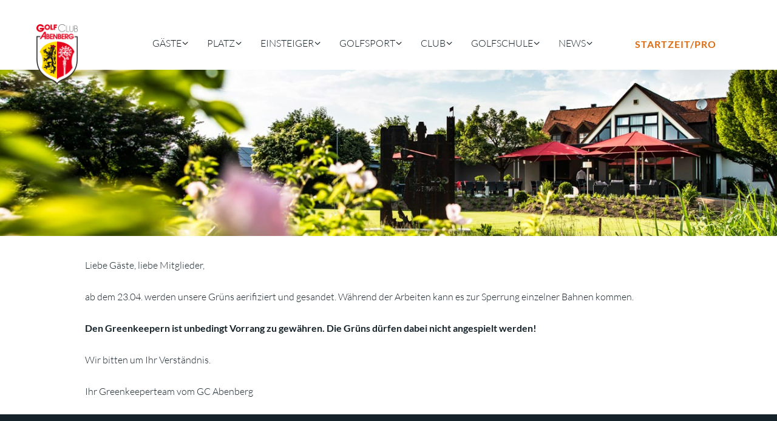

--- FILE ---
content_type: text/html; charset=UTF-8
request_url: https://golfclubabenberg.de/index.php/2018/04/20/aerifizierung-kw17/
body_size: 29992
content:
<!DOCTYPE html>
<html lang="de" class="scheme_original">
<head>
	<title>Aerifizierungsmaßnahmen in KW 17 &#8211; Golf Club Abenberg</title>
<style type="text/css" media="screen">#ui-datepicker-div.booked_custom_date_picker table.ui-datepicker-calendar tbody td a.ui-state-active,#ui-datepicker-div.booked_custom_date_picker table.ui-datepicker-calendar tbody td a.ui-state-active:hover,body #booked-profile-page input[type=submit].button-primary:hover,body .booked-list-view button.button:hover, body .booked-list-view input[type=submit].button-primary:hover,body table.booked-calendar input[type=submit].button-primary:hover,body .booked-modal input[type=submit].button-primary:hover,body table.booked-calendar th,body table.booked-calendar thead,body table.booked-calendar thead th,body table.booked-calendar .booked-appt-list .timeslot .timeslot-people button:hover,body #booked-profile-page .booked-profile-header,body #booked-profile-page .booked-tabs li.active a,body #booked-profile-page .booked-tabs li.active a:hover,body #booked-profile-page .appt-block .google-cal-button > a:hover,#ui-datepicker-div.booked_custom_date_picker .ui-datepicker-header{ background:#dc6c12 !important; }body #booked-profile-page input[type=submit].button-primary:hover,body table.booked-calendar input[type=submit].button-primary:hover,body .booked-list-view button.button:hover, body .booked-list-view input[type=submit].button-primary:hover,body .booked-modal input[type=submit].button-primary:hover,body table.booked-calendar th,body table.booked-calendar .booked-appt-list .timeslot .timeslot-people button:hover,body #booked-profile-page .booked-profile-header,body #booked-profile-page .appt-block .google-cal-button > a:hover{ border-color:#dc6c12 !important; }body table.booked-calendar tr.days,body table.booked-calendar tr.days th,body .booked-calendarSwitcher.calendar,body #booked-profile-page .booked-tabs,#ui-datepicker-div.booked_custom_date_picker table.ui-datepicker-calendar thead,#ui-datepicker-div.booked_custom_date_picker table.ui-datepicker-calendar thead th{ background:#334048 !important; }body table.booked-calendar tr.days th,body #booked-profile-page .booked-tabs{ border-color:#334048 !important; }#ui-datepicker-div.booked_custom_date_picker table.ui-datepicker-calendar tbody td.ui-datepicker-today a,#ui-datepicker-div.booked_custom_date_picker table.ui-datepicker-calendar tbody td.ui-datepicker-today a:hover,body #booked-profile-page input[type=submit].button-primary,body table.booked-calendar input[type=submit].button-primary,body .booked-list-view button.button, body .booked-list-view input[type=submit].button-primary,body .booked-list-view button.button, body .booked-list-view input[type=submit].button-primary,body .booked-modal input[type=submit].button-primary,body table.booked-calendar .booked-appt-list .timeslot .timeslot-people button,body #booked-profile-page .booked-profile-appt-list .appt-block.approved .status-block,body #booked-profile-page .appt-block .google-cal-button > a,body .booked-modal p.booked-title-bar,body table.booked-calendar td:hover .date span,body .booked-list-view a.booked_list_date_picker_trigger.booked-dp-active,body .booked-list-view a.booked_list_date_picker_trigger.booked-dp-active:hover,.booked-ms-modal .booked-book-appt /* Multi-Slot Booking */{ background:#dc6c12; }body #booked-profile-page input[type=submit].button-primary,body table.booked-calendar input[type=submit].button-primary,body .booked-list-view button.button, body .booked-list-view input[type=submit].button-primary,body .booked-list-view button.button, body .booked-list-view input[type=submit].button-primary,body .booked-modal input[type=submit].button-primary,body #booked-profile-page .appt-block .google-cal-button > a,body table.booked-calendar .booked-appt-list .timeslot .timeslot-people button,body .booked-list-view a.booked_list_date_picker_trigger.booked-dp-active,body .booked-list-view a.booked_list_date_picker_trigger.booked-dp-active:hover{ border-color:#dc6c12; }body .booked-modal .bm-window p i.fa,body .booked-modal .bm-window a,body .booked-appt-list .booked-public-appointment-title,body .booked-modal .bm-window p.appointment-title,.booked-ms-modal.visible:hover .booked-book-appt{ color:#dc6c12; }.booked-appt-list .timeslot.has-title .booked-public-appointment-title { color:inherit; }</style><meta name='robots' content='max-image-preview:large' />
		<meta charset="UTF-8" />
		<meta name="viewport" content="width=device-width, initial-scale=1, maximum-scale=1">
		<meta name="format-detection" content="telephone=no">
	
		<link rel="profile" href="http://gmpg.org/xfn/11" />
		<link rel="pingback" href="https://golfclubabenberg.de/xmlrpc.php" />
		<link rel='dns-prefetch' href='//fonts.googleapis.com' />
<link rel='dns-prefetch' href='//s.w.org' />
<link rel="alternate" type="application/rss+xml" title="Golf Club Abenberg &raquo; Feed" href="https://golfclubabenberg.de/index.php/feed/" />
<link rel="alternate" type="application/rss+xml" title="Golf Club Abenberg &raquo; Kommentar-Feed" href="https://golfclubabenberg.de/index.php/comments/feed/" />
<link rel="alternate" type="text/calendar" title="Golf Club Abenberg &raquo; iCal Feed" href="https://golfclubabenberg.de/index.php/events/?ical=1" />
		<script type="text/javascript">
			window._wpemojiSettings = {"baseUrl":"https:\/\/s.w.org\/images\/core\/emoji\/13.1.0\/72x72\/","ext":".png","svgUrl":"https:\/\/s.w.org\/images\/core\/emoji\/13.1.0\/svg\/","svgExt":".svg","source":{"concatemoji":"https:\/\/golfclubabenberg.de\/wp-includes\/js\/wp-emoji-release.min.js?ver=5.8.12"}};
			!function(e,a,t){var n,r,o,i=a.createElement("canvas"),p=i.getContext&&i.getContext("2d");function s(e,t){var a=String.fromCharCode;p.clearRect(0,0,i.width,i.height),p.fillText(a.apply(this,e),0,0);e=i.toDataURL();return p.clearRect(0,0,i.width,i.height),p.fillText(a.apply(this,t),0,0),e===i.toDataURL()}function c(e){var t=a.createElement("script");t.src=e,t.defer=t.type="text/javascript",a.getElementsByTagName("head")[0].appendChild(t)}for(o=Array("flag","emoji"),t.supports={everything:!0,everythingExceptFlag:!0},r=0;r<o.length;r++)t.supports[o[r]]=function(e){if(!p||!p.fillText)return!1;switch(p.textBaseline="top",p.font="600 32px Arial",e){case"flag":return s([127987,65039,8205,9895,65039],[127987,65039,8203,9895,65039])?!1:!s([55356,56826,55356,56819],[55356,56826,8203,55356,56819])&&!s([55356,57332,56128,56423,56128,56418,56128,56421,56128,56430,56128,56423,56128,56447],[55356,57332,8203,56128,56423,8203,56128,56418,8203,56128,56421,8203,56128,56430,8203,56128,56423,8203,56128,56447]);case"emoji":return!s([10084,65039,8205,55357,56613],[10084,65039,8203,55357,56613])}return!1}(o[r]),t.supports.everything=t.supports.everything&&t.supports[o[r]],"flag"!==o[r]&&(t.supports.everythingExceptFlag=t.supports.everythingExceptFlag&&t.supports[o[r]]);t.supports.everythingExceptFlag=t.supports.everythingExceptFlag&&!t.supports.flag,t.DOMReady=!1,t.readyCallback=function(){t.DOMReady=!0},t.supports.everything||(n=function(){t.readyCallback()},a.addEventListener?(a.addEventListener("DOMContentLoaded",n,!1),e.addEventListener("load",n,!1)):(e.attachEvent("onload",n),a.attachEvent("onreadystatechange",function(){"complete"===a.readyState&&t.readyCallback()})),(n=t.source||{}).concatemoji?c(n.concatemoji):n.wpemoji&&n.twemoji&&(c(n.twemoji),c(n.wpemoji)))}(window,document,window._wpemojiSettings);
		</script>
		<style type="text/css">
img.wp-smiley,
img.emoji {
	display: inline !important;
	border: none !important;
	box-shadow: none !important;
	height: 1em !important;
	width: 1em !important;
	margin: 0 .07em !important;
	vertical-align: -0.1em !important;
	background: none !important;
	padding: 0 !important;
}
</style>
	<link rel='stylesheet' id='vc_extensions_cqbundle_adminicon-css'  href='https://golfclubabenberg.de/wp-content/plugins/vc-extensions-bundle/css/admin_icon.min.css?ver=5.8.12' type='text/css' media='all' />
<link rel='stylesheet' id='wc-blocks-vendors-style-css'  href='https://golfclubabenberg.de/wp-content/plugins/woocommerce/packages/woocommerce-blocks/build/wc-blocks-vendors-style.css?ver=8.9.4' type='text/css' media='all' />
<link rel='stylesheet' id='wc-blocks-style-css'  href='https://golfclubabenberg.de/wp-content/plugins/woocommerce/packages/woocommerce-blocks/build/wc-blocks-style.css?ver=8.9.4' type='text/css' media='all' />
<link rel='stylesheet' id='booked-icons-css'  href='https://golfclubabenberg.de/wp-content/plugins/booked/assets/css/icons.css?ver=2.3.5' type='text/css' media='all' />
<link rel='stylesheet' id='booked-tooltipster-css'  href='https://golfclubabenberg.de/wp-content/plugins/booked/assets/js/tooltipster/css/tooltipster.css?ver=3.3.0' type='text/css' media='all' />
<link rel='stylesheet' id='booked-tooltipster-theme-css'  href='https://golfclubabenberg.de/wp-content/plugins/booked/assets/js/tooltipster/css/themes/tooltipster-light.css?ver=3.3.0' type='text/css' media='all' />
<link rel='stylesheet' id='booked-animations-css'  href='https://golfclubabenberg.de/wp-content/plugins/booked/assets/css/animations.css?ver=2.3.5' type='text/css' media='all' />
<link rel='stylesheet' id='booked-css-css'  href='https://golfclubabenberg.de/wp-content/plugins/booked/dist/booked.css?ver=2.3.5' type='text/css' media='all' />
<link rel='stylesheet' id='contact-form-7-css'  href='https://golfclubabenberg.de/wp-content/plugins/contact-form-7/includes/css/styles.css?ver=5.5.6.1' type='text/css' media='all' />
<link rel='stylesheet' id='essential-grid-plugin-settings-css'  href='https://golfclubabenberg.de/wp-content/plugins/essential-grid/public/assets/css/settings.css?ver=2.2.4' type='text/css' media='all' />
<link rel='stylesheet' id='tp-open-sans-css'  href='https://fonts.googleapis.com/css?family=Open+Sans%3A300%2C400%2C600%2C700%2C800&#038;ver=5.8.12' type='text/css' media='all' />
<link rel='stylesheet' id='tp-raleway-css'  href='https://fonts.googleapis.com/css?family=Raleway%3A100%2C200%2C300%2C400%2C500%2C600%2C700%2C800%2C900&#038;ver=5.8.12' type='text/css' media='all' />
<link rel='stylesheet' id='tp-droid-serif-css'  href='https://fonts.googleapis.com/css?family=Droid+Serif%3A400%2C700&#038;ver=5.8.12' type='text/css' media='all' />
<link rel='stylesheet' id='tp-fontello-css'  href='https://golfclubabenberg.de/wp-content/plugins/essential-grid/public/assets/font/fontello/css/fontello.css?ver=2.2.4' type='text/css' media='all' />
<link rel='stylesheet' id='woocommerce-layout-css'  href='https://golfclubabenberg.de/wp-content/plugins/woocommerce/assets/css/woocommerce-layout.css?ver=7.2.3' type='text/css' media='all' />
<link rel='stylesheet' id='woocommerce-smallscreen-css'  href='https://golfclubabenberg.de/wp-content/plugins/woocommerce/assets/css/woocommerce-smallscreen.css?ver=7.2.3' type='text/css' media='only screen and (max-width: 768px)' />
<link rel='stylesheet' id='woocommerce-general-css'  href='https://golfclubabenberg.de/wp-content/plugins/woocommerce/assets/css/woocommerce.css?ver=7.2.3' type='text/css' media='all' />
<style id='woocommerce-inline-inline-css' type='text/css'>
.woocommerce form .form-row .required { visibility: visible; }
</style>
<link rel='stylesheet' id='fontello-style-css'  href='https://golfclubabenberg.de/wp-content/themes/golfclub/css/fontello/css/fontello.css' type='text/css' media='all' />
<link rel='stylesheet' id='golfclub-main-style-css'  href='https://golfclubabenberg.de/wp-content/themes/golfclub/style.css' type='text/css' media='all' />
<link rel='stylesheet' id='golfclub-animation-style-css'  href='https://golfclubabenberg.de/wp-content/themes/golfclub/fw/css/core.animation.css' type='text/css' media='all' />
<link rel='stylesheet' id='golfclub-shortcodes-style-css'  href='https://golfclubabenberg.de/wp-content/plugins/trx_utils/shortcodes/theme.shortcodes.css' type='text/css' media='all' />
<link rel='stylesheet' id='golfclub-plugin-booked-style-css'  href='https://golfclubabenberg.de/wp-content/themes/golfclub/css/plugin.booked.css' type='text/css' media='all' />
<link rel='stylesheet' id='golfclub-plugin-tribe-events-style-css'  href='https://golfclubabenberg.de/wp-content/themes/golfclub/css/plugin.tribe-events.css' type='text/css' media='all' />
<link rel='stylesheet' id='golfclub-skin-style-css'  href='https://golfclubabenberg.de/wp-content/themes/golfclub/skins/no_less/skin.css' type='text/css' media='all' />
<link rel='stylesheet' id='golfclub-custom-style-css'  href='https://golfclubabenberg.de/wp-content/themes/golfclub/fw/css/custom-style.css' type='text/css' media='all' />
<style id='golfclub-custom-style-inline-css' type='text/css'>
  .contacts_wrap .logo img{height:30px}body{font-size:16px;font-weight:300;line-height:1.750em}h1{font-size:3.750em;font-weight:300;line-height:1.3em; margin-top:0.5em;margin-bottom:0.48em}h2{font-size:3.438em;font-weight:300;line-height:1.3em; margin-top:0.6667em;margin-bottom:0.4em}h3{font-size:2.500em;font-weight:300;line-height:1.3em; margin-top:0.6667em;margin-bottom:0.4em}h4{font-size:1.563em;font-weight:300;line-height:1.3em; margin-top:1.2em;margin-bottom:0.6em}h5{font-size:1.250em;font-weight:300;line-height:1.3em; margin-top:1.2em;margin-bottom:0.5em}h6{font-size:1.2857em;font-weight:300;line-height:1.3em; margin-top:1.25em;margin-bottom:0.65em}a{;	color:#DC6C12}a:hover,.scheme_dark a:hover,.scheme_light a:hover{color:#CB5D20}.accent1{color:#DC6C12}.accent1_bgc{background-color:#DC6C12}.accent1_bg{background:#DC6C12}.accent1_border{border-color:#DC6C12}a.accent1:hover{color:#CB5D20}.theme_accent1{color:#DC6C12!important}.theme_accent2{color:#578622!important}.post_content.ih-item.circle.effect1.colored .info,.post_content.ih-item.circle.effect2.colored .info,.post_content.ih-item.circle.effect3.colored .info,.post_content.ih-item.circle.effect4.colored .info,.post_content.ih-item.circle.effect5.colored .info .info-back,.post_content.ih-item.circle.effect6.colored .info,.post_content.ih-item.circle.effect7.colored .info,.post_content.ih-item.circle.effect8.colored .info,.post_content.ih-item.circle.effect9.colored .info,.post_content.ih-item.circle.effect10.colored .info,.post_content.ih-item.circle.effect11.colored .info,.post_content.ih-item.circle.effect12.colored .info,.post_content.ih-item.circle.effect13.colored .info,.post_content.ih-item.circle.effect14.colored .info,.post_content.ih-item.circle.effect15.colored .info,.post_content.ih-item.circle.effect16.colored .info,.post_content.ih-item.circle.effect18.colored .info .info-back,.post_content.ih-item.circle.effect19.colored .info,.post_content.ih-item.circle.effect20.colored .info .info-back,.post_content.ih-item.square.effect1.colored .info,.post_content.ih-item.square.effect2.colored .info,.post_content.ih-item.square.effect3.colored .info,.post_content.ih-item.square.effect4.colored .mask1,.post_content.ih-item.square.effect4.colored .mask2,.post_content.ih-item.square.effect5.colored .info,.post_content.ih-item.square.effect6.colored .info,.post_content.ih-item.square.effect7.colored .info,.post_content.ih-item.square.effect8.colored .info,.post_content.ih-item.square.effect9.colored .info .info-back,.post_content.ih-item.square.effect10.colored .info,.post_content.ih-item.square.effect11.colored .info,.post_content.ih-item.square.effect12.colored .info,.post_content.ih-item.square.effect13.colored .info,.post_content.ih-item.square.effect14.colored .info,.post_content.ih-item.square.effect15.colored .info,.post_content.ih-item.circle.effect20.colored .info .info-back,.post_content.ih-item.square.effect_book.colored .info{background:#DC6C12}.post_content.ih-item.circle.effect1.colored .info,.post_content.ih-item.circle.effect2.colored .info,.post_content.ih-item.circle.effect5.colored .info .info-back,.post_content.ih-item.circle.effect19.colored .info,.post_content.ih-item.square.effect4.colored .mask1,.post_content.ih-item.square.effect4.colored .mask2,.post_content.ih-item.square.effect6.colored .info,.post_content.ih-item.square.effect7.colored .info,.post_content.ih-item.square.effect12.colored .info,.post_content.ih-item.square.effect13.colored .info,.post_content.ih-item.square.effect_more.colored .info,.post_content.ih-item.square.effect_fade.colored:hover .info,.post_content.ih-item.square.effect_dir.colored .info,.post_content.ih-item.square.effect_shift.colored .info{background:rgba(220,108,18,0.6)}.post_content.ih-item.square.effect_fade.colored .info{background:-moz-linear-gradient(top,rgba(255,255,255,0) 70%,rgba(220,108,18,0.6) 100%);	background:-webkit-gradient(linear,left top,left bottom,color-stop(70%,rgba(255,255,255,0)),color-stop(100%,rgba(220,108,18,0.6)));	background:-webkit-linear-gradient(top,rgba(255,255,255,0) 70%,rgba(220,108,18,0.6) 100%);	background:-o-linear-gradient(top,rgba(255,255,255,0) 70%,rgba(220,108,18,0.6) 100%);	background:-ms-linear-gradient(top,rgba(255,255,255,0) 70%,rgba(220,108,18,0.6) 100%);	background:linear-gradient(to bottom,rgba(255,255,255,0) 70%,rgba(220,108,18,0.6) 100%)}.post_content.ih-item.circle.effect17.colored:hover .img:before{-webkit-box-shadow:inset 0 0 0 110px rgba(220,108,18,0.6),inset 0 0 0 16px rgba(255,255,255,0.8),0 1px 2px rgba(0,0,0,0.1);	-moz-box-shadow:inset 0 0 0 110px rgba(220,108,18,0.6),inset 0 0 0 16px rgba(255,255,255,0.8),0 1px 2px rgba(0,0,0,0.1);	box-shadow:inset 0 0 0 110px rgba(220,108,18,0.6),inset 0 0 0 16px rgba(255,255,255,0.8),0 1px 2px rgba(0,0,0,0.1)}.post_content.ih-item.circle.effect1 .spinner{border-right-color:#DC6C12;	border-bottom-color:#DC6C12}.ih-item.square .info .post_title a:hover{color:#578622}pre.code,#toc .toc_item.current,#toc .toc_item:hover{border-color:#DC6C12}::selection,::-moz-selection{background-color:#DC6C12}input[type="text"],input[type="number"],input[type="email"],input[type="search"],input[type="password"],select,textarea{line-height:1.3em}.top_panel_inner_style_3 .top_panel_cart_button{background-color:rgba(220,108,18,0.2)}.top_panel_style_8 .top_panel_buttons .top_panel_cart_button:before{background-color:#578622}.top_panel_inner_style_3 .top_panel_top,.top_panel_inner_style_3 .top_panel_top .sidebar_cart{background-color:#DC6C12}.top_panel_top a:hover{color:#486D1F}.top_panel_inner_style_3 .search_results .post_info a>span,.top_panel_inner_style_3 .search_results .post_info a[class*="icon-"]{color:#578622}.top_panel_inner_style_3 .search_results .post_info a[class*="icon-"]:hover{color:#486D1F}.top_panel_title_inner .post_navi .post_navi_item a:hover,.top_panel_title_inner .breadcrumbs a.breadcrumbs_item:hover{color:#CB5D20}.icon-clock:before,.menu_user_nav>li>a:before,.menu_user_nav>li ul li a:before{color:#578622}.menu_user_nav>li>a:hover{color:#486D1F}.top_panel_inner_style_3 .menu_user_nav>li>ul:after,.top_panel_inner_style_3 .menu_user_nav>li ul{background-color:#DC6C12;	border-color:#CB5D20}.top_panel_inner_style_3 .menu_user_nav>li ul li a:hover,.top_panel_inner_style_3 .menu_user_nav>li ul li.current-menu-item>a,.top_panel_inner_style_3 .menu_user_nav>li ul li.current-menu-ancestor>a{background-color:#CB5D20}.top_panel_top_socials .sc_socials.sc_socials_type_icons a{color:#578622}.top_panel_middle .logo{margin-top:2.5em;margin-bottom:2em}.logo .logo_text{font-size:2.8571em;font-weight:700;line-height:0.75em}.top_panel_middle .menu_main_wrap{margin-top:calc(2.5em*0.75)}/* Top panel (bottom area) */.top_panel_bottom{background-color:#DC6C12}.menu_main_nav>li>a{padding:1.8em 1.5em 1.8em;	line-height:1.3em}.menu_main_nav>li>a:hover,.menu_main_nav>li.sfHover>a,.menu_main_nav>li#blob,.menu_main_nav>li.current-menu-item>a,.menu_main_nav>li.current-menu-parent>a,.menu_main_nav>li.current-menu-ancestor>a{color:#CB5D20}.menu_main_nav>li ul{line-height:1.3em}.menu_main_nav>li>ul{top:calc(1.8em+1.8em+1.3em)}.menu_main_nav>li ul li a{padding:0.5em 1.5em 0.5em}.menu_main_nav>li ul li a:hover,.menu_main_nav>li ul li.current-menu-item>a,.menu_main_nav>li ul li.current-menu-ancestor>a{color:#CB5D20}.top_panel_bottom .search_wrap,.top_panel_inner_style_4 .search_wrap{padding-top:calc(1.8em*0.65);	padding-bottom:calc(1.8em*0.5)}.top_panel_icon{margin:calc(1.8em*0.7) 0 1.8em 1em}.top_panel_icon.search_wrap,.top_panel_icon.search_wrap .post_item{color:#DC6C12}.top_panel_icon .contact_icon,.top_panel_icon .search_submit{color:#DC6C12}.top_panel_middle a:hover .contact_icon,.top_panel_icon.search_wrap:hover,.top_panel_icon:hover .contact_icon,.top_panel_icon:hover .search_submit{background-color:#DC6C12}.content .search_submit{background-color:#DC6C12}.content .search_submit:hover{background-color:#CB5D20}.search_results .post_more,.search_results .search_results_close{color:#DC6C12}.search_results .post_more:hover,.search_results .search_results_close:hover{color:#CB5D20}.top_panel_inner_style_3 .search_results,.top_panel_inner_style_3 .search_results:after{background-color:#DC6C12; border-color:#CB5D20}.top_panel_fixed .menu_main_wrap{padding-top:calc(1.8em*0.3)}.top_panel_fixed .top_panel_wrap .logo{margin-top:calc(1.8em*0.6);	margin-bottom:calc(1.8em*0.6)}.top_panel_inner_style_8 .top_panel_buttons,.top_panel_inner_style_8 .menu_pushy_wrap .menu_pushy_button{padding-top:1.8em;	padding-bottom:1.8em}.pushy_inner a:hover{color:#486D1F}.top_panel_inner_style_8 .menu_pushy_wrap .menu_pushy_button:before,.top_panel_inner_style_8 .top_panel_buttons .contact_icon,.top_panel_inner_style_8 .top_panel_buttons .top_panel_icon .search_submit{color:#578622}.top_panel_inner_style_8 .menu_pushy_wrap .menu_pushy_button:hover,.top_panel_inner_style_8 .menu_pushy_wrap .menu_pushy_button:hover:before,.top_panel_inner_style_8 .top_panel_buttons a:hover .contact_icon,.top_panel_inner_style_8 .top_panel_buttons .top_panel_icon:hover .search_submit{color:#486D1F}.booking_link a{background-color:#DC6C12}.booking_link a:hover{background-color:#CB5D20}.scheme_dark .pushy_inner .booking_link a{background-color:#578622}.scheme_dark .pushy_inner .booking_link a:hover{background-color:#486D1F}.scheme_dark .pushy_inner .sc_socials.sc_socials_type_icons a,.scheme_dark .pushy_inner .sc_socials.sc_socials_type_icons a{background-color:#DC6C12;	border-color:#DC6C12}.scheme_dark .pushy_inner .sc_socials.sc_socials_type_icons a:hover,.scheme_dark .pushy_inner .sc_socials.sc_socials_type_icons a;hover{background-color:#CB5D20;	border-color:#CB5D20}.header_mobile .contact_field .contact_icon.icon-home:before,.header_mobile .contact_field .contact_icon.icon-phone:before{color:#578622}.scheme_dark .header_mobile .menu_button{color:#578622}.top_panel_inner_style_3 .popup_wrap a,.top_panel_inner_style_3 .popup_wrap .sc_socials.sc_socials_type_icons a:hover{color:#DC6C12}.top_panel_inner_style_3 .popup_wrap a:hover{color:#CB5D20}.header_mobile .menu_button:before,.header_mobile .menu_main_cart .top_panel_cart_button .contact_icon{color:#578622}.header_mobile .menu_button:hover,.header_mobile .menu_button:hover:before,.header_mobile .menu_main_cart .top_panel_cart_button .contact_icon:hover,.header_mobile .menu_main_cart.top_panel_icon:hover .top_panel_cart_button .contact_icon,.header_mobile .side_wrap .close:hover{color:#486D1F}.header_mobile .menu_main_nav>a:hover,.header_mobile .menu_main_nav>li.sfHover>a,.header_mobile .menu_main_nav>li#blob,.header_mobile .menu_main_nav>li.current-menu-item>a,.header_mobile .menu_main_nav>li.current-menu-parent>a,.header_mobile .menu_main_nav>li.current-menu-ancestor>a,.header_mobile .menu_main_nav>li>a:hover,.header_mobile .menu_main_nav>li ul li a:hover,.header_mobile .menu_main_nav>li ul li.current-menu-item>a,.header_mobile .menu_main_nav>li ul li.current-menu-ancestor>a{color:#486D1F}.header_mobile .search_wrap:hover,.header_mobile .login:hover{background-color:#CB5D20}.header_mobile .menu_main_nav>li>a:hover{color:#486D1F}.header_mobile .search_wrap,.header_mobile .login{background-color:#DC6C12}.header_mobile .widget_shopping_cart ul.cart_list>li>a:hover{color:#CB5D20}.post_title .post_icon{color:#DC6C12}.pagination>a{border-color:#DC6C12}.post_format_aside.post_item_single .post_content p,.post_format_aside .post_descr{background-color:#DC6C12}.post_format_link .post_descr a{background-color:#578622}.post_format_link .post_descr a:hover{background-color:#486D1F}.post_format_status.post_item_single .post_content p,.post_format_status .post_descr{background-color:#DC6C12}.post_info{font-style:italic;line-height:1.3em;	margin-bottom:1.5em}.post_info a[class*="icon-"]{color:#DC6C12}.post_info a:hover,.post_info a:hover>span{color:#CB5D20}.post_item .post_readmore:hover .post_readmore_label{color:#CB5D20}.post_item_related .post_info a{color:#DC6C12}.post_item_related .post_info a:hover,.post_item_related .post_title a:hover{color:#CB5D20}.isotope_item_colored .post_featured .post_mark_new,.isotope_item_colored .post_featured .post_title,.isotope_item_colored .post_content.ih-item.square.colored .info{background-color:#DC6C12}.isotope_item_colored .post_category a,.isotope_item_colored .post_rating .reviews_stars_bg,.isotope_item_colored .post_rating .reviews_stars_hover,.isotope_item_colored .post_rating .reviews_value{color:#DC6C12}.isotope_item_colored .post_info_wrap .post_button .sc_button{color:#DC6C12}.isotope_item_colored_1 a,.isotope_item_colored_1 .post_title a{color:#DC6C12}.isotope_item_colored_1 a:hover,.isotope_item_colored_1 .post_title a:hover,.isotope_item_colored_1 .post_category a:hover{color:#CB5D20}.isotope_wrap .isotope_item_colored_1 .post_featured{border-color:#DC6C12}.isotope_filters a.active{border-color:#578622;	color:#578622}.isotope_filters a:hover{border-color:#486D1F;	color:#486D1F}.pagination_pages>.active{background-color:#578622}.pagination_single>.pager_numbers,.pagination_single a:hover,.pagination_slider .pager_cur:hover,.pagination_slider .pager_cur:focus,.pagination_pages>a:hover{background-color:#486D1F}.pagination_pages a.pager_next:hover,.pagination_pages a.pager_last:hover{color:#486D1F}.pagination_viewmore>a{background-color:#DC6C12}.pagination_viewmore>a:hover{background-color:#CB5D20}.viewmore_loader,.mfp-preloader span,.sc_video_frame.sc_video_active:before{background-color:#CB5D20}.post_featured .post_nav_item:before{background-color:#DC6C12}.post_featured .post_nav_item .post_nav_info{background-color:#DC6C12}.reviews_block .reviews_summary .reviews_item{background-color:#DC6C12}.reviews_block .reviews_summary,.reviews_block .reviews_max_level_100 .reviews_stars_bg{}.reviews_block .reviews_max_level_100 .reviews_stars_hover,.reviews_block .reviews_item .reviews_slider{background-color:#DC6C12}.reviews_block .reviews_item .reviews_stars_hover{color:#DC6C12}/* Summary stars in the post item (under the title) */.post_item .post_rating .reviews_stars_bg,.post_item .post_rating .reviews_stars_hover,.post_item .post_rating .reviews_value{color:#DC6C12}.post_author .post_author_title a{color:#DC6C12}.post_author .post_author_title a:hover{color:#CB5D20}.post_author .post_author_info .sc_socials a:hover{color:#CB5D20}.comments_list_wrap ul.children,.comments_list_wrap ul>li + li{border-top-color:#DC6C12}.comments_list_wrap .comment-respond{border-bottom-color:#DC6C12}.comments_list_wrap>ul{border-bottom-color:#DC6C12}.comments_list_wrap .comment_info>span.comment_author,.comments_list_wrap .comment_info>.comment_date>.comment_date_value{color:#DC6C12}.post_item_404 .page_title,.post_item_404 .page_subtitle{font-family:inherit}.post_item_404 .page_description a{color:#578622}post_item_404 .page_description a:hover{color:#486D1F}.sidebar_outer_menu .menu_side_nav>li>a,.sidebar_outer_menu .menu_side_responsive>li>a{line-height:1.3em}.sidebar_outer_menu .menu_side_nav>li ul,.sidebar_outer_menu .menu_side_responsive>li ul{line-height:1.3em}.sidebar_outer_menu .menu_side_nav>li ul li a,.sidebar_outer_menu .menu_side_responsive>li ul li a{padding:0.5em 1.5em 0.5em}.sidebar_outer_menu .sidebar_outer_menu_buttons>a:hover,.scheme_dark .sidebar_outer_menu .sidebar_outer_menu_buttons>a:hover,.scheme_light .sidebar_outer_menu .sidebar_outer_menu_buttons>a:hover{color:#DC6C12}.widget_area_inner a,.widget_area_inner ul li:before{color:#DC6C12}.widget_area_inner a:hover,.widget_area_inner button:hover:before{color:#CB5D20}.widget_area_inner .widget_text a:not(.sc_button),.widget_area_inner .post_info a{color:#DC6C12}.widget_area_inner .widget_text a:not(.sc_button):hover,.widget_area_inner .post_info a:hover{color:#CB5D20}/* Widget:Calendar */.widget_area_inner .widget_calendar td a:hover{background-color:#CB5D20;	border-color:#CB5D20}.widget_area_inner .widget_calendar .today .day_wrap{border-color:#DC6C12}/* Widget:Tag Cloud */.widget_area_inner .widget_product_tag_cloud a:hover,.widget_area_inner .widget_tag_cloud a:hover{background-color:#CB5D20}.footer_wrap_inner.widget_area_inner a:hover,.footer_wrap_inner.widget_area_inner ul li a:hover{color:#CB5D20}.testimonials_wrap_inner,.twitter_wrap_inner{background-color:#DC6C12}.copyright_wrap_inner .menu_footer_nav li a:hover,.scheme_dark .copyright_wrap_inner .menu_footer_nav li a:hover,.scheme_light .copyright_wrap_inner .menu_footer_nav li a:hover{color:#DC6C12}.copyright_wrap_inner .copyright_text a:hover{color:#CB5D20}.scroll_to_top{background-color:#DC6C12}.scroll_to_top:hover{background-color:#CB5D20}.custom_options #co_toggle{background-color:#CB5D20 !important}.woocommerce .woocommerce-message:before,.woocommerce-page .woocommerce-message:before,.woocommerce a:hover h3,.woocommerce-page a:hover h3,.woocommerce .cart-collaterals .order-total strong,.woocommerce-page .cart-collaterals .order-total strong,.woocommerce .checkout #order_review .order-total .amount,.woocommerce-page .checkout #order_review .order-total .amount{color:#DC6C12}.woocommerce ul.cart_list li>.amount,.woocommerce ul.product_list_widget li>.amount,.woocommerce-page ul.cart_list li>.amount,.woocommerce-page ul.product_list_widget li>.amount,.woocommerce ul.cart_list li span .amount,.woocommerce ul.product_list_widget li span .amount,.woocommerce-page ul.cart_list li span .amount,.woocommerce-page ul.product_list_widget li span .amount,.woocommerce ul.cart_list li ins .amount,.woocommerce ul.product_list_widget li ins .amount,.woocommerce-page ul.cart_list li ins .amount,.woocommerce-page ul.product_list_widget li ins .amount,.woocommerce.widget_shopping_cart .total .amount,.woocommerce .widget_shopping_cart .total .amount,.woocommerce-page.widget_shopping_cart .total .amount,.woocommerce-page .widget_shopping_cart .total .amount,.woocommerce .widget_layered_nav ul li.chosen a:before,.woocommerce .widget_layered_nav_filters ul li a:before,.woocommerce div.product span.price,.woocommerce div.product p.price,.woocommerce #content div.product span.price,.woocommerce #content div.product p.price,.woocommerce-page div.product span.price,.woocommerce-page div.product p.price,.woocommerce-page #content div.product span.price,.woocommerce-page #content div.product p.price,.woocommerce ul.products li.product .price,.woocommerce-page ul.products li.product .price,.woocommerce .star-rating span,.woocommerce-page .star-rating span,.widget_area_inner .widgetWrap ul>li .star-rating span,.woocommerce #review_form #respond .stars a,.woocommerce-page #review_form #respond .stars a,.woocommerce .woocommerce-info:before,.woocommerce p.stars.selected a:not(.active):before,.woocommerce p.stars.selected a.active:before,.woocommerce p.stars:hover a:before{color:#578622}.woocommerce .widget_price_filter .ui-slider .ui-slider-range,.woocommerce-page .widget_price_filter .ui-slider .ui-slider-range{background-color:#578622}.woocommerce .widget_price_filter .ui-slider .ui-slider-handle,.woocommerce-page .widget_price_filter .ui-slider .ui-slider-handle{background:#578622}.woocommerce .widget_price_filter .price_slider_amount .button,.woocommerce-page .widget_price_filter .price_slider_amount .button{background:#578622}.woocommerce .widget_price_filter .price_slider_amount .button:hover,.woocommerce-page .widget_price_filter .price_slider_amount .button:hover{background:#486D1F}.woocommerce .widget_area:not(.footer_wrap) a:hover,.woocommerce .widget_area:not(.footer_wrap) ul li a:hover{color:#CB5D20}.woocommerce .woocommerce-message,.woocommerce-page .woocommerce-message,.woocommerce a.button.alt:active,.woocommerce button.button.alt:active,.woocommerce input.button.alt:active,.woocommerce #respond input#submit.alt:active,.woocommerce #content input.button.alt:active,.woocommerce-page a.button.alt:active,.woocommerce-page button.button.alt:active,.woocommerce-page input.button.alt:active,.woocommerce-page #respond input#submit.alt:active,.woocommerce-page #content input.button.alt:active,.woocommerce a.button:active,.woocommerce button.button:active,.woocommerce input.button:active,.woocommerce #respond input#submit:active,.woocommerce #content input.button:active,.woocommerce-page a.button:active,.woocommerce-page button.button:active,.woocommerce-page input.button:active,.woocommerce-page #respond input#submit:active,.woocommerce-page #content input.button:active{border-top-color:#DC6C12}.woocommerce a.button,.woocommerce button.button,.woocommerce input.button,.woocommerce #respond input#submit,.woocommerce #content input.button,.woocommerce-page a.button,.woocommerce-page button.button,.woocommerce-page input.button,.woocommerce-page #respond input#submit,.woocommerce-page #content input.button,.woocommerce a.button.alt,.woocommerce button.button.alt,.woocommerce input.button.alt,.woocommerce #respond input#submit.alt,.woocommerce #content input.button.alt,.woocommerce-page a.button.alt,.woocommerce-page button.button.alt,.woocommerce-page input.button.alt,.woocommerce-page #respond input#submit.alt,.woocommerce-page #content input.button.alt,.woocommerce-account .addresses .title .edit{background-color:#DC6C12}.woocommerce a.button:hover,.woocommerce button.button:hover,.woocommerce input.button:hover,.woocommerce #respond input#submit:hover,.woocommerce #content input.button:hover,.woocommerce-page a.button:hover,.woocommerce-page button.button:hover,.woocommerce-page input.button:hover,.woocommerce-page #respond input#submit:hover,.woocommerce-page #content input.button:hover,.woocommerce a.button.alt:hover,.woocommerce button.button.alt:hover,.woocommerce input.button.alt:hover,.woocommerce #respond input#submit.alt:hover,.woocommerce #content input.button.alt:hover,.woocommerce-page a.button.alt:hover,.woocommerce-page button.button.alt:hover,.woocommerce-page input.button.alt:hover,.woocommerce-page #respond input#submit.alt:hover,.woocommerce-page #content input.button.alt:hover,.woocommerce-account .addresses .title .edit:hover{background-color:#CB5D20}.woocommerce span.new,.woocommerce-page span.new{background-color:#DC6C12}.woocommerce span.onsale,.woocommerce-page span.onsale{background-color:#578622}.woocommerce ul.products li.product .price,.woocommerce-page ul.products li.product .price{color:#578622}.woocommerce ul.products li.product .add_to_cart_button,.woocommerce-page ul.products li.product .add_to_cart_button{background-color:#DC6C12}.woocommerce ul.products li.product .add_to_cart_button:hover,.woocommerce-page ul.products li.product .add_to_cart_button:hover{background-color:#CB5D20}.single-product div.product .woocommerce-tabs.trx-stretch-width .wc-tabs li.active a{color:#578622}.single-product div.product .woocommerce-tabs.trx-stretch-width .wc-tabs li a:hover{color:#486D1F}.single-product .woocommerce-tabs.trx-stretch-width .wc-tabs li.active a:after{background-color:#578622}.single-product .woocommerce-tabs.trx-stretch-width .wc-tabs li.active a:hover:after{background-color:#486D1F}.woocommerce nav.woocommerce-pagination ul li a,.woocommerce nav.woocommerce-pagination ul li span.current{border-color:#DC6C12;	background-color:#DC6C12}.woocommerce nav.woocommerce-pagination ul li a:focus,.woocommerce nav.woocommerce-pagination ul li a:hover,.woocommerce nav.woocommerce-pagination ul li span.current{color:#DC6C12}.woocommerce table.cart thead th,.woocommerce #content table.cart thead th,.woocommerce-page table.cart thead th,.woocommerce-page #content table.cart thead th{background-color:#DC6C12}.woocommerce .woocommerce-info{border-top-color:#DC6C12}.woocommerce .woocommerce-info::before{color:#578622}.ecommerce-featured .woocommerce ul.products li.product:hover .post_content{border-bottom-color:#486D1F}.tribe-events-calendar thead th{background-color:#DC6C12}a.tribe-events-read-more,.tribe-events-button,.tribe-events-nav-previous a,.tribe-events-nav-next a,.tribe-events-widget-link a,.tribe-events-viewmore a{background-color:#DC6C12}a.tribe-events-read-more:hover,.tribe-events-button:hover,.tribe-events-nav-previous a:hover,.tribe-events-nav-next a:hover,.tribe-events-widget-link a:hover,.tribe-events-viewmore a:hover{background-color:#CB5D20}#tribe-bar-form .tribe-bar-submit input[type="submit"]{background-color:#578622}#tribe-bar-form .tribe-bar-submit input[type="submit"]:hover{background-color:#486D1F}#tribe-events-content .tribe-events-tooltip h4,#tribe_events_filters_wrapper .tribe_events_slider_val,.single-tribe_events a.tribe-events-gcal,.single-tribe_events a.tribe-events-ical{color:#DC6C12}#tribe-events .tribe-events-button,#tribe-events .tribe-events-button:hover,#tribe_events_filters_wrapper input[type="submit"],.tribe-events-button,.tribe-events-button.tribe-active:hover,.tribe-events-button.tribe-inactive,.tribe-events-button:hover,.tribe-events-calendar td.tribe-events-present div[id*="tribe-events-daynum-"],.tribe-events-calendar td.tribe-events-present div[id*="tribe-events-daynum-"]>a{background-color:#578622}#tribe-events-content .tribe-events-calendar td.tribe-events-present.mobile-active:hover,.tribe-events-calendar td.tribe-events-present.mobile-active,.tribe-events-calendar td.tribe-events-present.mobile-active div[id*="tribe-events-daynum-"],.tribe-events-calendar td.tribe-events-present.mobile-active div[id*="tribe-events-daynum-"] a{background-color:#486D1F}.sc_accordion .sc_accordion_item .sc_accordion_title .sc_accordion_icon{background-color:#578622}.sc_audio .sc_audio_author_name{color:#DC6C12}.mejs-controls .mejs-play,.mejs-controls .mejs-pause,.mejs-controls .mejs-mute.mejs-button,.mejs-controls .mejs-unmute.mejs-button{background:#DC6C12}.mejs-controls .mejs-horizontal-volume-slider .mejs-horizontal-volume-current,.mejs-controls .mejs-time-rail .mejs-time-current{background:#DC6C12 !important}blockquote{background-color:#578622}input[type="submit"],input[type="reset"],input[type="button"],button,.sc_button{line-height:1.3em}input[type="submit"],input[type="reset"],input[type="button"],button,.sc_button.sc_button_style_filled{background-color:#DC6C12}.sc_button.sc_button_style_filled2{background-color:#578622}input[type="submit"]:hover,input[type="reset"]:hover,input[type="button"]:hover,button:hover,.sc_button.sc_button_style_filled:hover{background-color:#CB5D20}.sc_button.sc_button_style_filled2:hover{background-color:#486D1F}.sc_button.sc_button_style_border{border-color:#DC6C12;	color:#DC6C12}.sc_button.sc_button_style_border:hover{border-color:#CB5D20 !important}.sc_blogger.layout_date .sc_blogger_item .sc_blogger_date{background-color:#DC6C12;	border-color:#DC6C12}.sc_blogger.layout_polaroid .photostack nav span.current{background-color:#DC6C12}.sc_blogger.layout_polaroid .photostack nav span.current.flip{background-color:#CB5D20}.sc_call_to_action_accented{background-color:#DC6C12}.sc_call_to_action_accented .sc_item_button>a{color:#DC6C12}.sc_call_to_action_accented .sc_item_button>a:before{background-color:#DC6C12}.sc_chat_inner a:hover{color:#CB5D20}.sc_clients_style_clients-2 .sc_client_title a:hover{color:#DC6C12}.sc_clients_style_clients-2 .sc_client_description:before,.sc_clients_style_clients-2 .sc_client_position{color:#DC6C12}.sc_form .sc_form_item.sc_form_button button{background-color:#DC6C12}.sc_form .sc_form_item.sc_form_button button:hover{background-color:#CB5D20}.sc_form table.picker__table th{background-color:#DC6C12}.sc_form .picker__day--today:before,.sc_form .picker__button--today:before,.sc_form .picker__button--clear:before,.sc_form button:focus{border-color:#DC6C12}.sc_form .picker__button--close:before{color:#DC6C12}.sc_form .picker--time .picker__button--clear:hover,.sc_form .picker--time .picker__button--clear:focus{background-color:#CB5D20}.sc_countdown.sc_countdown_style_1 .sc_countdown_digits,.sc_countdown.sc_countdown_style_1 .sc_countdown_separator{color:#DC6C12}.sc_countdown.sc_countdown_style_1 .sc_countdown_label{color:#DC6C12}.sc_countdown.sc_countdown_style_2 .sc_countdown_separator{color:#DC6C12}.sc_countdown.sc_countdown_style_2 .sc_countdown_digits span{background-color:#DC6C12}.sc_countdown.sc_countdown_style_2 .sc_countdown_label{color:#DC6C12}.sc_dropcaps.sc_dropcaps_style_1 .sc_dropcaps_item{background-color:#578622}.sc_dropcaps.sc_dropcaps_style_2 .sc_dropcaps_item{background-color:#DC6C12}.sc_dropcaps.sc_dropcaps_style_3 .sc_dropcaps_item{background-color:#CB5D20}.sc_dropcaps.sc_dropcaps_style_4 .sc_dropcaps_item{color:#DC6C12}.sc_events_style_events-2 .sc_events_item_date{background-color:#DC6C12}.sc_highlight_style_1{background-color:#578622}.sc_highlight_style_2{color:#578622;	border-bottom-color:#578622}.sc_icon_hover:hover,a:hover .sc_icon_hover{background-color:#DC6C12 !important}.sc_icon_shape_round.sc_icon,.sc_icon_shape_square.sc_icon{background-color:#DC6C12;	border-color:#DC6C12}.sc_icon_shape_round.sc_icon:hover,.sc_icon_shape_square.sc_icon:hover,a:hover .sc_icon_shape_round.sc_icon,a:hover .sc_icon_shape_square.sc_icon{color:#DC6C12}.hover_icon:before,.sc_image.image_hover a:before,.widget_area .widget_flickr .flickr_badge_image a:before{background-color:#DC6C12}.sc_infobox.sc_infobox_style_success{background-color:#DC6C12}.sc_infobox.sc_infobox_style_result{background-color:#578622}.sc_list_style_iconed li:before,.sc_list_style_iconed .sc_list_icon{color:#DC6C12}.sc_list_style_iconed li a:hover .sc_list_title{color:#CB5D20}/* Matches & Players */.sc_matches.style_matches-1 .sc_matches_next,.post_item_single_players .post_title:after{background-color:#DC6C12}.match_block .player_name a:hover{background-color:#CB5D20}.match_block .player_country{background-color:#578622}.match_block .match_date{color:#578622}.post_item_colored .match_date{color:#578622}.match_block .match_category a:hover{color:#CB5D20}.sc_popup:before{background-color:#DC6C12}.sc_price_block .sc_price_block_link .sc_button{background-color:#578622}.sc_price_block .sc_price_block_link .sc_button:hover{background-color:#486D1F}.sc_recent_news_header_category_item_more{color:#DC6C12}.sc_recent_news_header_more_categories>a{color:#DC6C12}.sc_recent_news_header_more_categories>a:hover{color:#CB5D20}.sc_services_item .sc_services_item_readmore span{color:#DC6C12}.sc_services_item .sc_services_item_readmore:hover,.sc_services_item .sc_services_item_readmore:hover span{color:#CB5D20}.sc_services_style_services-1 .sc_icon{color:#DC6C12}.sc_services_style_services-1 .sc_icon:hover,.sc_services_style_services-1 a:hover .sc_icon,.sc_services_style_services-2 .sc_icon:hover,.sc_services_style_services-2 a:hover .sc_icon{color:#CB5D20}.contact_services .sc_services_style_services-1 .sc_icon,.contact_services .sc_services_style_services-1 a .sc_icon{color:#578622}.contact_services .sc_services_style_services-1 .sc_icon:hover,.contact_services .sc_services_style_services-1 a:hover .sc_icon{color:#486D1F}.sc_services_style_services-2 .sc_icon:hover,.sc_services_style_services-2 a:hover .sc_icon{background-color:#DC6C12}.sc_services_style_services-3 a:hover .sc_icon,.sc_services_style_services-3 .sc_icon:hover{color:#DC6C12}.sc_services_style_services-3 a:hover .sc_services_item_title{color:#DC6C12}.sc_services_style_services-4 .sc_icon{background-color:#DC6C12}.sc_services_style_services-4 a:hover .sc_icon,.sc_services_style_services-4 .sc_icon:hover{background-color:#CB5D20}.sc_services_style_services-4 a:hover .sc_services_item_title{color:#DC6C12}.sc_services_style_services-5 .sc_icon{border-color:#DC6C12}.sc_services_style_services-5 .sc_icon{color:#DC6C12}.sc_services_style_services-5 .sc_icon:hover,.sc_services_style_services-5 a:hover .sc_icon{background-color:#DC6C12}.sc_scroll_controls_wrap a{background-color:#DC6C12}.sc_scroll_controls_type_side .sc_scroll_controls_wrap a{background-color:rgba(220,108,18,0.8)}.sc_scroll_controls_wrap a:hover{background-color:#CB5D20}.sc_scroll_bar .swiper-scrollbar-drag:before{background-color:#DC6C12}.sc_skills_counter .sc_skills_item .sc_skills_icon{color:#DC6C12}.sc_skills_counter .sc_skills_item:hover .sc_skills_icon{color:#CB5D20}.sc_skills_bar .sc_skills_item .sc_skills_count{border-color:#DC6C12}.sc_skills_bar .sc_skills_item .sc_skills_count,.sc_skills_counter .sc_skills_item.sc_skills_style_1 .sc_skills_count,.sc_skills_counter .sc_skills_item.sc_skills_style_4 .sc_skills_count,.sc_skills_counter .sc_skills_item.sc_skills_style_4 .sc_skills_info{background-color:#DC6C12}.sc_skills_bar .sc_skills_item.sc_skills_style_2 .sc_skills_count{background-color:#578622 !important}.sc_slider_controls_wrap a{border-color:#DC6C12;	background-color:#DC6C12}.sc_slider_controls_wrap a:hover{border-color:#CB5D20;	background-color:#CB5D20}.sc_slider_swiper .sc_slider_pagination_wrap .swiper-pagination-bullet-active,.sc_slider_swiper .sc_slider_pagination_wrap span:hover{border-color:#DC6C12;	background-color:#DC6C12}.sc_slider_swiper .sc_slider_info{background-color:rgba(220,108,18,0.8) !important}.sc_slider_pagination_over .sc_slider_pagination_wrap span:hover,.sc_slider_pagination_over .sc_slider_pagination_wrap .swiper-pagination-bullet-active{border-color:#DC6C12;	background-color:#DC6C12}.sc_socials.sc_socials_type_icons a,.scheme_dark .sc_socials.sc_socials_type_icons a{background-color:#578622;	border-color:#578622}.sc_socials.sc_socials_type_icons a:hover,.scheme_dark .sc_socials.sc_socials_type_icons a:hover,.scheme_light .sc_socials.sc_socials_type_icons a:hover{background-color:#486D1F;	border-color:#486D1F}.sc_tabs.sc_tabs_style_1 .sc_tabs_titles li.ui-state-active a,.sc_tabs.sc_tabs_style_1 .sc_tabs_titles li.sc_tabs_active a,.sc_tabs.sc_tabs_style_1 .sc_tabs_titles li a:hover{color:#578622;	border-color:#578622}.sc_tabs.sc_tabs_style_2 .sc_tabs_titles li a{border-color:#DC6C12;	background-color:#DC6C12}.sc_tabs.sc_tabs_style_2 .sc_tabs_titles li a:hover,.sc_tabs.sc_tabs_style_2 .sc_tabs_titles li.ui-state-active a,.sc_tabs.sc_tabs_style_2 .sc_tabs_titles li.sc_tabs_active a{color:#DC6C12}.sc_team_item .sc_team_item_info .sc_team_item_title a:hover{color:#CB5D20}.sc_team_item .sc_team_item_info .sc_team_item_position{color:#578622}.sc_team .sc_socials_item a:hover{color:#578622}.sc_team_item .sc_team_item_info .sc_socials a{background-color:#DC6C12}.sc_team_item .sc_team_item_info .sc_socials a:hover{background-color:#CB5D20}.sc_testimonials .sc_item_title:after{color:#578622}.sc_testimonials .sc_slider_controls_bottom .sc_slider_controls_wrap a{background-color:#578622}.sc_testimonials .sc_slider_controls_bottom .sc_slider_controls_wrap a:hover{background-color:#486D1F}.sc_testimonials_style_testimonials-3 .sc_testimonial_content p:first-child:before,.sc_testimonials_style_testimonials-3 .sc_testimonial_author_position{color:#DC6C12}.sc_testimonials_style_testimonials-4 .sc_testimonial_content p:first-child:before,.sc_testimonials_style_testimonials-4 .sc_testimonial_author_position{color:#DC6C12}.sc_title_icon{color:#DC6C12}.sc_title_underline::after{border-color:#578622}.sc_toggles .sc_toggles_item .sc_toggles_title.ui-state-active{color:#DC6C12;	border-color:#DC6C12}.sc_toggles .sc_toggles_item .sc_toggles_title.ui-state-active .sc_toggles_icon_opened{background-color:#DC6C12}.sc_toggles .sc_toggles_item .sc_toggles_title:hover{color:#CB5D20;	border-color:#CB5D20}.sc_toggles .sc_toggles_item .sc_toggles_title:hover .sc_toggles_icon_opened{background-color:#CB5D20}.hover_icon_play:before{background-color:#578622}/* Common styles (title,subtitle and description for some shortcodes) */.sc_item_subtitle{color:#DC6C12}.sc_item_title:after{background-color:#578622}.sc_item_button>a:before{color:#DC6C12}.sc_item_button>a:hover:before{color:#CB5D20}
</style>
<link rel='stylesheet' id='golfclub-responsive-style-css'  href='https://golfclubabenberg.de/wp-content/themes/golfclub/css/responsive.css' type='text/css' media='all' />
<link rel='stylesheet' id='golfclub-skin-responsive-style-css'  href='https://golfclubabenberg.de/wp-content/themes/golfclub/skins/no_less/skin.responsive.css' type='text/css' media='all' />
<link rel='stylesheet' id='mediaelement-css'  href='https://golfclubabenberg.de/wp-includes/js/mediaelement/mediaelementplayer-legacy.min.css?ver=4.2.16' type='text/css' media='all' />
<link rel='stylesheet' id='wp-mediaelement-css'  href='https://golfclubabenberg.de/wp-includes/js/mediaelement/wp-mediaelement.min.css?ver=5.8.12' type='text/css' media='all' />
<link rel='stylesheet' id='booked-wc-fe-styles-css'  href='https://golfclubabenberg.de/wp-content/plugins/booked/includes/add-ons/woocommerce-payments//css/frontend-style.css?ver=5.8.12' type='text/css' media='all' />
<link rel='stylesheet' id='borlabs-cookie-css'  href='https://golfclubabenberg.de/wp-content/cache/borlabs-cookie/borlabs-cookie_1_de.css?ver=2.2.63-44' type='text/css' media='all' />
<script type='text/javascript' src='https://golfclubabenberg.de/wp-includes/js/jquery/jquery.min.js?ver=3.6.0' id='jquery-core-js'></script>
<script type='text/javascript' src='https://golfclubabenberg.de/wp-includes/js/jquery/jquery-migrate.min.js?ver=3.3.2' id='jquery-migrate-js'></script>
<script type='text/javascript' src='https://golfclubabenberg.de/wp-content/plugins/woocommerce/assets/js/jquery-blockui/jquery.blockUI.min.js?ver=2.7.0-wc.7.2.3' id='jquery-blockui-js'></script>
<script type='text/javascript' id='wc-add-to-cart-js-extra'>
/* <![CDATA[ */
var wc_add_to_cart_params = {"ajax_url":"\/wp-admin\/admin-ajax.php","wc_ajax_url":"\/?wc-ajax=%%endpoint%%","i18n_view_cart":"Warenkorb anzeigen","cart_url":"https:\/\/golfclubabenberg.de\/index.php\/cart\/","is_cart":"","cart_redirect_after_add":"no"};
/* ]]> */
</script>
<script type='text/javascript' src='https://golfclubabenberg.de/wp-content/plugins/woocommerce/assets/js/frontend/add-to-cart.min.js?ver=7.2.3' id='wc-add-to-cart-js'></script>
<script type='text/javascript' src='https://golfclubabenberg.de/wp-content/plugins/js_composer/assets/js/vendors/woocommerce-add-to-cart.js?ver=4.12' id='vc_woocommerce-add-to-cart-js-js'></script>
<script type='text/javascript' src='https://golfclubabenberg.de/wp-content/themes/golfclub/fw/js/photostack/modernizr.min.js' id='modernizr-js'></script>
<script type='text/javascript' id='booked-wc-fe-functions-js-extra'>
/* <![CDATA[ */
var booked_wc_variables = {"prefix":"booked_wc_","ajaxurl":"https:\/\/golfclubabenberg.de\/wp-admin\/admin-ajax.php","i18n_confirm_appt_edit":"","i18n_pay":"Are you sure you want to add the appointment to cart and go to checkout?","i18n_mark_paid":"Are you sure you want to mark this appointment as \"Paid\"?","i18n_paid":"Paid","i18n_awaiting_payment":"Awaiting Payment","checkout_page":"https:\/\/golfclubabenberg.de\/index.php\/checkout\/"};
/* ]]> */
</script>
<script type='text/javascript' src='https://golfclubabenberg.de/wp-content/plugins/booked/includes/add-ons/woocommerce-payments//js/frontend-functions.js?ver=5.8.12' id='booked-wc-fe-functions-js'></script>
<link rel="https://api.w.org/" href="https://golfclubabenberg.de/index.php/wp-json/" /><link rel="alternate" type="application/json" href="https://golfclubabenberg.de/index.php/wp-json/wp/v2/posts/10791" /><link rel="EditURI" type="application/rsd+xml" title="RSD" href="https://golfclubabenberg.de/xmlrpc.php?rsd" />
<link rel="wlwmanifest" type="application/wlwmanifest+xml" href="https://golfclubabenberg.de/wp-includes/wlwmanifest.xml" /> 
<meta name="generator" content="WordPress 5.8.12" />
<meta name="generator" content="WooCommerce 7.2.3" />
<link rel="canonical" href="https://golfclubabenberg.de/index.php/2018/04/20/aerifizierung-kw17/" />
<link rel='shortlink' href='https://golfclubabenberg.de/?p=10791' />
<link rel="alternate" type="application/json+oembed" href="https://golfclubabenberg.de/index.php/wp-json/oembed/1.0/embed?url=https%3A%2F%2Fgolfclubabenberg.de%2Findex.php%2F2018%2F04%2F20%2Faerifizierung-kw17%2F" />
<link rel="alternate" type="text/xml+oembed" href="https://golfclubabenberg.de/index.php/wp-json/oembed/1.0/embed?url=https%3A%2F%2Fgolfclubabenberg.de%2Findex.php%2F2018%2F04%2F20%2Faerifizierung-kw17%2F&#038;format=xml" />
<meta name="tec-api-version" content="v1"><meta name="tec-api-origin" content="https://golfclubabenberg.de"><link rel="alternate" href="https://golfclubabenberg.de/index.php/wp-json/tribe/events/v1/" />	<noscript><style>.woocommerce-product-gallery{ opacity: 1 !important; }</style></noscript>
	<meta name="generator" content="Powered by Visual Composer - drag and drop page builder for WordPress."/>
<!--[if lte IE 9]><link rel="stylesheet" type="text/css" href="https://golfclubabenberg.de/wp-content/plugins/js_composer/assets/css/vc_lte_ie9.min.css" media="screen"><![endif]--><!--[if IE  8]><link rel="stylesheet" type="text/css" href="https://golfclubabenberg.de/wp-content/plugins/js_composer/assets/css/vc-ie8.min.css" media="screen"><![endif]--><meta name="generator" content="Powered by Slider Revolution 6.5.14 - responsive, Mobile-Friendly Slider Plugin for WordPress with comfortable drag and drop interface." />
<link rel="icon" href="https://golfclubabenberg.de/wp-content/uploads/favicon-1-e1490341688583.png" sizes="32x32" />
<link rel="icon" href="https://golfclubabenberg.de/wp-content/uploads/favicon-1-e1490341688583.png" sizes="192x192" />
<link rel="apple-touch-icon" href="https://golfclubabenberg.de/wp-content/uploads/favicon-1-e1490341688583.png" />
<meta name="msapplication-TileImage" content="https://golfclubabenberg.de/wp-content/uploads/favicon-1-e1490341688583.png" />
<script>function setREVStartSize(e){
			//window.requestAnimationFrame(function() {
				window.RSIW = window.RSIW===undefined ? window.innerWidth : window.RSIW;
				window.RSIH = window.RSIH===undefined ? window.innerHeight : window.RSIH;
				try {
					var pw = document.getElementById(e.c).parentNode.offsetWidth,
						newh;
					pw = pw===0 || isNaN(pw) ? window.RSIW : pw;
					e.tabw = e.tabw===undefined ? 0 : parseInt(e.tabw);
					e.thumbw = e.thumbw===undefined ? 0 : parseInt(e.thumbw);
					e.tabh = e.tabh===undefined ? 0 : parseInt(e.tabh);
					e.thumbh = e.thumbh===undefined ? 0 : parseInt(e.thumbh);
					e.tabhide = e.tabhide===undefined ? 0 : parseInt(e.tabhide);
					e.thumbhide = e.thumbhide===undefined ? 0 : parseInt(e.thumbhide);
					e.mh = e.mh===undefined || e.mh=="" || e.mh==="auto" ? 0 : parseInt(e.mh,0);
					if(e.layout==="fullscreen" || e.l==="fullscreen")
						newh = Math.max(e.mh,window.RSIH);
					else{
						e.gw = Array.isArray(e.gw) ? e.gw : [e.gw];
						for (var i in e.rl) if (e.gw[i]===undefined || e.gw[i]===0) e.gw[i] = e.gw[i-1];
						e.gh = e.el===undefined || e.el==="" || (Array.isArray(e.el) && e.el.length==0)? e.gh : e.el;
						e.gh = Array.isArray(e.gh) ? e.gh : [e.gh];
						for (var i in e.rl) if (e.gh[i]===undefined || e.gh[i]===0) e.gh[i] = e.gh[i-1];
											
						var nl = new Array(e.rl.length),
							ix = 0,
							sl;
						e.tabw = e.tabhide>=pw ? 0 : e.tabw;
						e.thumbw = e.thumbhide>=pw ? 0 : e.thumbw;
						e.tabh = e.tabhide>=pw ? 0 : e.tabh;
						e.thumbh = e.thumbhide>=pw ? 0 : e.thumbh;
						for (var i in e.rl) nl[i] = e.rl[i]<window.RSIW ? 0 : e.rl[i];
						sl = nl[0];
						for (var i in nl) if (sl>nl[i] && nl[i]>0) { sl = nl[i]; ix=i;}
						var m = pw>(e.gw[ix]+e.tabw+e.thumbw) ? 1 : (pw-(e.tabw+e.thumbw)) / (e.gw[ix]);
						newh =  (e.gh[ix] * m) + (e.tabh + e.thumbh);
					}
					var el = document.getElementById(e.c);
					if (el!==null && el) el.style.height = newh+"px";
					el = document.getElementById(e.c+"_wrapper");
					if (el!==null && el) {
						el.style.height = newh+"px";
						el.style.display = "block";
					}
				} catch(e){
					console.log("Failure at Presize of Slider:" + e)
				}
			//});
		  };</script>
		<style type="text/css" id="wp-custom-css">
			body {color: #152229;}

.menu_main_nav {color: #152229 !important;}

.top_panel_style_3 .contact_logo {
	position: absolute;
	z-index: 40;
	top: 0;
	left: 0;
}

#cookie-notice .button_popup {
	background: #DC6C12!important;
	color: white;
	padding: 5px 14px;
	border-radius: 3px;
}

.rs-layer[id^="layer-6"], .rs-layer[id^="layer-5"]{font-weight:400 !important;}

#slider-1-slide-132-layer-5, #slider-1-slide-132-layer-6,
#slider-1-slide-42-layer-5,
#slider-1-slide-42-layer-6,
#slider-1-slide-39-layer-4,
#slider-1-slide-39-layer-5,
#slider-1-slide-178-layer-5,
#slider-1-slide-178-layer-6,
#slider-1-slide-40-layer-5,
#slider-1-slide-40-layer-6,
#slider-1-slide-1-layer-5,
#slider-1-slide-1-layer-3{font-weight:400 !important;}


.widget_area .widget_socials .sc_socials {
	margin-top: 0;
}



/*ANFANG AKTUELLE PLATZINFO KALENDER*/
/*Seitentitel und Veranstaltung*/

.entry-title {
 padding-right: 2%;
 padding-left: 2%;
 font-size:1.5em
}

.page_title {
 display: none;
}

#tribe-events-content {
 margin-top: 50px;
 margin-bottom:0px;
 padding-bottom: 4em;
}

.tribe-events-before-html > p:nth-child(1) {
 font-size: 3.75em;
 margin-top: 60px;
}

.tribe-events-page-title {
 margin-bottom: 1.5em;
}

.tribe-events-before-html > hr:nth-child(2) {
 color: #578622;
}

.tribe-event-duration {
 padding-bottom: 20px;
 padding-left: 2%;
}

.tribe-events-before-html > p:nth-child(6) {
 font-size: 2.5em;
 padding-top: 80px;
}

#tribe-events {
 margin-top: -32px;
 margin-left: -50em;
 padding-left: 50em;
 margin-right: -50em;
 padding-right: 50em;
 width: 100% !important;
 background-color: #f7f5f1;
}

/*Platzbelegung*/
.tribe-events-before-html > p:nth-child(6) {
 margin-left: -20em;
 padding-left: 20em;
 margin-right: -20em;
 padding-right: 20em;
 background-color: #f7f5f1;
}
/*Platzbelegung*/
#tribe-events-content-wrapper {
 margin-left: -50em;
 padding-left: 50em;
 margin-right: -50em;
 padding-right: 50em;
 padding-bottom:4em;
 background-color: #f7f5f1;
}
.tribe-events-before-html > p:nth-child(6) {
 margin-bottom: 0px;
 padding-bottom: 10px;
}

.tribe-events-calendar > tbody:nth-child(3) {
 background-color: white;
}

.tribe-events-list-separator-month span {
 background-color:#f7f5f1;
}

.tribe-events-before-html > p:nth-child(4) {
 font-size: 3.75em;
 margin-left: -50em;
 padding-left: 50em;
 margin-right: -50em;
 padding-right: 50em;
 padding-top: 1.5em;
 background-color: white;
}

#tribe-events .sc_title {
 font-size: 3.75em;
 line-height: 1.3em;
 padding-top: 1.1em

}
#tribe-events .sc_section_content_wrap {
 margin-top: -24px;
 margin-left: -50em;
 padding-left: 50em;
 margin-right: -50em;
 padding-right: 50em;
 padding-bottom:0.2em;
 background-color:white;
}

.tribe-events-before-html > p:nth-child(3) {
 font-size: 2.5em;
 padding-top: 1.6em;
}

#tribe-events td.tribe-events-present div[id*="tribe-events-daynum-"],
				#tribe-events td.tribe-events-present div[id*="tribe-events-daynum-"] > a {
					background-color: #334048;
					color: #fff;
				}

.tribe-events-notices {
 background:#f7c8a1;
 border-radius:4px;
 border:1px solid #f3ac72;
 color:white;
 margin:10px 0 18px;
 padding:8px 35px 8px 14px;
 text-shadow:0 1px 0 transparent;
}

.tribe-events-before-html > p:nth-child(4) {
 padding-top: 0px;
 background-color: #f7f5f1;
 font-size: 0.75em;
 letter-spacing:2px;
 font-weight:400;
}
.tribe-bar-submit {
 margin-left: auto;
 float: right;
 width:auto;
}

/*ENDE AKTUELLE PLATZINFO KALENDER*/


		</style>
		<noscript><style type="text/css"> .wpb_animate_when_almost_visible { opacity: 1; }</style></noscript></head>

<body class="post-template-default single single-post postid-10791 single-format-standard theme-golfclub woocommerce-no-js tribe-no-js page-template-golfclub golfclub_body body_style_wide body_filled theme_skin_no_less article_style_stretch layout_single-standard template_single-standard scheme_original top_panel_show top_panel_above sidebar_hide sidebar_outer_hide wpb-js-composer js-comp-ver-4.12 vc_responsive">

	<a id="toc_home" class="sc_anchor" title="Home" data-description="&lt;i&gt;Return to Home&lt;/i&gt; - &lt;br&gt;navigate to home page of the site" data-icon="icon-home" data-url="https://golfclubabenberg.de/" data-separator="yes"></a><a id="toc_top" class="sc_anchor" title="To Top" data-description="&lt;i&gt;Back to top&lt;/i&gt; - &lt;br&gt;scroll to top of the page" data-icon="icon-double-up" data-url="" data-separator="yes"></a>
	

	
	<div class="body_wrap">

		
		<div class="page_wrap">

					
		<div class="top_panel_fixed_wrap"></div>

		<header class="top_panel_wrap top_panel_style_3 scheme_original">
			<div class="top_panel_wrap_inner top_panel_inner_style_3 top_panel_position_above">
			
			
			<div class="top_panel_middle" >
				<div class="content_wrap1">
					<div class="contact_logo">
								<div class="logo">
			<a href="https://golfclubabenberg.de/"><img src="https://golfclubabenberg.de/wp-content/uploads/GCA_Logo_RGB_140.png" class="logo_main" alt="Logo_main" width="140" height="206"><img src="https://golfclubabenberg.de/wp-content/uploads/GCA_Golfball.png" class="logo_fixed" alt="Logo_fixed" width="100" height="100"><br><div class="logo_slogan">Entspannt golfen!</div></a>
		</div>
							</div>
					<div class="menu_main_wrap">
						<nav class="menu_main_nav_area">
							<ul id="menu_main" class="menu_main_nav"><li id="menu-item-3865" class="menu-item menu-item-type-custom menu-item-object-custom menu-item-has-children menu-item-3865"><a>Gäste</a>
<ul class="sub-menu">
	<li id="menu-item-14420" class="menu-item menu-item-type-post_type menu-item-object-page menu-item-14420"><a href="https://golfclubabenberg.de/index.php/anfahrt-oeffnungszeiten/">Anfahrt &#038; Öffnungszeiten</a></li>
	<li id="menu-item-3859" class="menu-item menu-item-type-custom menu-item-object-custom menu-item-3859"><a href="https://golfclubabenberg.de/index.php/greenfees-preise-2023/">Greenfees &#038; Preise</a></li>
	<li id="menu-item-14425" class="menu-item menu-item-type-post_type menu-item-object-page menu-item-14425"><a href="https://golfclubabenberg.de/index.php/online-scorekarte/">Online-Scorekarte</a></li>
	<li id="menu-item-14416" class="menu-item menu-item-type-post_type menu-item-object-page menu-item-14416"><a href="https://golfclubabenberg.de/index.php/club-restaurant/">Club-Restaurant</a></li>
	<li id="menu-item-14418" class="menu-item menu-item-type-post_type menu-item-object-page menu-item-14418"><a href="https://golfclubabenberg.de/index.php/golfen-mit-hund/">Golfen mit Hund</a></li>
	<li id="menu-item-14428" class="menu-item menu-item-type-post_type menu-item-object-page menu-item-14428"><a href="https://golfclubabenberg.de/index.php/golfen-und-wohnmobil/">Golfen und Wohnmobil</a></li>
	<li id="menu-item-17955" class="menu-item menu-item-type-post_type menu-item-object-page menu-item-17955"><a href="https://golfclubabenberg.de/index.php/e-ladestation/">E-Ladestation</a></li>
	<li id="menu-item-20821" class="menu-item menu-item-type-post_type menu-item-object-page menu-item-20821"><a href="https://golfclubabenberg.de/index.php/ihre-meinung-zaehlt/">Ihre Meinung zählt</a></li>
	<li id="menu-item-3908" class="menu-item menu-item-type-custom menu-item-object-custom menu-item-3908"><a href="https://golfclubabenberg.de/index.php/partnerhotels/">Hotels für unsere Gäste</a></li>
	<li id="menu-item-18409" class="menu-item menu-item-type-post_type menu-item-object-page menu-item-18409"><a href="https://golfclubabenberg.de/index.php/international-guests/">International Guests</a></li>
</ul>
</li>
<li id="menu-item-3843" class="menu-item menu-item-type-custom menu-item-object-custom menu-item-has-children menu-item-3843"><a>Platz</a>
<ul class="sub-menu">
	<li id="menu-item-14520" class="menu-item menu-item-type-post_type menu-item-object-page menu-item-14520"><a href="https://golfclubabenberg.de/index.php/27lochgolfplatz/">Platzübersicht und Birdiebook</a></li>
	<li id="menu-item-14423" class="menu-item menu-item-type-post_type menu-item-object-page menu-item-14423"><a href="https://golfclubabenberg.de/index.php/spielvorgaben/">Spielvorgaben</a></li>
	<li id="menu-item-3853" class="menu-item menu-item-type-custom menu-item-object-custom menu-item-3853"><a target="_blank" rel="noopener" href="http://feser6.de/">öffentlicher 6-Loch-Kurzplatz &#8222;Feser6&#8220;</a></li>
	<li id="menu-item-14434" class="menu-item menu-item-type-post_type menu-item-object-page menu-item-14434"><a href="https://golfclubabenberg.de/index.php/uebungsanlage-driving-range/">Übungsanlage &#038; Driving Range</a></li>
	<li id="menu-item-3858" class="menu-item menu-item-type-custom menu-item-object-custom menu-item-3858"><a href="https://golfclubabenberg.de/index.php/regeln-spielvorgaben/">Regeln &#038; Etikette</a></li>
	<li id="menu-item-20932" class="menu-item menu-item-type-post_type menu-item-object-page menu-item-has-children menu-item-20932"><a href="https://golfclubabenberg.de/index.php/golf-und-natur-neu-2026/">Golf &#038; Natur</a>
	<ul class="sub-menu">
		<li id="menu-item-20933" class="menu-item menu-item-type-post_type menu-item-object-page menu-item-20933"><a href="https://golfclubabenberg.de/index.php/dgv-gold-zertifizierung/">DGV Gold-Zertifizierung</a></li>
		<li id="menu-item-20931" class="menu-item menu-item-type-post_type menu-item-object-page menu-item-20931"><a href="https://golfclubabenberg.de/index.php/golf-natur-wofuer-steht-das-programm/">Wofür das Programm steht</a></li>
		<li id="menu-item-20930" class="menu-item menu-item-type-post_type menu-item-object-page menu-item-20930"><a href="https://golfclubabenberg.de/index.php/golf-und-natur-landschaft-und-natur/">Landschaft und Natur</a></li>
		<li id="menu-item-20929" class="menu-item menu-item-type-post_type menu-item-object-page menu-item-20929"><a href="https://golfclubabenberg.de/index.php/golf-natur-platzpflege/">Platzpflege</a></li>
		<li id="menu-item-20928" class="menu-item menu-item-type-post_type menu-item-object-page menu-item-20928"><a href="https://golfclubabenberg.de/index.php/golf-natur-sicherheitskonzept/">Sicherheitskonzept</a></li>
		<li id="menu-item-20927" class="menu-item menu-item-type-post_type menu-item-object-page menu-item-20927"><a href="https://golfclubabenberg.de/index.php/golf-natur-oeffentlichkeitsarbeit/">Öffentlichkeitsarbeit</a></li>
	</ul>
</li>
	<li id="menu-item-14730" class="menu-item menu-item-type-post_type menu-item-object-page menu-item-14730"><a href="https://golfclubabenberg.de/index.php/bluehpakt-bayern/">Blühpakt Bayern</a></li>
	<li id="menu-item-20212" class="menu-item menu-item-type-post_type menu-item-object-page menu-item-20212"><a href="https://golfclubabenberg.de/index.php/flyover-drohnenflug/">Drohnenüberflug</a></li>
	<li id="menu-item-14441" class="menu-item menu-item-type-post_type menu-item-object-page menu-item-14441"><a href="https://golfclubabenberg.de/index.php/webcam/">Webcam</a></li>
</ul>
</li>
<li id="menu-item-3866" class="menu-item menu-item-type-custom menu-item-object-custom menu-item-has-children menu-item-3866"><a>Einsteiger</a>
<ul class="sub-menu">
	<li id="menu-item-20967" class="menu-item menu-item-type-post_type menu-item-object-page menu-item-has-children menu-item-20967"><a href="https://golfclubabenberg.de/index.php/unsere-kursangebote/">Unsere Kursangebote</a>
	<ul class="sub-menu">
		<li id="menu-item-20966" class="menu-item menu-item-type-post_type menu-item-object-page menu-item-20966"><a href="https://golfclubabenberg.de/index.php/kursangebote-golfeinsteiger-schnupperkurs/">Schnupperkurs</a></li>
		<li id="menu-item-3868" class="menu-item menu-item-type-custom menu-item-object-custom menu-item-3868"><a href="https://golfclubabenberg.de/index.php/kursangebote-golfeinsteiger/">Platzreifekurs</a></li>
	</ul>
</li>
	<li id="menu-item-3869" class="menu-item menu-item-type-custom menu-item-object-custom menu-item-3869"><a href="https://golfclubabenberg.de/index.php/golfeinsteigergruppe-rabbits/">Golfeinsteigergruppe / Rabbits</a></li>
	<li id="menu-item-14445" class="menu-item menu-item-type-post_type menu-item-object-page menu-item-14445"><a href="https://golfclubabenberg.de/index.php/haeufige-fragen/">Häufige Fragen</a></li>
	<li id="menu-item-14448" class="menu-item menu-item-type-post_type menu-item-object-page menu-item-14448"><a href="https://golfclubabenberg.de/index.php/mitglied-werden/">Mitglied werden</a></li>
</ul>
</li>
<li id="menu-item-15106" class="menu-item menu-item-type-custom menu-item-object-custom menu-item-has-children menu-item-15106"><a>Golfsport</a>
<ul class="sub-menu">
	<li id="menu-item-3870" class="menu-item menu-item-type-custom menu-item-object-custom menu-item-has-children menu-item-3870"><a href="https://golfclubabenberg.de/index.php/mannschaften2/">Mannschaften</a>
	<ul class="sub-menu">
		<li id="menu-item-13046" class="menu-item menu-item-type-post_type menu-item-object-page menu-item-13046"><a href="https://golfclubabenberg.de/index.php/damen-mannschaft-2020/">Damen (DGL)</a></li>
		<li id="menu-item-13047" class="menu-item menu-item-type-post_type menu-item-object-page menu-item-13047"><a href="https://golfclubabenberg.de/index.php/herren-mannschaft-dgl/">Herren (DGL)</a></li>
		<li id="menu-item-17163" class="menu-item menu-item-type-post_type menu-item-object-page menu-item-17163"><a href="https://golfclubabenberg.de/index.php/herren-mannschaft-2/">Herren II (DGL)</a></li>
		<li id="menu-item-13041" class="menu-item menu-item-type-post_type menu-item-object-page menu-item-13041"><a href="https://golfclubabenberg.de/index.php/damen-mannschaft-ak30-2019-2/">Damen AK 30</a></li>
		<li id="menu-item-13040" class="menu-item menu-item-type-post_type menu-item-object-page menu-item-13040"><a href="https://golfclubabenberg.de/index.php/herren-mannschaft-ak30-2019-2-2/">Herren AK 30</a></li>
		<li id="menu-item-13035" class="menu-item menu-item-type-post_type menu-item-object-page menu-item-13035"><a href="https://golfclubabenberg.de/index.php/herren-mannschaft-ak50-1-und-2-2/">Herren AK 50 I &#038; II</a></li>
		<li id="menu-item-18323" class="menu-item menu-item-type-post_type menu-item-object-page menu-item-18323"><a href="https://golfclubabenberg.de/index.php/damen-mannschaft-ak65-2023/">Damen AK 65</a></li>
		<li id="menu-item-16515" class="menu-item menu-item-type-post_type menu-item-object-page menu-item-16515"><a href="https://golfclubabenberg.de/index.php/herren-mannschaft-ak65-1-und-2/">Herren AK 65/I und II</a></li>
		<li id="menu-item-13079" class="menu-item menu-item-type-post_type menu-item-object-page menu-item-13079"><a href="https://golfclubabenberg.de/index.php/herren-mannschaft-top40-1-und-2-2-2/">Top 40/I und II</a></li>
		<li id="menu-item-16523" class="menu-item menu-item-type-post_type menu-item-object-page menu-item-16523"><a href="https://golfclubabenberg.de/index.php/jugendmannschaft-1-und-2/">Jugend</a></li>
		<li id="menu-item-13028" class="menu-item menu-item-type-post_type menu-item-object-page menu-item-13028"><a href="https://golfclubabenberg.de/index.php/fsr-2/">Fränkische Seniorenrunde</a></li>
	</ul>
</li>
	<li id="menu-item-4747" class="menu-item menu-item-type-custom menu-item-object-custom menu-item-4747"><a href="https://golfclubabenberg.de/index.php/clubmeister-innen/">Clubmeister/-innen</a></li>
	<li id="menu-item-20470" class="menu-item menu-item-type-post_type menu-item-object-page menu-item-has-children menu-item-20470"><a href="https://golfclubabenberg.de/index.php/abenberg-cup-2025/">Abenberg-Cup 2025</a>
	<ul class="sub-menu">
		<li id="menu-item-20471" class="menu-item menu-item-type-post_type menu-item-object-page menu-item-20471"><a href="https://golfclubabenberg.de/index.php/abenberg-cup-2025-ausschreibung/">Ausschreibung</a></li>
		<li id="menu-item-20469" class="menu-item menu-item-type-post_type menu-item-object-page menu-item-20469"><a href="https://golfclubabenberg.de/index.php/abenberg-cup-2025-anglisten/">Ranglisten</a></li>
	</ul>
</li>
	<li id="menu-item-18482" class="menu-item menu-item-type-post_type menu-item-object-page menu-item-18482"><a href="https://golfclubabenberg.de/index.php/turnierkalender/">Turnierkalender</a></li>
	<li id="menu-item-18520" class="menu-item menu-item-type-post_type menu-item-object-page menu-item-18520"><a href="https://golfclubabenberg.de/index.php/regelaenderungen-2023/">Golf-Regeländerungen 2023</a></li>
</ul>
</li>
<li id="menu-item-6112" class="menu-item menu-item-type-custom menu-item-object-custom menu-item-has-children menu-item-6112"><a>Club</a>
<ul class="sub-menu">
	<li id="menu-item-16017" class="menu-item menu-item-type-post_type menu-item-object-page menu-item-16017"><a href="https://golfclubabenberg.de/index.php/philosophie2/">Philosophie</a></li>
	<li id="menu-item-4601" class="menu-item menu-item-type-custom menu-item-object-custom menu-item-4601"><a href="https://golfclubabenberg.de/index.php/team-gca/">Team</a></li>
	<li id="menu-item-15074" class="menu-item menu-item-type-post_type menu-item-object-page menu-item-15074"><a href="https://golfclubabenberg.de/index.php/jugend-2020-2/">Jugend</a></li>
	<li id="menu-item-4742" class="menu-item menu-item-type-custom menu-item-object-custom menu-item-has-children menu-item-4742"><a href="https://golfclubabenberg.de/index.php/gruppen_damen/">Gruppen</a>
	<ul class="sub-menu">
		<li id="menu-item-14458" class="menu-item menu-item-type-post_type menu-item-object-page menu-item-14458"><a href="https://golfclubabenberg.de/index.php/gruppen_herren/">Herren</a></li>
		<li id="menu-item-14460" class="menu-item menu-item-type-post_type menu-item-object-page menu-item-14460"><a href="https://golfclubabenberg.de/index.php/gruppen_seniorinnen/">Seniorinnen</a></li>
		<li id="menu-item-14462" class="menu-item menu-item-type-post_type menu-item-object-page menu-item-14462"><a href="https://golfclubabenberg.de/index.php/gruppen_senioren/">Senioren</a></li>
		<li id="menu-item-8129" class="menu-item menu-item-type-custom menu-item-object-custom menu-item-8129"><a href="https://golfclubabenberg.de/index.php/golfeinsteigergruppe-rabbits/">Rabbits</a></li>
	</ul>
</li>
	<li id="menu-item-4753" class="menu-item menu-item-type-custom menu-item-object-custom menu-item-4753"><a href="https://golfclubabenberg.de/index.php/historie/">Historie</a></li>
	<li id="menu-item-18249" class="menu-item menu-item-type-post_type menu-item-object-page menu-item-18249"><a href="https://golfclubabenberg.de/index.php/greenfeevereinbarungen-2022/">Greenfeevereinbarungen</a></li>
	<li id="menu-item-14469" class="menu-item menu-item-type-post_type menu-item-object-page menu-item-14469"><a href="https://golfclubabenberg.de/index.php/mitgliedsbeitraege/">Mitgliedsbeiträge</a></li>
	<li id="menu-item-8135" class="menu-item menu-item-type-post_type menu-item-object-page menu-item-8135"><a href="https://golfclubabenberg.de/index.php/downloads/">Downloads zur Mitgliedschaft</a></li>
	<li id="menu-item-4736" class="menu-item menu-item-type-custom menu-item-object-custom menu-item-4736"><a href="https://golfclubabenberg.de/index.php/mitglieder-werben-mitglieder/">Mitglieder werben Mitglieder</a></li>
	<li id="menu-item-3844" class="menu-item menu-item-type-custom menu-item-object-custom menu-item-3844"><a target="_blank" rel="noopener" href="http://www.gca-fv.de/?_blank">Förderverein</a></li>
	<li id="menu-item-14466" class="menu-item menu-item-type-post_type menu-item-object-page menu-item-14466"><a href="https://golfclubabenberg.de/index.php/partnerhotels-ausland/">Partnerhotels für Mitglieder</a></li>
	<li id="menu-item-15650" class="menu-item menu-item-type-post_type menu-item-object-page menu-item-15650"><a href="https://golfclubabenberg.de/index.php/sponsoren/">Sponsoren und Partner</a></li>
</ul>
</li>
<li id="menu-item-3856" class="menu-item menu-item-type-custom menu-item-object-custom menu-item-has-children menu-item-3856"><a target="_blank" rel="noopener" href="https://www.golfschule-abenberg.de/">Golfschule</a>
<ul class="sub-menu">
	<li id="menu-item-4937" class="menu-item menu-item-type-custom menu-item-object-custom menu-item-4937"><a href="https://golfclubabenberg.de/index.php/pro-team/">Pro-Team</a></li>
	<li id="menu-item-3857" class="menu-item menu-item-type-custom menu-item-object-custom menu-item-3857"><a href="https://golfclubabenberg.de/index.php/kursangebote-golfschule/">Schnupper- und Platzreifekurse</a></li>
</ul>
</li>
<li id="menu-item-39" class="menu-item menu-item-type-custom menu-item-object-custom menu-item-has-children menu-item-39"><a>News</a>
<ul class="sub-menu">
	<li id="menu-item-4562" class="menu-item menu-item-type-custom menu-item-object-custom menu-item-4562"><a href="https://golfclubabenberg.de/index.php/neuigkeiten/">News</a></li>
	<li id="menu-item-1487" class="menu-item menu-item-type-custom menu-item-object-custom menu-item-1487"><a href="https://golfclubabenberg.de/index.php/turniere-events/">Turniere &#038; Events</a></li>
	<li id="menu-item-797" class="menu-item menu-item-type-custom menu-item-object-custom menu-item-797"><a href="https://golfclubabenberg.de/index.php/magazinundnewsletter/">Magazin &#038; Newsletter</a></li>
	<li id="menu-item-18397" class="menu-item menu-item-type-post_type menu-item-object-page menu-item-18397"><a href="https://golfclubabenberg.de/index.php/downloads-2/">Downloads</a></li>
	<li id="menu-item-11200" class="menu-item menu-item-type-post_type menu-item-object-page menu-item-11200"><a href="https://golfclubabenberg.de/index.php/presseberichte/">Presseberichte</a></li>
	<li id="menu-item-12144" class="menu-item menu-item-type-post_type menu-item-object-page menu-item-12144"><a href="https://golfclubabenberg.de/index.php/humor-2/">Humor</a></li>
	<li id="menu-item-4940" class="menu-item menu-item-type-custom menu-item-object-custom menu-item-4940"><a target="_blank" rel="noopener" href="http://bilder.golfclubabenberg.de/pages/themes.php">Fotogalerie</a></li>
	<li id="menu-item-18999" class="menu-item menu-item-type-post_type menu-item-object-page menu-item-18999"><a href="https://golfclubabenberg.de/index.php/jobboerse-2024/">Karriere</a></li>
</ul>
</li>
</ul>									<div class="booking_link">
										<a href="https://www.golfclubabenberg.de/index.php/buchung/">
											Startzeit/Pro										</a>
									</div>

														</nav>
					</div>
				</div>
			</div>

			</div>
		</header>

			<div class="header_mobile ">
		<div class="content_wrap">
			<div class="menu_button icon-menu">Menu</div>
					<div class="logo">
			<a href="https://golfclubabenberg.de/"><img src="https://golfclubabenberg.de/wp-content/uploads/GCA_Logo_RGB_140.png" class="logo_main" alt="Logo_main" width="140" height="206"><br><div class="logo_slogan">Entspannt golfen!</div></a>
		</div>
				</div>
		<div class="side_wrap">
			<div class="close">Close</div>
			<div class="panel_top">
				<nav class="menu_main_nav_area">
					<ul id="menu_main_mobile" class="menu_main_nav"><li class="menu-item menu-item-type-custom menu-item-object-custom menu-item-has-children menu-item-3865"><a>Gäste</a>
<ul class="sub-menu">
	<li class="menu-item menu-item-type-post_type menu-item-object-page menu-item-14420"><a href="https://golfclubabenberg.de/index.php/anfahrt-oeffnungszeiten/">Anfahrt &#038; Öffnungszeiten</a></li>
	<li class="menu-item menu-item-type-custom menu-item-object-custom menu-item-3859"><a href="https://golfclubabenberg.de/index.php/greenfees-preise-2023/">Greenfees &#038; Preise</a></li>
	<li class="menu-item menu-item-type-post_type menu-item-object-page menu-item-14425"><a href="https://golfclubabenberg.de/index.php/online-scorekarte/">Online-Scorekarte</a></li>
	<li class="menu-item menu-item-type-post_type menu-item-object-page menu-item-14416"><a href="https://golfclubabenberg.de/index.php/club-restaurant/">Club-Restaurant</a></li>
	<li class="menu-item menu-item-type-post_type menu-item-object-page menu-item-14418"><a href="https://golfclubabenberg.de/index.php/golfen-mit-hund/">Golfen mit Hund</a></li>
	<li class="menu-item menu-item-type-post_type menu-item-object-page menu-item-14428"><a href="https://golfclubabenberg.de/index.php/golfen-und-wohnmobil/">Golfen und Wohnmobil</a></li>
	<li class="menu-item menu-item-type-post_type menu-item-object-page menu-item-17955"><a href="https://golfclubabenberg.de/index.php/e-ladestation/">E-Ladestation</a></li>
	<li class="menu-item menu-item-type-post_type menu-item-object-page menu-item-20821"><a href="https://golfclubabenberg.de/index.php/ihre-meinung-zaehlt/">Ihre Meinung zählt</a></li>
	<li class="menu-item menu-item-type-custom menu-item-object-custom menu-item-3908"><a href="https://golfclubabenberg.de/index.php/partnerhotels/">Hotels für unsere Gäste</a></li>
	<li class="menu-item menu-item-type-post_type menu-item-object-page menu-item-18409"><a href="https://golfclubabenberg.de/index.php/international-guests/">International Guests</a></li>
</ul>
</li>
<li class="menu-item menu-item-type-custom menu-item-object-custom menu-item-has-children menu-item-3843"><a>Platz</a>
<ul class="sub-menu">
	<li class="menu-item menu-item-type-post_type menu-item-object-page menu-item-14520"><a href="https://golfclubabenberg.de/index.php/27lochgolfplatz/">Platzübersicht und Birdiebook</a></li>
	<li class="menu-item menu-item-type-post_type menu-item-object-page menu-item-14423"><a href="https://golfclubabenberg.de/index.php/spielvorgaben/">Spielvorgaben</a></li>
	<li class="menu-item menu-item-type-custom menu-item-object-custom menu-item-3853"><a target="_blank" rel="noopener" href="http://feser6.de/">öffentlicher 6-Loch-Kurzplatz &#8222;Feser6&#8220;</a></li>
	<li class="menu-item menu-item-type-post_type menu-item-object-page menu-item-14434"><a href="https://golfclubabenberg.de/index.php/uebungsanlage-driving-range/">Übungsanlage &#038; Driving Range</a></li>
	<li class="menu-item menu-item-type-custom menu-item-object-custom menu-item-3858"><a href="https://golfclubabenberg.de/index.php/regeln-spielvorgaben/">Regeln &#038; Etikette</a></li>
	<li class="menu-item menu-item-type-post_type menu-item-object-page menu-item-has-children menu-item-20932"><a href="https://golfclubabenberg.de/index.php/golf-und-natur-neu-2026/">Golf &#038; Natur</a>
	<ul class="sub-menu">
		<li class="menu-item menu-item-type-post_type menu-item-object-page menu-item-20933"><a href="https://golfclubabenberg.de/index.php/dgv-gold-zertifizierung/">DGV Gold-Zertifizierung</a></li>
		<li class="menu-item menu-item-type-post_type menu-item-object-page menu-item-20931"><a href="https://golfclubabenberg.de/index.php/golf-natur-wofuer-steht-das-programm/">Wofür das Programm steht</a></li>
		<li class="menu-item menu-item-type-post_type menu-item-object-page menu-item-20930"><a href="https://golfclubabenberg.de/index.php/golf-und-natur-landschaft-und-natur/">Landschaft und Natur</a></li>
		<li class="menu-item menu-item-type-post_type menu-item-object-page menu-item-20929"><a href="https://golfclubabenberg.de/index.php/golf-natur-platzpflege/">Platzpflege</a></li>
		<li class="menu-item menu-item-type-post_type menu-item-object-page menu-item-20928"><a href="https://golfclubabenberg.de/index.php/golf-natur-sicherheitskonzept/">Sicherheitskonzept</a></li>
		<li class="menu-item menu-item-type-post_type menu-item-object-page menu-item-20927"><a href="https://golfclubabenberg.de/index.php/golf-natur-oeffentlichkeitsarbeit/">Öffentlichkeitsarbeit</a></li>
	</ul>
</li>
	<li class="menu-item menu-item-type-post_type menu-item-object-page menu-item-14730"><a href="https://golfclubabenberg.de/index.php/bluehpakt-bayern/">Blühpakt Bayern</a></li>
	<li class="menu-item menu-item-type-post_type menu-item-object-page menu-item-20212"><a href="https://golfclubabenberg.de/index.php/flyover-drohnenflug/">Drohnenüberflug</a></li>
	<li class="menu-item menu-item-type-post_type menu-item-object-page menu-item-14441"><a href="https://golfclubabenberg.de/index.php/webcam/">Webcam</a></li>
</ul>
</li>
<li class="menu-item menu-item-type-custom menu-item-object-custom menu-item-has-children menu-item-3866"><a>Einsteiger</a>
<ul class="sub-menu">
	<li class="menu-item menu-item-type-post_type menu-item-object-page menu-item-has-children menu-item-20967"><a href="https://golfclubabenberg.de/index.php/unsere-kursangebote/">Unsere Kursangebote</a>
	<ul class="sub-menu">
		<li class="menu-item menu-item-type-post_type menu-item-object-page menu-item-20966"><a href="https://golfclubabenberg.de/index.php/kursangebote-golfeinsteiger-schnupperkurs/">Schnupperkurs</a></li>
		<li class="menu-item menu-item-type-custom menu-item-object-custom menu-item-3868"><a href="https://golfclubabenberg.de/index.php/kursangebote-golfeinsteiger/">Platzreifekurs</a></li>
	</ul>
</li>
	<li class="menu-item menu-item-type-custom menu-item-object-custom menu-item-3869"><a href="https://golfclubabenberg.de/index.php/golfeinsteigergruppe-rabbits/">Golfeinsteigergruppe / Rabbits</a></li>
	<li class="menu-item menu-item-type-post_type menu-item-object-page menu-item-14445"><a href="https://golfclubabenberg.de/index.php/haeufige-fragen/">Häufige Fragen</a></li>
	<li class="menu-item menu-item-type-post_type menu-item-object-page menu-item-14448"><a href="https://golfclubabenberg.de/index.php/mitglied-werden/">Mitglied werden</a></li>
</ul>
</li>
<li class="menu-item menu-item-type-custom menu-item-object-custom menu-item-has-children menu-item-15106"><a>Golfsport</a>
<ul class="sub-menu">
	<li class="menu-item menu-item-type-custom menu-item-object-custom menu-item-has-children menu-item-3870"><a href="https://golfclubabenberg.de/index.php/mannschaften2/">Mannschaften</a>
	<ul class="sub-menu">
		<li class="menu-item menu-item-type-post_type menu-item-object-page menu-item-13046"><a href="https://golfclubabenberg.de/index.php/damen-mannschaft-2020/">Damen (DGL)</a></li>
		<li class="menu-item menu-item-type-post_type menu-item-object-page menu-item-13047"><a href="https://golfclubabenberg.de/index.php/herren-mannschaft-dgl/">Herren (DGL)</a></li>
		<li class="menu-item menu-item-type-post_type menu-item-object-page menu-item-17163"><a href="https://golfclubabenberg.de/index.php/herren-mannschaft-2/">Herren II (DGL)</a></li>
		<li class="menu-item menu-item-type-post_type menu-item-object-page menu-item-13041"><a href="https://golfclubabenberg.de/index.php/damen-mannschaft-ak30-2019-2/">Damen AK 30</a></li>
		<li class="menu-item menu-item-type-post_type menu-item-object-page menu-item-13040"><a href="https://golfclubabenberg.de/index.php/herren-mannschaft-ak30-2019-2-2/">Herren AK 30</a></li>
		<li class="menu-item menu-item-type-post_type menu-item-object-page menu-item-13035"><a href="https://golfclubabenberg.de/index.php/herren-mannschaft-ak50-1-und-2-2/">Herren AK 50 I &#038; II</a></li>
		<li class="menu-item menu-item-type-post_type menu-item-object-page menu-item-18323"><a href="https://golfclubabenberg.de/index.php/damen-mannschaft-ak65-2023/">Damen AK 65</a></li>
		<li class="menu-item menu-item-type-post_type menu-item-object-page menu-item-16515"><a href="https://golfclubabenberg.de/index.php/herren-mannschaft-ak65-1-und-2/">Herren AK 65/I und II</a></li>
		<li class="menu-item menu-item-type-post_type menu-item-object-page menu-item-13079"><a href="https://golfclubabenberg.de/index.php/herren-mannschaft-top40-1-und-2-2-2/">Top 40/I und II</a></li>
		<li class="menu-item menu-item-type-post_type menu-item-object-page menu-item-16523"><a href="https://golfclubabenberg.de/index.php/jugendmannschaft-1-und-2/">Jugend</a></li>
		<li class="menu-item menu-item-type-post_type menu-item-object-page menu-item-13028"><a href="https://golfclubabenberg.de/index.php/fsr-2/">Fränkische Seniorenrunde</a></li>
	</ul>
</li>
	<li class="menu-item menu-item-type-custom menu-item-object-custom menu-item-4747"><a href="https://golfclubabenberg.de/index.php/clubmeister-innen/">Clubmeister/-innen</a></li>
	<li class="menu-item menu-item-type-post_type menu-item-object-page menu-item-has-children menu-item-20470"><a href="https://golfclubabenberg.de/index.php/abenberg-cup-2025/">Abenberg-Cup 2025</a>
	<ul class="sub-menu">
		<li class="menu-item menu-item-type-post_type menu-item-object-page menu-item-20471"><a href="https://golfclubabenberg.de/index.php/abenberg-cup-2025-ausschreibung/">Ausschreibung</a></li>
		<li class="menu-item menu-item-type-post_type menu-item-object-page menu-item-20469"><a href="https://golfclubabenberg.de/index.php/abenberg-cup-2025-anglisten/">Ranglisten</a></li>
	</ul>
</li>
	<li class="menu-item menu-item-type-post_type menu-item-object-page menu-item-18482"><a href="https://golfclubabenberg.de/index.php/turnierkalender/">Turnierkalender</a></li>
	<li class="menu-item menu-item-type-post_type menu-item-object-page menu-item-18520"><a href="https://golfclubabenberg.de/index.php/regelaenderungen-2023/">Golf-Regeländerungen 2023</a></li>
</ul>
</li>
<li class="menu-item menu-item-type-custom menu-item-object-custom menu-item-has-children menu-item-6112"><a>Club</a>
<ul class="sub-menu">
	<li class="menu-item menu-item-type-post_type menu-item-object-page menu-item-16017"><a href="https://golfclubabenberg.de/index.php/philosophie2/">Philosophie</a></li>
	<li class="menu-item menu-item-type-custom menu-item-object-custom menu-item-4601"><a href="https://golfclubabenberg.de/index.php/team-gca/">Team</a></li>
	<li class="menu-item menu-item-type-post_type menu-item-object-page menu-item-15074"><a href="https://golfclubabenberg.de/index.php/jugend-2020-2/">Jugend</a></li>
	<li class="menu-item menu-item-type-custom menu-item-object-custom menu-item-has-children menu-item-4742"><a href="https://golfclubabenberg.de/index.php/gruppen_damen/">Gruppen</a>
	<ul class="sub-menu">
		<li class="menu-item menu-item-type-post_type menu-item-object-page menu-item-14458"><a href="https://golfclubabenberg.de/index.php/gruppen_herren/">Herren</a></li>
		<li class="menu-item menu-item-type-post_type menu-item-object-page menu-item-14460"><a href="https://golfclubabenberg.de/index.php/gruppen_seniorinnen/">Seniorinnen</a></li>
		<li class="menu-item menu-item-type-post_type menu-item-object-page menu-item-14462"><a href="https://golfclubabenberg.de/index.php/gruppen_senioren/">Senioren</a></li>
		<li class="menu-item menu-item-type-custom menu-item-object-custom menu-item-8129"><a href="https://golfclubabenberg.de/index.php/golfeinsteigergruppe-rabbits/">Rabbits</a></li>
	</ul>
</li>
	<li class="menu-item menu-item-type-custom menu-item-object-custom menu-item-4753"><a href="https://golfclubabenberg.de/index.php/historie/">Historie</a></li>
	<li class="menu-item menu-item-type-post_type menu-item-object-page menu-item-18249"><a href="https://golfclubabenberg.de/index.php/greenfeevereinbarungen-2022/">Greenfeevereinbarungen</a></li>
	<li class="menu-item menu-item-type-post_type menu-item-object-page menu-item-14469"><a href="https://golfclubabenberg.de/index.php/mitgliedsbeitraege/">Mitgliedsbeiträge</a></li>
	<li class="menu-item menu-item-type-post_type menu-item-object-page menu-item-8135"><a href="https://golfclubabenberg.de/index.php/downloads/">Downloads zur Mitgliedschaft</a></li>
	<li class="menu-item menu-item-type-custom menu-item-object-custom menu-item-4736"><a href="https://golfclubabenberg.de/index.php/mitglieder-werben-mitglieder/">Mitglieder werben Mitglieder</a></li>
	<li class="menu-item menu-item-type-custom menu-item-object-custom menu-item-3844"><a target="_blank" rel="noopener" href="http://www.gca-fv.de/?_blank">Förderverein</a></li>
	<li class="menu-item menu-item-type-post_type menu-item-object-page menu-item-14466"><a href="https://golfclubabenberg.de/index.php/partnerhotels-ausland/">Partnerhotels für Mitglieder</a></li>
	<li class="menu-item menu-item-type-post_type menu-item-object-page menu-item-15650"><a href="https://golfclubabenberg.de/index.php/sponsoren/">Sponsoren und Partner</a></li>
</ul>
</li>
<li class="menu-item menu-item-type-custom menu-item-object-custom menu-item-has-children menu-item-3856"><a target="_blank" rel="noopener" href="https://www.golfschule-abenberg.de/">Golfschule</a>
<ul class="sub-menu">
	<li class="menu-item menu-item-type-custom menu-item-object-custom menu-item-4937"><a href="https://golfclubabenberg.de/index.php/pro-team/">Pro-Team</a></li>
	<li class="menu-item menu-item-type-custom menu-item-object-custom menu-item-3857"><a href="https://golfclubabenberg.de/index.php/kursangebote-golfschule/">Schnupper- und Platzreifekurse</a></li>
</ul>
</li>
<li class="menu-item menu-item-type-custom menu-item-object-custom menu-item-has-children menu-item-39"><a>News</a>
<ul class="sub-menu">
	<li class="menu-item menu-item-type-custom menu-item-object-custom menu-item-4562"><a href="https://golfclubabenberg.de/index.php/neuigkeiten/">News</a></li>
	<li class="menu-item menu-item-type-custom menu-item-object-custom menu-item-1487"><a href="https://golfclubabenberg.de/index.php/turniere-events/">Turniere &#038; Events</a></li>
	<li class="menu-item menu-item-type-custom menu-item-object-custom menu-item-797"><a href="https://golfclubabenberg.de/index.php/magazinundnewsletter/">Magazin &#038; Newsletter</a></li>
	<li class="menu-item menu-item-type-post_type menu-item-object-page menu-item-18397"><a href="https://golfclubabenberg.de/index.php/downloads-2/">Downloads</a></li>
	<li class="menu-item menu-item-type-post_type menu-item-object-page menu-item-11200"><a href="https://golfclubabenberg.de/index.php/presseberichte/">Presseberichte</a></li>
	<li class="menu-item menu-item-type-post_type menu-item-object-page menu-item-12144"><a href="https://golfclubabenberg.de/index.php/humor-2/">Humor</a></li>
	<li class="menu-item menu-item-type-custom menu-item-object-custom menu-item-4940"><a target="_blank" rel="noopener" href="http://bilder.golfclubabenberg.de/pages/themes.php">Fotogalerie</a></li>
	<li class="menu-item menu-item-type-post_type menu-item-object-page menu-item-18999"><a href="https://golfclubabenberg.de/index.php/jobboerse-2024/">Karriere</a></li>
</ul>
</li>
</ul>				</nav>
				<div class="login"><a href="#popup_login" class="popup_link popup_login_link icon-user" title="">Login</a><div id="popup_login" class="popup_wrap popup_login bg_tint_light popup_half">
	<a href="#" class="popup_close"></a>
	<div class="form_wrap">
		<div>
			<form action="https://golfclubabenberg.de/wp-login.php" method="post" name="login_form" class="popup_form login_form">
				<input type="hidden" name="redirect_to" value="https://golfclubabenberg.de/">
				<div class="popup_form_field login_field iconed_field icon-user"><input type="text" id="log" name="log" value="" placeholder="Login or Email"></div>
				<div class="popup_form_field password_field iconed_field icon-lock"><input type="password" id="password" name="pwd" value="" placeholder="Password"></div>
				<div class="popup_form_field remember_field">
					<a href="https://golfclubabenberg.de/index.php/my-account/lost-password/" class="forgot_password">Forgot password?</a>
					<input type="checkbox" value="forever" id="rememberme" name="rememberme">
					<label for="rememberme">Remember me</label>
				</div>
				<div class="popup_form_field submit_field"><input type="submit" class="submit_button" value="Login"></div>
			</form>
		</div>
			</div>	<!-- /.login_wrap -->
</div>		<!-- /.popup_login -->
</div>			</div>
			
			
									<div class="booking_link">
							<a href="https://www.golfclubabenberg.de/index.php/buchung/">
								Startzeit/Pro							</a>
						</div>
			
			<div class="panel_bottom">
									<div class="contact_socials">
						<div class="sc_socials sc_socials_type_icons sc_socials_shape_square sc_socials_size_tiny"><div class="sc_socials_item"><a href="https://www.facebook.com/GCAbenberg" target="_blank" class="social_icons social_facebook"><span class="icon-facebook"></span></a></div><div class="sc_socials_item"><a href="https://www.instagram.com/golfclubabenberg/" target="_blank" class="social_icons social_instagramm"><span class="icon-instagramm"></span></a></div><div class="sc_socials_item"><a href="https://www.youtube.com/channel/UC4Bl-Pldb9ZKFfoCZbmMy5Q/featured" target="_blank" class="social_icons social_youtube"><span class="icon-youtube"></span></a></div></div>					</div>
							</div>
		</div>
		<div class="mask"></div>
	</div>		<section class="slider_wrap slider_fullwide slider_engine_revo slider_alias_panorama-5">
			
			<!-- START Panorama 5 REVOLUTION SLIDER 6.5.14 --><p class="rs-p-wp-fix"></p>
			<rs-module-wrap id="rev_slider_79_1_wrapper" data-source="gallery" style="visibility:hidden;padding:0;margin:0px auto;margin-top:0;margin-bottom:0;">
				<rs-module id="rev_slider_79_1" style="" data-version="6.5.14">
					<rs-slides>
						<rs-slide style="position: absolute;" data-key="rs-125" data-title="Slide">
							<img src="//golfclubabenberg.de/wp-content/plugins/revslider/public/assets/assets/dummy.png" alt="" title="Aerifizierungsmaßnahmen in KW 17" class="rev-slidebg tp-rs-img rs-lazyload" data-lazyload="//golfclubabenberg.de/wp-content/uploads/GC_Abenberg_VS82083_Slider.jpg" data-parallax="off" data-no-retina>
<!---->						</rs-slide>
					</rs-slides>
				</rs-module>
				<script>
					setREVStartSize({c: 'rev_slider_79_1',rl:[1240,1024,778,480],el:[],gw:[1400,1024,778,480],gh:[300,300,400,300],type:'hero',justify:'',layout:'fullwidth',mh:"0"});if (window.RS_MODULES!==undefined && window.RS_MODULES.modules!==undefined && window.RS_MODULES.modules["revslider791"]!==undefined) {window.RS_MODULES.modules["revslider791"].once = false;window.revapi79 = undefined;if (window.RS_MODULES.checkMinimal!==undefined) window.RS_MODULES.checkMinimal()}
				</script>
			</rs-module-wrap>
			<!-- END REVOLUTION SLIDER -->
		</section>
				<div class="top_panel_title top_panel_style_3  title_present scheme_original">
			<div class="top_panel_title_inner top_panel_inner_style_3  title_present_inner">
				<div class="content_wrap">
					<h1 class="page_title">Aerifizierungsmaßnahmen in KW 17</h1>				</div>
			</div>
		</div>
		
			<div class="page_content_wrap page_paddings_no">

				
<div class="content_wrap">
<div class="content">
<article class="itemscope post_item post_item_single post_featured_default post_format_standard post-10791 post type-post status-publish format-standard hentry category-news" itemscope itemtype="http://schema.org/Article">
<section class="post_content" itemprop="articleBody"><div class="post_info">
			<span class="post_info_item post_info_posted"> <a href="https://golfclubabenberg.de/index.php/2018/04/20/aerifizierung-kw17/" class="post_info_date date updated" itemprop="datePublished" content="2018-04-20 14:54:10">20. April 2018</a></span>
				<span class="post_info_item post_info_counters">	<span class="post_counters_item post_counters_views icon-eye" title="Views - 3693" href="https://golfclubabenberg.de/index.php/2018/04/20/aerifizierung-kw17/"><span class="post_counters_number">3693</span></span>
	</span>
		</div><p>Liebe Gäste, liebe Mitglieder,</p>
<p>ab dem 23.04. werden unsere Grüns aerifiziert und gesandet. Während der Arbeiten kann es zur Sperrung einzelner Bahnen kommen.</p>
<p><strong>Den Greenkeepern ist unbedingt Vorrang zu gewähren. Die Grüns dürfen dabei nicht angespielt werden!</strong></p>
<p>Wir bitten um Ihr Verständnis.</p>
<p>Ihr Greenkeeperteam vom GC Abenberg</p>

				</section> <!-- </section> class="post_content" itemprop="articleBody"> -->
			</article> <!-- </article> class="itemscope post_item post_item_single post_featured_default post_format_standard post-10791 post type-post status-publish format-standard hentry category-news" itemscope itemtype="http://schema.org/Article"> -->	<section class="related_wrap related_wrap_empty"></section>
	
		</div> <!-- </div> class="content"> -->
	</div> <!-- </div> class="content_wrap"> -->			
			</div>		<!-- </.page_content_wrap> -->
			
					<footer class="footer_wrap widget_area scheme_">
			<div class="footer_wrap_inner widget_area_inner">
				<div class="content_wrap">
					<div class="columns_wrap"><aside id="text-3" class="widget_number_1 column-1_5 widget widget_text"><h5 class="widget_title">Kontakt</h5>			<div class="textwidget"><p>Golfclub Abenberg e. V.<br>Am Golfplatz 19<br>D-91183 Abenberg</p>
<p>Telefon<br>(0 91 78) 98 96-0</p>
<p>E-Mail<br>info@golfclub-abenberg.de</p>
<p>Öffnungszeiten<br>Täglich von 09-18 Uhr<br>Oktober bis April:<br> 
Abweichende Öffnungszeiten</p></div>
		</aside><aside id="golfclub_widget_socials-4" class="widget_number_2 column-1_5 widget widget_socials"><h5 class="widget_title">Social Media</h5>		<div class="widget_inner">
            <div class="sc_socials sc_socials_type_icons sc_socials_shape_square sc_socials_size_tiny"><div class="sc_socials_item"><a href="https://www.facebook.com/GCAbenberg" target="_blank" class="social_icons social_facebook"><span class="icon-facebook"></span></a></div><div class="sc_socials_item"><a href="https://www.instagram.com/golfclubabenberg/" target="_blank" class="social_icons social_instagramm"><span class="icon-instagramm"></span></a></div><div class="sc_socials_item"><a href="https://www.youtube.com/channel/UC4Bl-Pldb9ZKFfoCZbmMy5Q/featured" target="_blank" class="social_icons social_youtube"><span class="icon-youtube"></span></a></div></div>		</div>

		</aside><aside id="nav_menu-2" class="widget_number_3 column-1_5 widget widget_nav_menu"><h5 class="widget_title">Über den GCA</h5><div class="menu-footer-impressum-container"><ul id="menu-footer-impressum" class="menu"><li id="menu-item-3741" class="menu-item menu-item-type-post_type menu-item-object-page menu-item-3741"><a href="https://golfclubabenberg.de/index.php/impressum/">Impressum</a></li>
<li id="menu-item-3740" class="menu-item menu-item-type-post_type menu-item-object-page menu-item-3740"><a href="https://golfclubabenberg.de/index.php/datenschutz/">Datenschutzerklärung</a></li>
</ul></div></aside><aside id="media_image-2" class="widget_number_4 column-1_5 widget widget_media_image"><h5 class="widget_title">Unsere Premium-Partner</h5><a href="/index.php/sponsoren/"><img width="400" height="373" src="https://golfclubabenberg.de/wp-content/uploads/GCA-Sponsoren-Footer_2025.png" class="image wp-image-20277  attachment-full size-full" alt="" loading="lazy" style="max-width: 100%; height: auto;" title="Unsere Premium-Partner" srcset="https://golfclubabenberg.de/wp-content/uploads/GCA-Sponsoren-Footer_2025.png 400w, https://golfclubabenberg.de/wp-content/uploads/GCA-Sponsoren-Footer_2025-300x280.png 300w" sizes="(max-width: 400px) 100vw, 400px" /></a></aside></div>	<!-- /.columns_wrap -->
				</div>	<!-- /.content_wrap -->
			</div>	<!-- /.footer_wrap_inner -->
		</footer>	<!-- /.footer_wrap -->
		 
		<div class="copyright_wrap copyright_style_text  scheme_">
			<div class="copyright_wrap_inner">
				<div class="content_wrap">
										<div class="copyright_text"><p>Golfclub Abenberg © 2018-2022 Alle Rechte vorbehalten</p></div>
				</div>
			</div>
		</div>
					
		</div>	<!-- /.page_wrap -->

	</div>		<!-- /.body_wrap -->
	
	

<a href="#" class="scroll_to_top icon-up" title="Scroll to top"></a>


		<script>
			window.RS_MODULES = window.RS_MODULES || {};
			window.RS_MODULES.modules = window.RS_MODULES.modules || {};
			window.RS_MODULES.waiting = window.RS_MODULES.waiting || [];
			window.RS_MODULES.defered = true;
			window.RS_MODULES.moduleWaiting = window.RS_MODULES.moduleWaiting || {};
			window.RS_MODULES.type = 'compiled';
		</script>
				<script>
			var ajaxRevslider;
			function rsCustomAjaxContentLoadingFunction() {
				// CUSTOM AJAX CONTENT LOADING FUNCTION
				ajaxRevslider = function(obj) {
				
					// obj.type : Post Type
					// obj.id : ID of Content to Load
					// obj.aspectratio : The Aspect Ratio of the Container / Media
					// obj.selector : The Container Selector where the Content of Ajax will be injected. It is done via the Essential Grid on Return of Content
					
					var content	= '';
					var data	= {
						action:			'revslider_ajax_call_front',
						client_action:	'get_slider_html',
						token:			'b59e703431',
						type:			obj.type,
						id:				obj.id,
						aspectratio:	obj.aspectratio
					};
					
					// SYNC AJAX REQUEST
					jQuery.ajax({
						type:		'post',
						url:		'https://golfclubabenberg.de/wp-admin/admin-ajax.php',
						dataType:	'json',
						data:		data,
						async:		false,
						success:	function(ret, textStatus, XMLHttpRequest) {
							if(ret.success == true)
								content = ret.data;								
						},
						error:		function(e) {
							console.log(e);
						}
					});
					
					 // FIRST RETURN THE CONTENT WHEN IT IS LOADED !!
					 return content;						 
				};
				
				// CUSTOM AJAX FUNCTION TO REMOVE THE SLIDER
				var ajaxRemoveRevslider = function(obj) {
					return jQuery(obj.selector + ' .rev_slider').revkill();
				};


				// EXTEND THE AJAX CONTENT LOADING TYPES WITH TYPE AND FUNCTION				
				if (jQuery.fn.tpessential !== undefined) 					
					if(typeof(jQuery.fn.tpessential.defaults) !== 'undefined') 
						jQuery.fn.tpessential.defaults.ajaxTypes.push({type: 'revslider', func: ajaxRevslider, killfunc: ajaxRemoveRevslider, openAnimationSpeed: 0.3});   
						// type:  Name of the Post to load via Ajax into the Essential Grid Ajax Container
						// func: the Function Name which is Called once the Item with the Post Type has been clicked
						// killfunc: function to kill in case the Ajax Window going to be removed (before Remove function !
						// openAnimationSpeed: how quick the Ajax Content window should be animated (default is 0.3)					
			}
			
			var rsCustomAjaxContent_Once = false
			if (document.readyState === "loading") 
				document.addEventListener('readystatechange',function(){
					if ((document.readyState === "interactive" || document.readyState === "complete") && !rsCustomAjaxContent_Once) {
						rsCustomAjaxContent_Once = true;
						rsCustomAjaxContentLoadingFunction();
					}
				});
			else {
				rsCustomAjaxContent_Once = true;
				rsCustomAjaxContentLoadingFunction();
			}					
		</script>
				<script>
		( function ( body ) {
			'use strict';
			body.className = body.className.replace( /\btribe-no-js\b/, 'tribe-js' );
		} )( document.body );
		</script>
		<!--googleoff: all--><div data-nosnippet><script id="BorlabsCookieBoxWrap" type="text/template"><div
    id="BorlabsCookieBox"
    class="BorlabsCookie"
    role="dialog"
    aria-labelledby="CookieBoxTextHeadline"
    aria-describedby="CookieBoxTextDescription"
    aria-modal="true"
>
    <div class="bottom-center" style="display: none;">
        <div class="_brlbs-box-wrap">
            <div class="_brlbs-box">
                <div class="cookie-box">
                    <div class="container">
                        <div class="row">
                            <div class="col-12">
                                <div class="_brlbs-flex-center">
                                                                            <img
                                            width="32"
                                            height="32"
                                            class="cookie-logo"
                                            src="https://golfclubabenberg.de/wp-content/uploads/GCA_Logo_3.png"
                                            srcset="https://golfclubabenberg.de/wp-content/uploads/GCA_Logo_3.png, https://golfclubabenberg.de/wp-content/uploads/GCA_Logo_3.png 2x"
                                            alt="Datenschutzeinstellungen"
                                            aria-hidden="true"
                                        >
                                    
                                    <span role="heading" aria-level="3" class="_brlbs-h3" id="CookieBoxTextHeadline">Datenschutzeinstellungen</span>
                                </div>

                                <p id="CookieBoxTextDescription"><span class="_brlbs-paragraph _brlbs-text-description">Liebe Besucher der Golfclub Abenberg Website, wir benötigen Ihre Zustimmung, bevor Sie unsere Website weiter besuchen können.</span> <span class="_brlbs-paragraph _brlbs-text-technology">Wir verwenden Cookies und andere Technologien auf unserer Website. Einige von ihnen sind essenziell, während andere uns helfen, diese Website und Ihre Erfahrung zu verbessern.</span> <span class="_brlbs-paragraph _brlbs-text-personal-data">Personenbezogene Daten können verarbeitet werden (z. B. IP-Adressen), z. B. für personalisierte Anzeigen und Inhalte oder Anzeigen- und Inhaltsmessung.</span> <span class="_brlbs-paragraph _brlbs-text-more-information">Weitere Informationen über die Verwendung Ihrer Daten finden Sie in unserer  <a class="_brlbs-cursor" href="https://golfclubabenberg.de/index.php/datenschutz/">Datenschutzerklärung</a>.</span> <span class="_brlbs-paragraph _brlbs-text-revoke">Sie können Ihre Auswahl jederzeit unter <a class="_brlbs-cursor" href="#" data-cookie-individual>Einstellungen</a> widerrufen oder anpassen.</span> <span class="_brlbs-paragraph _brlbs-text-non-eu-data-transfer">Einige Services wie beispielsweise Google oder YouTube verarbeiten personenbezogene Daten in den USA. Mit Ihrer Einwilligung zur Nutzung dieser Services stimmen Sie auch der Verarbeitung Ihrer Daten in den USA gemäß Art. 49 (1) lit. a DSGVO zu. Der EuGH stuft die USA als Land mit unzureichendem Datenschutz nach EU-Standards ein. So besteht etwa das Risiko, dass US-Behörden personenbezogene Daten in Überwachungsprogrammen verarbeiten, ohne bestehende Klagemöglichkeit für Europäer.</span></p>

                                                                    <ul>
                                                                                        <li
                                                                                                        data-borlabs-cookie-group="essential"
                                                >
                                                    Essenziell                                                </li>
                                                                                            <li
                                                                                                        data-borlabs-cookie-group="external-media"
                                                >
                                                    Externe Medien                                                </li>
                                                                                </ul>
                                
                                <p class="_brlbs-accept">
                                    <a
                                        href="#"
                                        tabindex="0"
                                        role="button"
                                        id="CookieBoxSaveButton"
                                        class="_brlbs-btn _brlbs-btn-accept-all _brlbs-cursor"
                                        data-cookie-accept
                                    >
                                        Ich akzeptiere                                    </a>
                                </p>

                                                                    <p class="_brlbs-refuse">
                                        <a
                                            href="#"
                                            tabindex="0"
                                            role="button"
                                            class="_brlbs-cursor"
                                            data-cookie-refuse
                                        >
                                            Nur essenzielle Cookies akzeptieren                                        </a>
                                    </p>
                                
                                <p class="_brlbs-manage ">
                                    <a
                                        href="#"
                                        tabindex="0"
                                        role="button"
                                        class="_brlbs-cursor  "
                                        data-cookie-individual
                                    >
                                        Individuelle Datenschutzeinstellungen                                    </a>
                                </p>

                                <p class="_brlbs-legal">
                                    <a
                                        href="#"
                                        tabindex="0"
                                        role="button"
                                        class="_brlbs-cursor"
                                        data-cookie-individual
                                    >
                                        Cookie-Details                                    </a>

                                                                            <span class="_brlbs-separator"></span>
                                        <a
                                            tabindex="0"
                                            href="https://golfclubabenberg.de/index.php/datenschutz/"
                                        >
                                            Datenschutzerklärung                                        </a>
                                    
                                                                            <span class="_brlbs-separator"></span>
                                        <a
                                            tabindex="0"
                                            href="https://golfclubabenberg.de/index.php/impressum/"
                                        >
                                            Impressum                                        </a>
                                                                    </p>
                            </div>
                        </div>
                    </div>
                </div>

                <div
    class="cookie-preference"
    aria-hidden="true"
    role="dialog"
    aria-describedby="CookiePrefDescription"
    aria-modal="true"
>
    <div class="container not-visible">
        <div class="row no-gutters">
            <div class="col-12">
                <div class="row no-gutters align-items-top">
                    <div class="col-12">
                        <div class="_brlbs-flex-center">
                                                    <img
                                width="32"
                                height="32"
                                class="cookie-logo"
                                src="https://golfclubabenberg.de/wp-content/uploads/GCA_Logo_3.png"
                                srcset="https://golfclubabenberg.de/wp-content/uploads/GCA_Logo_3.png, https://golfclubabenberg.de/wp-content/uploads/GCA_Logo_3.png 2x"
                                alt="Datenschutzeinstellungen"
                            >
                                                    <span role="heading" aria-level="3" class="_brlbs-h3">Datenschutzeinstellungen</span>
                        </div>

                        <p id="CookiePrefDescription">
                            <span class="_brlbs-paragraph _brlbs-text-technology">Wir verwenden Cookies und andere Technologien auf unserer Website. Einige von ihnen sind essenziell, während andere uns helfen, diese Website und Ihre Erfahrung zu verbessern.</span> <span class="_brlbs-paragraph _brlbs-text-personal-data">Personenbezogene Daten können verarbeitet werden (z. B. IP-Adressen), z. B. für personalisierte Anzeigen und Inhalte oder Anzeigen- und Inhaltsmessung.</span> <span class="_brlbs-paragraph _brlbs-text-more-information">Weitere Informationen über die Verwendung Ihrer Daten finden Sie in unserer  <a class="_brlbs-cursor" href="https://golfclubabenberg.de/index.php/datenschutz/">Datenschutzerklärung</a>.</span> <span class="_brlbs-paragraph _brlbs-text-non-eu-data-transfer">Einige Services wie beispielsweise Google oder YouTube verarbeiten personenbezogene Daten in den USA. Mit Ihrer Einwilligung zur Nutzung dieser Services stimmen Sie auch der Verarbeitung Ihrer Daten in den USA gemäß Art. 49 (1) lit. a DSGVO zu. Der EuGH stuft die USA als Land mit unzureichendem Datenschutz nach EU-Standards ein. So besteht etwa das Risiko, dass US-Behörden personenbezogene Daten in Überwachungsprogrammen verarbeiten, ohne bestehende Klagemöglichkeit für Europäer.</span> <span class="_brlbs-paragraph _brlbs-text-description">Hier finden Sie eine Übersicht über alle verwendeten Cookies. Sie können Ihre Einwilligung zu ganzen Kategorien geben oder sich weitere Informationen anzeigen lassen und so nur bestimmte Cookies auswählen.</span>                        </p>

                        <div class="row no-gutters align-items-center">
                            <div class="col-12 col-sm-10">
                                <p class="_brlbs-accept">
                                                                            <a
                                            href="#"
                                            class="_brlbs-btn _brlbs-btn-accept-all _brlbs-cursor"
                                            tabindex="0"
                                            role="button"
                                            data-cookie-accept-all
                                        >
                                            Alle akzeptieren                                        </a>
                                        
                                    <a
                                        href="#"
                                        id="CookiePrefSave"
                                        tabindex="0"
                                        role="button"
                                        class="_brlbs-btn _brlbs-cursor"
                                        data-cookie-accept
                                    >
                                        Speichern                                    </a>

                                                                            <a
                                            href="#"
                                            class="_brlbs-btn _brlbs-refuse-btn _brlbs-cursor"
                                            tabindex="0"
                                            role="button"
                                            data-cookie-refuse
                                        >
                                            Nur essenzielle Cookies akzeptieren                                        </a>
                                                                    </p>
                            </div>

                            <div class="col-12 col-sm-2">
                                <p class="_brlbs-refuse">
                                    <a
                                        href="#"
                                        class="_brlbs-cursor"
                                        tabindex="0"
                                        role="button"
                                        data-cookie-back
                                    >
                                        Zurück                                    </a>

                                                                    </p>
                            </div>
                        </div>
                    </div>
                </div>

                <div data-cookie-accordion>
                                            <fieldset>
                            <legend class="sr-only">Datenschutzeinstellungen</legend>

                                                                                                <div class="bcac-item">
                                        <div class="d-flex flex-row">
                                            <label class="w-75">
                                                <span role="heading" aria-level="4" class="_brlbs-h4">Essenziell (1)</span>
                                            </label>

                                            <div class="w-25 text-right">
                                                                                            </div>
                                        </div>

                                        <div class="d-block">
                                            <p>Essenzielle Cookies ermöglichen grundlegende Funktionen und sind für die einwandfreie Funktion der Website erforderlich.</p>

                                            <p class="text-center">
                                                <a
                                                    href="#"
                                                    class="_brlbs-cursor d-block"
                                                    tabindex="0"
                                                    role="button"
                                                    data-cookie-accordion-target="essential"
                                                >
                                                    <span data-cookie-accordion-status="show">
                                                        Cookie-Informationen anzeigen                                                    </span>

                                                    <span data-cookie-accordion-status="hide" class="borlabs-hide">
                                                        Cookie-Informationen ausblenden                                                    </span>
                                                </a>
                                            </p>
                                        </div>

                                        <div
                                            class="borlabs-hide"
                                            data-cookie-accordion-parent="essential"
                                        >
                                                                                            <table>
                                                    
                                                    <tr>
                                                        <th scope="row">Name</th>
                                                        <td>
                                                            <label>
                                                                Borlabs Cookie                                                            </label>
                                                        </td>
                                                    </tr>

                                                    <tr>
                                                        <th scope="row">Anbieter</th>
                                                        <td>Eigentümer dieser Website<span>, </span><a href="https://golfclubabenberg.de/index.php/impressum/">Impressum</a></td>
                                                    </tr>

                                                                                                            <tr>
                                                            <th scope="row">Zweck</th>
                                                            <td>Speichert die Einstellungen der Besucher, die in der Cookie Box von Borlabs Cookie ausgewählt wurden.</td>
                                                        </tr>
                                                        
                                                    
                                                    
                                                                                                            <tr>
                                                            <th scope="row">Cookie Name</th>
                                                            <td>borlabs-cookie</td>
                                                        </tr>
                                                        
                                                                                                            <tr>
                                                            <th scope="row">Cookie Laufzeit</th>
                                                            <td>1 Jahr</td>
                                                        </tr>
                                                                                                        </table>
                                                                                        </div>
                                    </div>
                                                                                                                                                                                                        <div class="bcac-item">
                                        <div class="d-flex flex-row">
                                            <label class="w-75">
                                                <span role="heading" aria-level="4" class="_brlbs-h4">Externe Medien (5)</span>
                                            </label>

                                            <div class="w-25 text-right">
                                                                                                    <label class="_brlbs-btn-switch">
                                                        <span class="sr-only">Externe Medien</span>
                                                        <input
                                                            tabindex="0"
                                                            id="borlabs-cookie-group-external-media"
                                                            type="checkbox"
                                                            name="cookieGroup[]"
                                                            value="external-media"
                                                             checked                                                            data-borlabs-cookie-switch
                                                        />
                                                        <span class="_brlbs-slider"></span>
                                                        <span
                                                            class="_brlbs-btn-switch-status"
                                                            data-active="An"
                                                            data-inactive="Aus">
                                                        </span>
                                                    </label>
                                                                                                </div>
                                        </div>

                                        <div class="d-block">
                                            <p>Inhalte von Videoplattformen und Social-Media-Plattformen werden standardmäßig blockiert. Wenn Cookies von externen Medien akzeptiert werden, bedarf der Zugriff auf diese Inhalte keiner manuellen Einwilligung mehr.</p>

                                            <p class="text-center">
                                                <a
                                                    href="#"
                                                    class="_brlbs-cursor d-block"
                                                    tabindex="0"
                                                    role="button"
                                                    data-cookie-accordion-target="external-media"
                                                >
                                                    <span data-cookie-accordion-status="show">
                                                        Cookie-Informationen anzeigen                                                    </span>

                                                    <span data-cookie-accordion-status="hide" class="borlabs-hide">
                                                        Cookie-Informationen ausblenden                                                    </span>
                                                </a>
                                            </p>
                                        </div>

                                        <div
                                            class="borlabs-hide"
                                            data-cookie-accordion-parent="external-media"
                                        >
                                                                                            <table>
                                                                                                            <tr>
                                                            <th scope="row">Akzeptieren</th>
                                                            <td>
                                                                <label class="_brlbs-btn-switch _brlbs-btn-switch--textRight">
                                                                    <span class="sr-only">Facebook</span>
                                                                    <input
                                                                        id="borlabs-cookie-facebook"
                                                                        tabindex="0"
                                                                        type="checkbox" data-cookie-group="external-media"
                                                                        name="cookies[external-media][]"
                                                                        value="facebook"
                                                                         checked                                                                        data-borlabs-cookie-switch
                                                                    />

                                                                    <span class="_brlbs-slider"></span>

                                                                    <span
                                                                        class="_brlbs-btn-switch-status"
                                                                        data-active="An"
                                                                        data-inactive="Aus"
                                                                        aria-hidden="true">
                                                                    </span>
                                                                </label>
                                                            </td>
                                                        </tr>
                                                        
                                                    <tr>
                                                        <th scope="row">Name</th>
                                                        <td>
                                                            <label>
                                                                Facebook                                                            </label>
                                                        </td>
                                                    </tr>

                                                    <tr>
                                                        <th scope="row">Anbieter</th>
                                                        <td>Meta Platforms Ireland Limited, 4 Grand Canal Square, Dublin 2, Ireland</td>
                                                    </tr>

                                                                                                            <tr>
                                                            <th scope="row">Zweck</th>
                                                            <td>Wird verwendet, um Facebook-Inhalte zu entsperren.</td>
                                                        </tr>
                                                        
                                                                                                            <tr>
                                                            <th scope="row">Datenschutzerklärung</th>
                                                            <td class="_brlbs-pp-url">
                                                                <a
                                                                    href="https://www.facebook.com/privacy/explanation"
                                                                    target="_blank"
                                                                    rel="nofollow noopener noreferrer"
                                                                >
                                                                    https://www.facebook.com/privacy/explanation                                                                </a>
                                                            </td>
                                                        </tr>
                                                        
                                                                                                            <tr>
                                                            <th scope="row">Host(s)</th>
                                                            <td>.facebook.com</td>
                                                        </tr>
                                                        
                                                    
                                                                                                    </table>
                                                                                                <table>
                                                                                                            <tr>
                                                            <th scope="row">Akzeptieren</th>
                                                            <td>
                                                                <label class="_brlbs-btn-switch _brlbs-btn-switch--textRight">
                                                                    <span class="sr-only">Google Maps</span>
                                                                    <input
                                                                        id="borlabs-cookie-googlemaps"
                                                                        tabindex="0"
                                                                        type="checkbox" data-cookie-group="external-media"
                                                                        name="cookies[external-media][]"
                                                                        value="googlemaps"
                                                                         checked                                                                        data-borlabs-cookie-switch
                                                                    />

                                                                    <span class="_brlbs-slider"></span>

                                                                    <span
                                                                        class="_brlbs-btn-switch-status"
                                                                        data-active="An"
                                                                        data-inactive="Aus"
                                                                        aria-hidden="true">
                                                                    </span>
                                                                </label>
                                                            </td>
                                                        </tr>
                                                        
                                                    <tr>
                                                        <th scope="row">Name</th>
                                                        <td>
                                                            <label>
                                                                Google Maps                                                            </label>
                                                        </td>
                                                    </tr>

                                                    <tr>
                                                        <th scope="row">Anbieter</th>
                                                        <td>Google Ireland Limited, Gordon House, Barrow Street, Dublin 4, Ireland</td>
                                                    </tr>

                                                                                                            <tr>
                                                            <th scope="row">Zweck</th>
                                                            <td>Wird zum Entsperren von Google Maps-Inhalten verwendet.</td>
                                                        </tr>
                                                        
                                                                                                            <tr>
                                                            <th scope="row">Datenschutzerklärung</th>
                                                            <td class="_brlbs-pp-url">
                                                                <a
                                                                    href="https://policies.google.com/privacy"
                                                                    target="_blank"
                                                                    rel="nofollow noopener noreferrer"
                                                                >
                                                                    https://policies.google.com/privacy                                                                </a>
                                                            </td>
                                                        </tr>
                                                        
                                                                                                            <tr>
                                                            <th scope="row">Host(s)</th>
                                                            <td>.google.com</td>
                                                        </tr>
                                                        
                                                                                                            <tr>
                                                            <th scope="row">Cookie Name</th>
                                                            <td>NID</td>
                                                        </tr>
                                                        
                                                                                                            <tr>
                                                            <th scope="row">Cookie Laufzeit</th>
                                                            <td>6 Monate</td>
                                                        </tr>
                                                                                                        </table>
                                                                                                <table>
                                                                                                            <tr>
                                                            <th scope="row">Akzeptieren</th>
                                                            <td>
                                                                <label class="_brlbs-btn-switch _brlbs-btn-switch--textRight">
                                                                    <span class="sr-only">Instagram</span>
                                                                    <input
                                                                        id="borlabs-cookie-instagram"
                                                                        tabindex="0"
                                                                        type="checkbox" data-cookie-group="external-media"
                                                                        name="cookies[external-media][]"
                                                                        value="instagram"
                                                                         checked                                                                        data-borlabs-cookie-switch
                                                                    />

                                                                    <span class="_brlbs-slider"></span>

                                                                    <span
                                                                        class="_brlbs-btn-switch-status"
                                                                        data-active="An"
                                                                        data-inactive="Aus"
                                                                        aria-hidden="true">
                                                                    </span>
                                                                </label>
                                                            </td>
                                                        </tr>
                                                        
                                                    <tr>
                                                        <th scope="row">Name</th>
                                                        <td>
                                                            <label>
                                                                Instagram                                                            </label>
                                                        </td>
                                                    </tr>

                                                    <tr>
                                                        <th scope="row">Anbieter</th>
                                                        <td>Meta Platforms Ireland Limited, 4 Grand Canal Square, Dublin 2, Ireland</td>
                                                    </tr>

                                                                                                            <tr>
                                                            <th scope="row">Zweck</th>
                                                            <td>Wird verwendet, um Instagram-Inhalte zu entsperren.</td>
                                                        </tr>
                                                        
                                                                                                            <tr>
                                                            <th scope="row">Datenschutzerklärung</th>
                                                            <td class="_brlbs-pp-url">
                                                                <a
                                                                    href="https://www.instagram.com/legal/privacy/"
                                                                    target="_blank"
                                                                    rel="nofollow noopener noreferrer"
                                                                >
                                                                    https://www.instagram.com/legal/privacy/                                                                </a>
                                                            </td>
                                                        </tr>
                                                        
                                                                                                            <tr>
                                                            <th scope="row">Host(s)</th>
                                                            <td>.instagram.com</td>
                                                        </tr>
                                                        
                                                                                                            <tr>
                                                            <th scope="row">Cookie Name</th>
                                                            <td>pigeon_state</td>
                                                        </tr>
                                                        
                                                                                                            <tr>
                                                            <th scope="row">Cookie Laufzeit</th>
                                                            <td>Sitzung</td>
                                                        </tr>
                                                                                                        </table>
                                                                                                <table>
                                                                                                            <tr>
                                                            <th scope="row">Akzeptieren</th>
                                                            <td>
                                                                <label class="_brlbs-btn-switch _brlbs-btn-switch--textRight">
                                                                    <span class="sr-only">YouTube</span>
                                                                    <input
                                                                        id="borlabs-cookie-youtube"
                                                                        tabindex="0"
                                                                        type="checkbox" data-cookie-group="external-media"
                                                                        name="cookies[external-media][]"
                                                                        value="youtube"
                                                                         checked                                                                        data-borlabs-cookie-switch
                                                                    />

                                                                    <span class="_brlbs-slider"></span>

                                                                    <span
                                                                        class="_brlbs-btn-switch-status"
                                                                        data-active="An"
                                                                        data-inactive="Aus"
                                                                        aria-hidden="true">
                                                                    </span>
                                                                </label>
                                                            </td>
                                                        </tr>
                                                        
                                                    <tr>
                                                        <th scope="row">Name</th>
                                                        <td>
                                                            <label>
                                                                YouTube                                                            </label>
                                                        </td>
                                                    </tr>

                                                    <tr>
                                                        <th scope="row">Anbieter</th>
                                                        <td>Google Ireland Limited, Gordon House, Barrow Street, Dublin 4, Ireland</td>
                                                    </tr>

                                                                                                            <tr>
                                                            <th scope="row">Zweck</th>
                                                            <td>Wird verwendet, um YouTube-Inhalte zu entsperren.</td>
                                                        </tr>
                                                        
                                                                                                            <tr>
                                                            <th scope="row">Datenschutzerklärung</th>
                                                            <td class="_brlbs-pp-url">
                                                                <a
                                                                    href="https://policies.google.com/privacy"
                                                                    target="_blank"
                                                                    rel="nofollow noopener noreferrer"
                                                                >
                                                                    https://policies.google.com/privacy                                                                </a>
                                                            </td>
                                                        </tr>
                                                        
                                                                                                            <tr>
                                                            <th scope="row">Host(s)</th>
                                                            <td>google.com</td>
                                                        </tr>
                                                        
                                                                                                            <tr>
                                                            <th scope="row">Cookie Name</th>
                                                            <td>NID</td>
                                                        </tr>
                                                        
                                                                                                            <tr>
                                                            <th scope="row">Cookie Laufzeit</th>
                                                            <td>6 Monate</td>
                                                        </tr>
                                                                                                        </table>
                                                                                                <table>
                                                                                                            <tr>
                                                            <th scope="row">Akzeptieren</th>
                                                            <td>
                                                                <label class="_brlbs-btn-switch _brlbs-btn-switch--textRight">
                                                                    <span class="sr-only">Snazzy Maps</span>
                                                                    <input
                                                                        id="borlabs-cookie-snazzy"
                                                                        tabindex="0"
                                                                        type="checkbox" data-cookie-group="external-media"
                                                                        name="cookies[external-media][]"
                                                                        value="snazzy"
                                                                         checked                                                                        data-borlabs-cookie-switch
                                                                    />

                                                                    <span class="_brlbs-slider"></span>

                                                                    <span
                                                                        class="_brlbs-btn-switch-status"
                                                                        data-active="An"
                                                                        data-inactive="Aus"
                                                                        aria-hidden="true">
                                                                    </span>
                                                                </label>
                                                            </td>
                                                        </tr>
                                                        
                                                    <tr>
                                                        <th scope="row">Name</th>
                                                        <td>
                                                            <label>
                                                                Snazzy Maps                                                            </label>
                                                        </td>
                                                    </tr>

                                                    <tr>
                                                        <th scope="row">Anbieter</th>
                                                        <td>creative commons</td>
                                                    </tr>

                                                                                                            <tr>
                                                            <th scope="row">Zweck</th>
                                                            <td>Visualisierung der Karten</td>
                                                        </tr>
                                                        
                                                    
                                                                                                            <tr>
                                                            <th scope="row">Host(s)</th>
                                                            <td>snazzymaps.com</td>
                                                        </tr>
                                                        
                                                                                                            <tr>
                                                            <th scope="row">Cookie Name</th>
                                                            <td>snazzymaps</td>
                                                        </tr>
                                                        
                                                                                                            <tr>
                                                            <th scope="row">Cookie Laufzeit</th>
                                                            <td>180</td>
                                                        </tr>
                                                                                                        </table>
                                                                                        </div>
                                    </div>
                                                                                                </fieldset>
                                        </div>

                <div class="d-flex justify-content-between">
                    <p class="_brlbs-branding flex-fill">
                                            </p>

                    <p class="_brlbs-legal flex-fill">
                                                    <a href="https://golfclubabenberg.de/index.php/datenschutz/">
                                Datenschutzerklärung                            </a>
                            
                                                    <span class="_brlbs-separator"></span>
                            
                                                    <a href="https://golfclubabenberg.de/index.php/impressum/">
                                Impressum                            </a>
                                                </p>
                </div>
            </div>
        </div>
    </div>
</div>
            </div>
        </div>
    </div>
</div>
</script></div><!--googleon: all--><script> /* <![CDATA[ */var tribe_l10n_datatables = {"aria":{"sort_ascending":": aktivieren, um Spalte aufsteigend zu sortieren","sort_descending":": aktivieren, um Spalte absteigend zu sortieren"},"length_menu":"Zeige _MENU_ Eintr\u00e4ge","empty_table":"Keine Daten in der Tabelle verf\u00fcgbar","info":"_START_ bis _END_ von _TOTAL_ Eintr\u00e4gen","info_empty":"Zeige 0 bis 0 von 0 Eintr\u00e4gen","info_filtered":"(gefiltert aus _MAX_ Eintr\u00e4gen gesamt)","zero_records":"Keine passenden Eintr\u00e4ge gefunden","search":"Suche:","all_selected_text":"Alle Objekte auf dieser Seite wurden selektiert. ","select_all_link":"Alle Seiten ausw\u00e4hlen","clear_selection":"Auswahl aufheben.","pagination":{"all":"Alle","next":"Weiter","previous":"Zur\u00fcck"},"select":{"rows":{"0":"","_":": Ausgew\u00e4hlte %d Zeilen","1":": Ausgew\u00e4hlt 1 Zeile"}},"datepicker":{"dayNames":["Sonntag","Montag","Dienstag","Mittwoch","Donnerstag","Freitag","Samstag"],"dayNamesShort":["So.","Mo.","Di.","Mi.","Do.","Fr.","Sa."],"dayNamesMin":["S","M","D","M","D","F","S"],"monthNames":["Januar","Februar","M\u00e4rz","April","Mai","Juni","Juli","August","September","Oktober","November","Dezember"],"monthNamesShort":["Januar","Februar","M\u00e4rz","April","Mai","Juni","Juli","August","September","Oktober","November","Dezember"],"monthNamesMin":["Jan.","Feb.","M\u00e4rz","Apr.","Mai","Juni","Juli","Aug.","Sep.","Okt.","Nov.","Dez."],"nextText":"Weiter","prevText":"Zur\u00fcck","currentText":"Heute","closeText":"Erledigt","today":"Heute","clear":"Zur\u00fccksetzen"}};/* ]]> */ </script>	<script type="text/javascript">
		(function () {
			var c = document.body.className;
			c = c.replace(/woocommerce-no-js/, 'woocommerce-js');
			document.body.className = c;
		})();
	</script>
	<script>
		if(typeof revslider_showDoubleJqueryError === "undefined") {function revslider_showDoubleJqueryError(sliderID) {console.log("You have some jquery.js library include that comes after the Slider Revolution files js inclusion.");console.log("To fix this, you can:");console.log("1. Set 'Module General Options' -> 'Advanced' -> 'jQuery & OutPut Filters' -> 'Put JS to Body' to on");console.log("2. Find the double jQuery.js inclusion and remove it");return "Double Included jQuery Library";}}
</script>
<link rel='stylesheet' id='golfclub-messages-style-css'  href='https://golfclubabenberg.de/wp-content/themes/golfclub/fw/js/core.messages/core.messages.css' type='text/css' media='all' />
<link rel='stylesheet' id='magnific-style-css'  href='https://golfclubabenberg.de/wp-content/themes/golfclub/fw/js/magnific/magnific-popup.css' type='text/css' media='all' />
<link rel='stylesheet' id='rs-plugin-settings-css'  href='https://golfclubabenberg.de/wp-content/plugins/revslider/public/assets/css/rs6.css?ver=6.5.14' type='text/css' media='all' />
<style id='rs-plugin-settings-inline-css' type='text/css'>
#rs-demo-id {}
</style>
<script type='text/javascript' src='https://golfclubabenberg.de/wp-includes/js/jquery/ui/core.min.js?ver=1.12.1' id='jquery-ui-core-js'></script>
<script type='text/javascript' src='https://golfclubabenberg.de/wp-includes/js/jquery/ui/datepicker.min.js?ver=1.12.1' id='jquery-ui-datepicker-js'></script>
<script type='text/javascript' id='jquery-ui-datepicker-js-after'>
jQuery(document).ready(function(jQuery){jQuery.datepicker.setDefaults({"closeText":"Schlie\u00dfen","currentText":"Heute","monthNames":["Januar","Februar","M\u00e4rz","April","Mai","Juni","Juli","August","September","Oktober","November","Dezember"],"monthNamesShort":["Jan.","Feb.","M\u00e4rz","Apr.","Mai","Juni","Juli","Aug.","Sep.","Okt.","Nov.","Dez."],"nextText":"Weiter","prevText":"Zur\u00fcck","dayNames":["Sonntag","Montag","Dienstag","Mittwoch","Donnerstag","Freitag","Samstag"],"dayNamesShort":["So.","Mo.","Di.","Mi.","Do.","Fr.","Sa."],"dayNamesMin":["S","M","D","M","D","F","S"],"dateFormat":"d. MM yy","firstDay":1,"isRTL":false});});
</script>
<script type='text/javascript' src='https://golfclubabenberg.de/wp-content/plugins/booked/assets/js/spin.min.js?ver=2.0.1' id='booked-spin-js-js'></script>
<script type='text/javascript' src='https://golfclubabenberg.de/wp-content/plugins/booked/assets/js/spin.jquery.js?ver=2.0.1' id='booked-spin-jquery-js'></script>
<script type='text/javascript' src='https://golfclubabenberg.de/wp-content/plugins/booked/assets/js/tooltipster/js/jquery.tooltipster.min.js?ver=3.3.0' id='booked-tooltipster-js'></script>
<script type='text/javascript' id='booked-functions-js-extra'>
/* <![CDATA[ */
var booked_js_vars = {"ajax_url":"https:\/\/golfclubabenberg.de\/wp-admin\/admin-ajax.php","profilePage":"https:\/\/golfclubabenberg.de\/index.php\/preis-des-praesidiums-2024\/","publicAppointments":"","i18n_confirm_appt_delete":"Are you sure you want to cancel this appointment?","i18n_please_wait":"Please wait ...","i18n_wrong_username_pass":"Wrong username\/password combination.","i18n_fill_out_required_fields":"Please fill out all required fields.","i18n_guest_appt_required_fields":"Please enter your name to book an appointment.","i18n_appt_required_fields":"Please enter your name, your email address and choose a password to book an appointment.","i18n_appt_required_fields_guest":"Please fill in all \"Information\" fields.","i18n_password_reset":"Please check your email for instructions on resetting your password.","i18n_password_reset_error":"That username or email is not recognized."};
/* ]]> */
</script>
<script type='text/javascript' src='https://golfclubabenberg.de/wp-content/plugins/booked/assets/js/functions.js?ver=2.3.5' id='booked-functions-js'></script>
<script type='text/javascript' src='https://golfclubabenberg.de/wp-includes/js/dist/vendor/regenerator-runtime.min.js?ver=0.13.7' id='regenerator-runtime-js'></script>
<script type='text/javascript' src='https://golfclubabenberg.de/wp-includes/js/dist/vendor/wp-polyfill.min.js?ver=3.15.0' id='wp-polyfill-js'></script>
<script type='text/javascript' id='contact-form-7-js-extra'>
/* <![CDATA[ */
var wpcf7 = {"api":{"root":"https:\/\/golfclubabenberg.de\/index.php\/wp-json\/","namespace":"contact-form-7\/v1"}};
/* ]]> */
</script>
<script type='text/javascript' src='https://golfclubabenberg.de/wp-content/plugins/contact-form-7/includes/js/index.js?ver=5.5.6.1' id='contact-form-7-js'></script>
<script type='text/javascript' src='https://golfclubabenberg.de/wp-content/plugins/revslider/public/assets/js/rbtools.min.js?ver=6.5.14' defer id='tp-tools-js'></script>
<script type='text/javascript' src='https://golfclubabenberg.de/wp-content/plugins/revslider/public/assets/js/rs6.min.js?ver=6.5.14' defer id='revmin-js'></script>
<script type='text/javascript' id='trx_utils-js-extra'>
/* <![CDATA[ */
var TRX_UTILS_STORAGE = {"ajax_url":"https:\/\/golfclubabenberg.de\/wp-admin\/admin-ajax.php","ajax_nonce":"642f8fd404","site_url":"https:\/\/golfclubabenberg.de","user_logged_in":"0","email_mask":"^([a-zA-Z0-9_\\-]+\\.)*[a-zA-Z0-9_\\-]+@[a-z0-9_\\-]+(\\.[a-z0-9_\\-]+)*\\.[a-z]{2,6}$","msg_ajax_error":"Invalid server answer!","msg_error_global":"Invalid field's value!","msg_name_empty":"The name can't be empty","msg_email_empty":"Too short (or empty) email address","msg_email_not_valid":"E-mail address is invalid","msg_text_empty":"The message text can't be empty","msg_send_complete":"Send message complete!","msg_send_error":"Transmit failed!","login_via_ajax":"1","msg_login_empty":"The Login field can't be empty","msg_login_long":"The Login field is too long","msg_password_empty":"The password can't be empty and shorter then 4 characters","msg_password_long":"The password is too long","msg_login_success":"Login success! The page will be reloaded in 3 sec.","msg_login_error":"Login failed!","msg_not_agree":"Please, read and check 'Terms and Conditions'","msg_email_long":"E-mail address is too long","msg_password_not_equal":"The passwords in both fields are not equal","msg_registration_success":"Registration success! Please log in!","msg_registration_error":"Registration failed!"};
/* ]]> */
</script>
<script type='text/javascript' src='https://golfclubabenberg.de/wp-content/plugins/trx_utils/js/trx_utils.js' id='trx_utils-js'></script>
<script type='text/javascript' src='https://golfclubabenberg.de/wp-content/plugins/woocommerce/assets/js/js-cookie/js.cookie.min.js?ver=2.1.4-wc.7.2.3' id='js-cookie-js'></script>
<script type='text/javascript' id='woocommerce-js-extra'>
/* <![CDATA[ */
var woocommerce_params = {"ajax_url":"\/wp-admin\/admin-ajax.php","wc_ajax_url":"\/?wc-ajax=%%endpoint%%"};
/* ]]> */
</script>
<script type='text/javascript' src='https://golfclubabenberg.de/wp-content/plugins/woocommerce/assets/js/frontend/woocommerce.min.js?ver=7.2.3' id='woocommerce-js'></script>
<script type='text/javascript' id='wc-cart-fragments-js-extra'>
/* <![CDATA[ */
var wc_cart_fragments_params = {"ajax_url":"\/wp-admin\/admin-ajax.php","wc_ajax_url":"\/?wc-ajax=%%endpoint%%","cart_hash_key":"wc_cart_hash_62f06bac312d07bf894b7f0a3d2a2d8e","fragment_name":"wc_fragments_62f06bac312d07bf894b7f0a3d2a2d8e","request_timeout":"5000"};
/* ]]> */
</script>
<script type='text/javascript' src='https://golfclubabenberg.de/wp-content/plugins/woocommerce/assets/js/frontend/cart-fragments.min.js?ver=7.2.3' id='wc-cart-fragments-js'></script>
<script type='text/javascript' id='booked-fea-js-js-extra'>
/* <![CDATA[ */
var booked_fea_vars = {"ajax_url":"https:\/\/golfclubabenberg.de\/wp-admin\/admin-ajax.php","i18n_confirm_appt_delete":"Are you sure you want to cancel this appointment?","i18n_confirm_appt_approve":"Are you sure you want to approve this appointment?"};
/* ]]> */
</script>
<script type='text/javascript' src='https://golfclubabenberg.de/wp-content/plugins/booked/includes/add-ons/frontend-agents/js/functions.js?ver=2.3.5' id='booked-fea-js-js'></script>
<script type='text/javascript' src='https://golfclubabenberg.de/wp-content/themes/golfclub/fw/js/superfish.js' id='superfish-js'></script>
<script type='text/javascript' src='https://golfclubabenberg.de/wp-content/themes/golfclub/fw/js/jquery.slidemenu.js' id='slidemenu-script-js'></script>
<script type='text/javascript' src='https://golfclubabenberg.de/wp-content/themes/golfclub/fw/js/core.reviews.js' id='golfclub-core-reviews-script-js'></script>
<script type='text/javascript' src='https://golfclubabenberg.de/wp-content/themes/golfclub/fw/js/core.utils.js' id='golfclub-core-utils-script-js'></script>
<script type='text/javascript' id='golfclub-core-init-script-js-extra'>
/* <![CDATA[ */
var GOLFCLUB_STORAGE = {"theme_font":"","theme_skin_color":"","theme_skin_bg_color":"","strings":{"ajax_error":"Invalid server answer","bookmark_add":"Add the bookmark","bookmark_added":"Current page has been successfully added to the bookmarks. You can see it in the right panel on the tab &#039;Bookmarks&#039;","bookmark_del":"Delete this bookmark","bookmark_title":"Enter bookmark title","bookmark_exists":"Current page already exists in the bookmarks list","search_error":"Error occurs in AJAX search! Please, type your query and press search icon for the traditional search way.","email_confirm":"On the e-mail address &quot;%s&quot; we sent a confirmation email. Please, open it and click on the link.","reviews_vote":"Thanks for your vote! New average rating is:","reviews_error":"Error saving your vote! Please, try again later.","error_like":"Error saving your like! Please, try again later.","error_global":"Global error text","name_empty":"The name can&#039;t be empty","name_long":"Too long name","email_empty":"Too short (or empty) email address","email_long":"Too long email address","email_not_valid":"Invalid email address","subject_empty":"The subject can&#039;t be empty","subject_long":"Too long subject","text_empty":"The message text can&#039;t be empty","text_long":"Too long message text","send_complete":"Send message complete!","send_error":"Transmit failed!","login_empty":"The Login field can&#039;t be empty","login_long":"Too long login field","login_success":"Login success! The page will be reloaded in 3 sec.","login_failed":"Login failed!","password_empty":"The password can&#039;t be empty and shorter then 4 characters","password_long":"Too long password","password_not_equal":"The passwords in both fields are not equal","registration_success":"Registration success! Please log in!","registration_failed":"Registration failed!","geocode_error":"Geocode was not successful for the following reason:","googlemap_not_avail":"Google map API not available!","editor_save_success":"Post content saved!","editor_save_error":"Error saving post data!","editor_delete_post":"You really want to delete the current post?","editor_delete_post_header":"Delete post","editor_delete_success":"Post deleted!","editor_delete_error":"Error deleting post!","editor_caption_cancel":"Cancel","editor_caption_close":"Close"},"ajax_url":"https:\/\/golfclubabenberg.de\/wp-admin\/admin-ajax.php","ajax_nonce":"642f8fd404","site_url":"https:\/\/golfclubabenberg.de","vc_edit_mode":"","theme_skin":"no_less","slider_height":"100","system_message":{"message":"","status":"","header":""},"user_logged_in":"","toc_menu":"float","toc_menu_home":"1","toc_menu_top":"1","menu_fixed":"1","menu_mobile":"900","menu_slider":"1","menu_cache":"","demo_time":"0","media_elements_enabled":"1","ajax_search_enabled":"1","ajax_search_min_length":"3","ajax_search_delay":"200","css_animation":"1","menu_animation_in":"fadeInUp","menu_animation_out":"fadeOutDown","popup_engine":"magnific","email_mask":"^([a-zA-Z0-9_\\-]+\\.)*[a-zA-Z0-9_\\-]+@[a-z0-9_\\-]+(\\.[a-z0-9_\\-]+)*\\.[a-z]{2,6}$","contacts_maxlength":"1000","comments_maxlength":"1000","remember_visitors_settings":"","use_ajax_views_counter":"","admin_mode":"","isotope_resize_delta":"0.3","error_message_box":null,"viewmore_busy":"","video_resize_inited":"","top_panel_height":"0"};
/* ]]> */
</script>
<script type='text/javascript' src='https://golfclubabenberg.de/wp-content/themes/golfclub/fw/js/core.init.js' id='golfclub-core-init-script-js'></script>
<script type='text/javascript' src='https://golfclubabenberg.de/wp-content/themes/golfclub/js/theme.init.js' id='golfclub-theme-init-script-js'></script>
<script type='text/javascript' id='mediaelement-core-js-before'>
var mejsL10n = {"language":"de","strings":{"mejs.download-file":"Datei herunterladen","mejs.install-flash":"Du verwendest einen Browser, der nicht den Flash-Player aktiviert oder installiert hat. Bitte aktiviere dein Flash-Player-Plugin oder lade die neueste Version von https:\/\/get.adobe.com\/flashplayer\/ herunter","mejs.fullscreen":"Vollbild","mejs.play":"Wiedergeben","mejs.pause":"Pausieren","mejs.time-slider":"Zeit-Schieberegler","mejs.time-help-text":"Benutze die Pfeiltasten Links\/Rechts, um 1\u00a0Sekunde vor- oder zur\u00fcckzuspringen. Mit den Pfeiltasten Hoch\/Runter kannst du um 10\u00a0Sekunden vor- oder zur\u00fcckspringen.","mejs.live-broadcast":"Live-\u00dcbertragung","mejs.volume-help-text":"Pfeiltasten Hoch\/Runter benutzen, um die Lautst\u00e4rke zu regeln.","mejs.unmute":"Lautschalten","mejs.mute":"Stummschalten","mejs.volume-slider":"Lautst\u00e4rkeregler","mejs.video-player":"Video-Player","mejs.audio-player":"Audio-Player","mejs.captions-subtitles":"Untertitel","mejs.captions-chapters":"Kapitel","mejs.none":"Keine","mejs.afrikaans":"Afrikaans","mejs.albanian":"Albanisch","mejs.arabic":"Arabisch","mejs.belarusian":"Wei\u00dfrussisch","mejs.bulgarian":"Bulgarisch","mejs.catalan":"Katalanisch","mejs.chinese":"Chinesisch","mejs.chinese-simplified":"Chinesisch (vereinfacht)","mejs.chinese-traditional":"Chinesisch (traditionell)","mejs.croatian":"Kroatisch","mejs.czech":"Tschechisch","mejs.danish":"D\u00e4nisch","mejs.dutch":"Niederl\u00e4ndisch","mejs.english":"Englisch","mejs.estonian":"Estnisch","mejs.filipino":"Filipino","mejs.finnish":"Finnisch","mejs.french":"Franz\u00f6sisch","mejs.galician":"Galicisch","mejs.german":"Deutsch","mejs.greek":"Griechisch","mejs.haitian-creole":"Haitianisch-Kreolisch","mejs.hebrew":"Hebr\u00e4isch","mejs.hindi":"Hindi","mejs.hungarian":"Ungarisch","mejs.icelandic":"Isl\u00e4ndisch","mejs.indonesian":"Indonesisch","mejs.irish":"Irisch","mejs.italian":"Italienisch","mejs.japanese":"Japanisch","mejs.korean":"Koreanisch","mejs.latvian":"Lettisch","mejs.lithuanian":"Litauisch","mejs.macedonian":"Mazedonisch","mejs.malay":"Malaiisch","mejs.maltese":"Maltesisch","mejs.norwegian":"Norwegisch","mejs.persian":"Persisch","mejs.polish":"Polnisch","mejs.portuguese":"Portugiesisch","mejs.romanian":"Rum\u00e4nisch","mejs.russian":"Russisch","mejs.serbian":"Serbisch","mejs.slovak":"Slowakisch","mejs.slovenian":"Slowenisch","mejs.spanish":"Spanisch","mejs.swahili":"Suaheli","mejs.swedish":"Schwedisch","mejs.tagalog":"Tagalog","mejs.thai":"Thai","mejs.turkish":"T\u00fcrkisch","mejs.ukrainian":"Ukrainisch","mejs.vietnamese":"Vietnamesisch","mejs.welsh":"Walisisch","mejs.yiddish":"Jiddisch"}};
</script>
<script type='text/javascript' src='https://golfclubabenberg.de/wp-includes/js/mediaelement/mediaelement-and-player.min.js?ver=4.2.16' id='mediaelement-core-js'></script>
<script type='text/javascript' src='https://golfclubabenberg.de/wp-includes/js/mediaelement/mediaelement-migrate.min.js?ver=5.8.12' id='mediaelement-migrate-js'></script>
<script type='text/javascript' id='mediaelement-js-extra'>
/* <![CDATA[ */
var _wpmejsSettings = {"pluginPath":"\/wp-includes\/js\/mediaelement\/","classPrefix":"mejs-","stretching":"responsive"};
/* ]]> */
</script>
<script type='text/javascript' src='https://golfclubabenberg.de/wp-includes/js/mediaelement/wp-mediaelement.min.js?ver=5.8.12' id='wp-mediaelement-js'></script>
<script type='text/javascript' src='https://golfclubabenberg.de/wp-content/plugins/page-links-to/dist/new-tab.js?ver=3.3.7' id='page-links-to-js'></script>
<script type='text/javascript' src='https://golfclubabenberg.de/wp-includes/js/wp-embed.min.js?ver=5.8.12' id='wp-embed-js'></script>
<script type='text/javascript' src='https://golfclubabenberg.de/wp-content/plugins/trx_utils/shortcodes/theme.shortcodes.js' id='golfclub-shortcodes-script-js'></script>
<script type='text/javascript' src='https://golfclubabenberg.de/wp-content/themes/golfclub/fw/js/core.messages/core.messages.js' id='golfclub-messages-script-js'></script>
<script type='text/javascript' src='https://golfclubabenberg.de/wp-content/themes/golfclub/fw/js/magnific/jquery.magnific-popup.min.js?ver=5.8.12' id='magnific-script-js'></script>
<script type='text/javascript' id='borlabs-cookie-js-extra'>
/* <![CDATA[ */
var borlabsCookieConfig = {"ajaxURL":"https:\/\/golfclubabenberg.de\/wp-admin\/admin-ajax.php","language":"de","animation":"1","animationDelay":"1","animationIn":"_brlbs-fadeInDown","animationOut":"_brlbs-flipOutX","blockContent":"1","boxLayout":"box","boxLayoutAdvanced":"","automaticCookieDomainAndPath":"","cookieDomain":"golfclubabenberg.de","cookiePath":"\/","cookieSameSite":"Lax","cookieSecure":"1","cookieLifetime":"182","cookieLifetimeEssentialOnly":"182","crossDomainCookie":[],"cookieBeforeConsent":"","cookiesForBots":"1","cookieVersion":"1","hideCookieBoxOnPages":[],"respectDoNotTrack":"","reloadAfterConsent":"","reloadAfterOptOut":"1","showCookieBox":"1","cookieBoxIntegration":"javascript","ignorePreSelectStatus":"1","cookies":{"essential":["borlabs-cookie"],"statistics":[],"external-media":["facebook","googlemaps","instagram","youtube","snazzy"]}};
var borlabsCookieCookies = {"essential":{"borlabs-cookie":{"cookieNameList":{"borlabs-cookie":"borlabs-cookie"},"settings":{"blockCookiesBeforeConsent":"0","prioritize":"0"}}},"external-media":{"facebook":{"cookieNameList":[],"settings":{"blockCookiesBeforeConsent":"0","prioritize":"0"},"optInJS":"PHNjcmlwdD5pZih0eXBlb2Ygd2luZG93LkJvcmxhYnNDb29raWUgPT09ICJvYmplY3QiKSB7IHdpbmRvdy5Cb3JsYWJzQ29va2llLnVuYmxvY2tDb250ZW50SWQoImZhY2Vib29rIik7IH08L3NjcmlwdD4=","optOutJS":""},"googlemaps":{"cookieNameList":{"NID":"NID"},"settings":{"blockCookiesBeforeConsent":"0","prioritize":"0"},"optInJS":"PHNjcmlwdD5pZih0eXBlb2Ygd2luZG93LkJvcmxhYnNDb29raWUgPT09ICJvYmplY3QiKSB7IHdpbmRvdy5Cb3JsYWJzQ29va2llLnVuYmxvY2tDb250ZW50SWQoImdvb2dsZW1hcHMiKTsgfTwvc2NyaXB0Pg==","optOutJS":""},"instagram":{"cookieNameList":{"pigeon_state":"pigeon_state"},"settings":{"blockCookiesBeforeConsent":"0","prioritize":"0"},"optInJS":"PHNjcmlwdD5pZih0eXBlb2Ygd2luZG93LkJvcmxhYnNDb29raWUgPT09ICJvYmplY3QiKSB7IHdpbmRvdy5Cb3JsYWJzQ29va2llLnVuYmxvY2tDb250ZW50SWQoImluc3RhZ3JhbSIpOyB9PC9zY3JpcHQ+","optOutJS":""},"youtube":{"cookieNameList":{"NID":"NID"},"settings":{"blockCookiesBeforeConsent":"0","prioritize":"0"},"optInJS":"PHNjcmlwdD5pZih0eXBlb2Ygd2luZG93LkJvcmxhYnNDb29raWUgPT09ICJvYmplY3QiKSB7IHdpbmRvdy5Cb3JsYWJzQ29va2llLnVuYmxvY2tDb250ZW50SWQoInlvdXR1YmUiKTsgfTwvc2NyaXB0Pg==","optOutJS":""},"snazzy":{"cookieNameList":{"snazzymaps":"snazzymaps"},"settings":{"blockCookiesBeforeConsent":"1","prioritize":"0","asyncOptOutCode":"0"},"optInJS":"PHNjcmlwdD53aW5kb3cuQm9ybGFic0Nvb2tpZS51bmJsb2NrQ29udGVudElkKCJzbmF6enkiKTs8L3NjcmlwdD4=","optOutJS":""}}};
/* ]]> */
</script>
<script type='text/javascript' src='https://golfclubabenberg.de/wp-content/plugins/borlabs-cookie/assets/javascript/borlabs-cookie.min.js?ver=2.2.63' id='borlabs-cookie-js'></script>
<script type='text/javascript' id='borlabs-cookie-js-after'>
document.addEventListener("DOMContentLoaded", function (e) {
var borlabsCookieContentBlocker = {"facebook": {"id": "facebook","global": function (contentBlockerData) {  },"init": function (el, contentBlockerData) { if(typeof FB === "object") { FB.XFBML.parse(el.parentElement); } },"settings": {"executeGlobalCodeBeforeUnblocking":false}},"default": {"id": "default","global": function (contentBlockerData) {  },"init": function (el, contentBlockerData) {  },"settings": {"executeGlobalCodeBeforeUnblocking":false}},"googlemaps": {"id": "googlemaps","global": function (contentBlockerData) {  },"init": function (el, contentBlockerData) {  },"settings": {"executeGlobalCodeBeforeUnblocking":false}},"instagram": {"id": "instagram","global": function (contentBlockerData) {  },"init": function (el, contentBlockerData) { if (typeof instgrm === "object") { instgrm.Embeds.process(); } },"settings": {"executeGlobalCodeBeforeUnblocking":false}},"openstreetmap": {"id": "openstreetmap","global": function (contentBlockerData) {  },"init": function (el, contentBlockerData) {  },"settings": {"executeGlobalCodeBeforeUnblocking":false}},"twitter": {"id": "twitter","global": function (contentBlockerData) {  },"init": function (el, contentBlockerData) {  },"settings": {"executeGlobalCodeBeforeUnblocking":false}},"vimeo": {"id": "vimeo","global": function (contentBlockerData) {  },"init": function (el, contentBlockerData) {  },"settings": {"executeGlobalCodeBeforeUnblocking":false,"saveThumbnails":false,"autoplay":false,"videoWrapper":false}},"youtube": {"id": "youtube","global": function (contentBlockerData) {  },"init": function (el, contentBlockerData) {  },"settings": {"executeGlobalCodeBeforeUnblocking":false,"changeURLToNoCookie":true,"saveThumbnails":false,"autoplay":false,"thumbnailQuality":"maxresdefault","videoWrapper":false}},"snazzy": {"id": "snazzy","global": function (contentBlockerData) {  },"init": function (el, contentBlockerData) {  },"settings": {"unblockAll":"1","executeGlobalCodeBeforeUnblocking":"0"}}};
    var BorlabsCookieInitCheck = function () {

    if (typeof window.BorlabsCookie === "object" && typeof window.jQuery === "function") {

        if (typeof borlabsCookiePrioritized !== "object") {
            borlabsCookiePrioritized = { optInJS: {} };
        }

        window.BorlabsCookie.init(borlabsCookieConfig, borlabsCookieCookies, borlabsCookieContentBlocker, borlabsCookiePrioritized.optInJS);
    } else {
        window.setTimeout(BorlabsCookieInitCheck, 50);
    }
};

BorlabsCookieInitCheck();});
</script>
<script id="rs-initialisation-scripts">
		var	tpj = jQuery;

		var	revapi79;

		if(window.RS_MODULES === undefined) window.RS_MODULES = {};
		if(RS_MODULES.modules === undefined) RS_MODULES.modules = {};
		RS_MODULES.modules["revslider791"] = {once: RS_MODULES.modules["revslider791"]!==undefined ? RS_MODULES.modules["revslider791"].once : undefined, init:function() {
			window.revapi79 = window.revapi79===undefined || window.revapi79===null || window.revapi79.length===0  ? document.getElementById("rev_slider_79_1") : window.revapi79;
			if(window.revapi79 === null || window.revapi79 === undefined || window.revapi79.length==0) { window.revapi79initTry = window.revapi79initTry ===undefined ? 0 : window.revapi79initTry+1; if (window.revapi79initTry<20) requestAnimationFrame(function() {RS_MODULES.modules["revslider791"].init()}); return;}
			window.revapi79 = jQuery(window.revapi79);
			if(window.revapi79.revolution==undefined){ revslider_showDoubleJqueryError("rev_slider_79_1"); return;}
			revapi79.revolutionInit({
					revapi:"revapi79",
					sliderType:"hero",
					sliderLayout:"fullwidth",
					visibilityLevels:"1240,1024,778,480",
					gridwidth:"1400,1024,778,480",
					gridheight:"300,300,400,300",
					lazyType:"smart",
					perspectiveType:"local",
					responsiveLevels:"1240,1024,778,480",
					progressBar:{disableProgressBar:true},
					navigation: {
						onHoverStop:false
					},
					parallax: {
						levels:[2,3,4,5,6,7,12,16,10,50,47,48,49,50,51,55],
						type:"mouse",
						origo:"slidercenter",
						speed:2000
					},
					viewPort: {
						global:true,
						globalDist:"-200px",
						enable:false,
						visible_area:"20%"
					},
					fallbacks: {
						allowHTML5AutoPlayOnAndroid:true
					},
			});
			
		}} // End of RevInitScript

		if (window.RS_MODULES.checkMinimal!==undefined) { window.RS_MODULES.checkMinimal();};
	</script>

</body>
</html>

--- FILE ---
content_type: text/css
request_url: https://golfclubabenberg.de/wp-content/themes/golfclub/style.css
body_size: 25643
content:
/*Zusätliches CSS ab Zeile 7862*/

/*
Theme Name: GolfClub
Theme URI: http://golfclub.axiomthemes.net/
Description: GolfClub - Multipurpose and Multiskin Responsive Wordpress theme
Author: Axiomthemes
Author URI: http://axiomthemes.net/
Version: 1.4.2
License: GNU General Public License
License URI: license.txt
Tags: flexible-header, custom-background, custom-colors, custom-header, custom-menu, featured-image-header, featured-images, full-width-template, microformats, post-formats, theme-options, threaded-comments, translation-ready
Text Domain: golfclub
*/

/* TABLE OF CONTENTS:

1. Reset tags
2. Default tag's settings
3. Form fields settings
4. WP styles and Screen readers
5. Theme grid
6. Page layouts
7. Section's decorations
   7.1 Header
   7.2 Main Slider
   7.3 Page top: page title and breadcrumbs
   7.4 Main content wrapper
   7.5 Post Formats
   7.6 Post Layouts
   7.7 Paginations
8. Single page parts
   8.1 Attachment and Portfolio post navigation
   8.2 Reviews block
   8.3 Post author
   8.4 Comments
   8.5 Page 404
   8.8 Team member
9. Sidebars
10. Footer areas
11. Utils
12. Registration and Login popups
13. Third part plugins
14. Predefined classes for users





/* lato-300 - latin */
@font-face {
  font-family: 'Lato-new';
  font-style: normal;
  font-weight: 300;
  src: url('/fonts/lato-v23-latin-300.eot'); /* IE9 Compat Modes */
  src: local(''),
       url('/fonts/lato-v23-latin-300.eot?#iefix') format('embedded-opentype'), /* IE6-IE8 */
       url('/fonts/lato-v23-latin-300.woff2') format('woff2'), /* Super Modern Browsers */
       url('/fonts/lato-v23-latin-300.woff') format('woff'), /* Modern Browsers */
       url('/fonts/lato-v23-latin-300.ttf') format('truetype'), /* Safari, Android, iOS */
       url('/fonts/lato-v23-latin-300.svg#Lato') format('svg'); /* Legacy iOS */
}

/* lato-regular - latin */
@font-face {
  font-family: 'Lato-new';
  font-style: normal;
  font-weight: 400;
  src: url('/fonts/lato-v23-latin-regular.eot'); /* IE9 Compat Modes */
  src: local(''),
       url('/fonts/lato-v23-latin-regular.eot?#iefix') format('embedded-opentype'), /* IE6-IE8 */
       url('/fonts/lato-v23-latin-regular.woff2') format('woff2'), /* Super Modern Browsers */
       url('/fonts/lato-v23-latin-regular.woff') format('woff'), /* Modern Browsers */
       url('/fonts/lato-v23-latin-regular.ttf') format('truetype'), /* Safari, Android, iOS */
       url('/fonts/lato-v23-latin-regular.svg#Lato') format('svg'); /* Legacy iOS */
}

/* lato-700 - latin */
@font-face {
  font-family: 'Lato-new';
  font-style: normal;
  font-weight: 700;
  src: url('/fonts/lato-v23-latin-700.eot'); /* IE9 Compat Modes */
  src: local(''),
       url('/fonts/lato-v23-latin-700.eot?#iefix') format('embedded-opentype'), /* IE6-IE8 */
       url('/fonts/lato-v23-latin-700.woff2') format('woff2'), /* Super Modern Browsers */
       url('/fonts/lato-v23-latin-700.woff') format('woff'), /* Modern Browsers */
       url('/fonts/lato-v23-latin-700.ttf') format('truetype'), /* Safari, Android, iOS */
       url('/fonts/lato-v23-latin-700.svg#Lato') format('svg'); /* Legacy iOS */
}





-------------------------------------------------------------- */

/* 1. Reset tags
-------------------------------------------------------------- */
html, body, div, span, applet, object, iframe,
h1, h2, h3, h4, h5, h6, p, blockquote, pre,
a, abbr, acronym, address, big, cite, code,
del, dfn, em, font, ins, kbd, q, s, samp,
small, strike, strong, sub, sup, tt, var,
dl, dt, dd, ol, ul, li,
fieldset, form, label, legend, input, textarea, button,
table, caption, tbody, tfoot, thead, tr, th, td,
article, aside, address, section, video, audio {
	font-family: inherit;
	font-size: 100%;
	font-style: inherit;
	font-weight: inherit;
	line-height: inherit;
	border: 0;
	outline: 0;
	-webkit-font-smoothing: antialiased;
	text-rendering: optimizeLegibility;
	-ms-word-wrap: break-word;
	word-wrap: break-word;
}

html, body {
	font-family: 'Lato-new';
	margin: 0;
	padding: 0;
	width: 100%;
	line-height: 150%;
}

html {
	height: 100%;
	font-size: 100%; /*62.5%;*/ /* Corrects text resizing oddly in IE6/7 when body font-size is set using em units http://clagnut.com/blog/348/#c790 */
	overflow-y: scroll !important; /* Keeps page centred in all browsers regardless of content height */
	overflow-x: hidden; /* Hide horizontal scrollbar on the page with VC stretch row */
	-webkit-text-size-adjust: 100%; /* Prevents iOS text size adjust after orientation change, without disabling user zoom */
	-ms-text-size-adjust: 100%; /* www.456bereastreet.com/archive/201012/controlling_text_size_in_safari_for_ios_without_disabling_user_zoom/ */
	-webkit-tap-highlight-color: rgba(0, 0, 0, 0);
}

body {
	border-top: 5px solid;
}

/* 2. Default tag's settings
-------------------------------------------------------------- */
body {
	text-rendering: optimizeLegibility;
}

article, aside, details, figcaption, figure, footer, header, hgroup, nav, section {
	display: block;
}

h1, h2, h3, h4, h5, h6 {
	line-height: 120%;
}

h1, h2, h3, h4, h5, h6, p, ul, ol, dl, blockquote, address {
	margin: 0;
}

h1 + h2, h1 + h3, h1 + h4, h1 + h5, h1 + h6,
h2 + h3, h2 + h4, h2 + h5, h2 + h6,
h3 + h4, h3 + h5, h3 + h6,
h4 + h5, h4 + h6,
h5 + h6 {
	margin-top: 0;
}

dt, b, strong {
	font-weight: 500;
}

p, ul, ol, dl, blockquote, address {
	margin-bottom: 1.5em;
}

li > ol, li > ul {
	margin-bottom: 0;
}

ul > li, ol > li, dl > dd {
	margin-bottom: 0.25em;
}

li > ul, li > ol, dd > dl {
	margin-top: 0;
}

li > p {
	margin-bottom: 0;
}

li > p + p {
	margin-top: 0.5em;
}

ol, ul {
	padding-left: 1.5em;
}

em {
	font-weight: 400;
}

/* Links */
a {
	text-decoration: none;
	background: transparent;
}

a,
a:hover,
a:focus,
a:active {
	outline: 0;
}

a img {
	border: none;
}

a,
button {
	-webkit-transition: all 0.3s ease 0s;
	-moz-transition: all 0.3s ease 0s;
	-ms-transition: all 0.3s ease 0s;
	-o-transition: all 0.3s ease 0s;
	transition: all 0.3s ease 0s;
}

:active, :focus {
	outline: 0;
}

/* Tables */
table {
	border-collapse: collapse;
	border-spacing: 0;
}

td, th {
	border: 1px solid #e4e7e8;
	padding: 4px;
}

caption, th {
	font-weight: bold;
	text-align: center;
}

body[class*="woocommerce-"] table th, body[class*="woocommerce-"] table td {
	border-width: 0;
}

blockquote:before, blockquote:after,
q:before, q:after {
	content: "";
}

blockquote, q {
	quotes: "" "";
}

dt {
	font-weight: bold;
}

dd {
	margin-left: 1.5em;
}

b, strong {
	font-weight: bold;
}

dfn, cite, em, i {
	font-style: italic;
}

blockquote {
	padding: 0.7em;
}

pre, code, kbd, tt, var, samp {
	font-family: "Courier New", Courier, monospace;
	font-size: 1em;
}

pre {
	overflow: auto;
	max-width: 100%;
}

abbr, acronym {
	border-bottom: 1px dotted;
	cursor: help;
}

mark, ins {
	background-color: transparent;
	text-decoration: none;
	font-style: italic;
	font-weight: bold;
}

sup,
sub {
	font-size: 75%;
	height: 0;
	line-height: 0;
	position: relative;
	vertical-align: baseline;
}

sup {
	bottom: 1ex;
}

sub {
	top: .5ex;
}

small {
	font-size: 75%;
}

big {
	font-size: 125%;
}

[hidden], template {
	display: none;
}

hr {
	-moz-box-sizing: content-box;
	box-sizing: content-box;
	height: 0;
}

/* Images */
img {
	max-width: 100%;
	height: auto;
	vertical-align: top;
}

figure,
.wp-caption-overlay .wp-caption {
	border: 0;
	margin: 0;
	padding: 0;
	overflow: hidden;
	position: relative;
	max-width: 100%;
}

figure figcaption,
.wp-caption-overlay .wp-caption .wp-caption-text,
.wp-caption-overlay .wp-caption .wp-caption-dd {
	-webkit-transition: all ease-in-out .3s;
	-moz-transition: all ease-in-out .3s;
	-ms-transition: all ease-in-out .3s;
	-o-transition: all ease-in-out .3s;
	transition: all ease-in-out .3s;
	position: absolute;
	bottom: 0;
	right: 0;
	left: 0;
	margin-bottom: 0;
	background-color: rgba(0, 0, 0, 0.5);
	font-size: 0.75em;
	line-height: 1.2857em;
	color: #fff;
	padding: 0.25em 0.8em;
}

figure:hover figcaption,
.wp-caption-overlay .wp-caption:hover .wp-caption-text,
.wp-caption-overlay .wp-caption:hover .wp-caption-dd {
	margin-bottom: -5em !important;
}

svg:not(:root) {
	overflow: hidden;
}

/* Audio and Video */
audio,
canvas,
progress,
video {
	display: inline-block;
	vertical-align: baseline;
}

audio:not([controls]) {
	display: none;
	height: 0;
}

iframe, video, embed {
	max-width: 100%;
	min-height: 100px;
	vertical-align: top;
}

/* Media Elements player hook */
.me-cannotplay {
	overflow: hidden;
}

.me-plugin {
	position: absolute;
	height: 0;
	width: 0;
}

/* Media elements hook for Safary */

/* Fontello icons */
[class^="icon-"]:before, [class*=" icon-"]:before {
	line-height: inherit;
	font-weight: inherit;
	font-size: inherit;
	width: auto;
	margin: 0;
}

/* 3. Form fields settings
-------------------------------------------------------------- */
button, input, optgroup, select, textarea {
	font-family: inherit;
	font-size: 1em; /* Corrects font size not being inherited in all browsers */
	line-height: 1.2857em;
	margin: 0; /* Addresses margins set differently in IE6/7, F3/4, S5, Chrome */
	vertical-align: baseline; /* Improves appearance and consistency in all browsers */
}

button, input {
	line-height: normal; /* Addresses FF3/4 setting line-height using !important in the UA stylesheet */
}

button {
	overflow: visible;
}

button,
input[type="button"],
input[type="reset"],
input[type="submit"] {
	-webkit-appearance: button;
	cursor: pointer;
}

button[disabled],
html input[disabled] {
	cursor: default;
}

button::-moz-focus-inner,
input::-moz-focus-inner {
	border: 0;
	padding: 0;
}

textarea,
select,
input[type="text"],
input[type="number"],
input[type="email"],
input[type="password"],
input[type="search"],
input[type="checkbox"],
input[type="radio"] {
	-webkit-box-sizing: border-box;
	-moz-box-sizing: border-box;
	box-sizing: border-box; /* Addresses box sizing set to content-box in IE8/9 */
}

input[type="checkbox"],
input[type="radio"] {
	padding: 0; /* Addresses excess padding in IE8/9 */
}

input[type="number"]::-webkit-inner-spin-button,
input[type="number"]::-webkit-outer-spin-button {
	height: auto;
}

input[type="search"] {
	-webkit-appearance: none; /* Addresses appearance set to searchfield in S5, Chrome */
	-webkit-appearance: textfield;
}

input[type="search"]::-webkit-search-cancel-button,
input[type="search"]::-webkit-search-decoration {
	-webkit-appearance: none; /* Corrects inner padding displayed oddly in S5, Chrome on OSX */
}

button::-moz-focus-inner,
input::-moz-focus-inner { /* Corrects inner padding and border displayed oddly in FF3/4 www.sitepen.com/blog/2008/05/14/the-devils-in-the-details-fixing-dojos-toolbar-buttons/ */
	border: 0;
	padding: 0;
}

input[type="text"],
input[type="number"],
input[type="email"],
input[type="password"],
input[type="search"],
input[type="tel"],
select,
textarea {
	-webkit-appearance: none;
	outline: none;
	resize: none;
	padding: 0.45em 0.5em;
	border: none;
	-webkit-box-sizing: border-box;
	-moz-box-sizing: border-box;
	box-sizing: border-box;
	-webkit-border-radius: 0;
	-moz-border-radius: 0;
	border-radius: 0;
	-webkit-transition: all ease .3s;
	-moz-transition: all ease .3s;
	-ms-transition: all ease .3s;
	-o-transition: all ease .3s;
	transition: all ease .3s;
}

button::-moz-focus-inner {
	border: 0;
}

button:focus,
input[type="text"]:focus,
input[type="email"]:focus,
input[type="password"]:focus,
input[type="search"]:focus,
select,
textarea:focus {
	outline: none;
}

textarea {
	overflow: auto; /* Removes default vertical scrollbar in IE6/7/8/9 */
	vertical-align: top; /* Improves readability and alignment in all browsers */
	min-height: 5em;
}

label.required:after {
	content: '*';
	display: inline-block;
	vertical-align: text-top;
	font-size: 80%;
	color: #da6f5b;
}

select {
	padding: 1.2em 1.25em;
	-moz-appearance: none;
	background-image: url("images/select_arrow_down.png");
	background-position: right center;
	background-repeat: no-repeat;
}

/* 4. WP styles and Screen readers
-------------------------------------------------------------- */
.screen-reader-text {
	clip: rect(1px, 1px, 1px, 1px);
	position: absolute !important;
}

.screen-reader-text:hover,
.screen-reader-text:active,
.screen-reader-text:focus {
	display: block;
	top: 5px;
	left: 5px;
	width: auto;
	height: auto;
	padding: 1em 1.5em;
	font-size: 0.85em;
	line-height: normal;
	color: #21759b;
	background-color: #f1f1f1;
	border-radius: 3px;
	box-shadow: 0 0 2px 2px rgba(0, 0, 0, 0.6);
	clip: auto !important;
	text-decoration: none;
	z-index: 100000; /* Above WP toolbar */
}

.alignleft {
	display: inline-block;
	float: left;
	margin-right: 2.500em;
	margin-top: 1em;
	margin-bottom: 2.500em;
}

.alignright {
	display: inline-block;
	float: right;
	margin-left: 2.500em;
	margin-top: 1em;
	margin-bottom: 2.500em;
	text-align: right;
}

.aligncenter {
	clear: both;
	display: block !important;
	margin-left: auto !important;
	margin-right: auto !important;
	margin-top: 1em;
	margin-bottom: 1em;
	text-align: center;
}

.sticky {
	position: relative;
}

.sticky .sticky_label {
	position: absolute;
	right: 0;
	top: 0;
	width: 3em;
	height: 3em;
	background-image: url(images/sticky.png);
	background-repeat: no-repeat;
	background-position: right top;
	background-size: 3em 3em;
}

.gallery-caption {
	outline: 0;
}

.bypostauthor {
	outline: 0;
}

.wp-caption {
	position: relative;
	overflow: hidden;
	max-width: 100%;
}

.wp-caption a[class*="magnific"],
.wp-caption a[class*="prettyPhoto"] {
	display: block;
}

.wp-caption a[class*="magnific"] img,
.wp-caption a[class*="prettyPhoto"] img {
	vertical-align: top;
}

.wp-caption .wp-caption-text,
.wp-caption .wp-caption-dd {
	padding: 0.5em 0 2em;
	font-size: 0.75em;
	line-height: 16px;
	font-style: italic;
	text-align: center;
}

.gallery {
	margin: 0 -5px;
}

.gallery .gallery-item a {
	display: block;
}

.gallery .gallery-item a img {
	border: none !important;
	display: block;
	width: 100%;
}

.gallery .gallery-item .gallery-icon {
	margin: 0 5px;
}

.gallery .gallery-item .gallery-caption {
	line-height: 100%;
	margin: 0;
	padding: 6px 6px 0;
	font-size: 0.875em;
}

.gallery.gallery-columns-9 .gallery-item {
	width: 11.1111% !important;
}

.gallery.gallery-columns-8 .gallery-item {
	width: 12.5% !important;
}

.gallery.gallery-columns-7 .gallery-item {
	width: 14.2857% !important;
}

.gallery.gallery-columns-6 .gallery-item {
	width: 16.6666% !important;
}

.gallery.gallery-columns-5 .gallery-item {
	width: 20% !important;
}

.gallery.gallery-columns-4 .gallery-item {
	width: 25% !important;
}

.gallery.gallery-columns-3 .gallery-item {
	width: 33.3333% !important;
}

.gallery.gallery-columns-2 .gallery-item {
	width: 50% !important;
}

.gallery.gallery-columns-1 .gallery-item {
	width: 100% !important;
}

.gallery.gallery-columns-9 .gallery-caption {
	font-size: 0.625em;
}

.gallery.gallery-columns-8 .gallery-caption {
	font-size: 0.6875em;
}

.gallery.gallery-columns-7 .gallery-caption {
	font-size: 0.75em;
}

.gallery.gallery-columns-6 .gallery-caption {
	font-size: 0.8125em;
}

.post-password-form label {
	display: inline-block;
	vertical-align: top;
}

.post-password-form input[type="submit"] {
	display: inline-block;
	margin-left: 10px;
}

/* 5. Theme grid
-------------------------------------------------------------- */
.container, .container-fluid {
	margin-right: auto;
	margin-left: auto;
	padding-left: 15px;
	padding-right: 15px;
}

.row, .columns_wrap {
	margin-left: 0px; /* -15px; */
	margin-right: -30px; /* -15px; */
}

.row > [class*="column-"], .columns_wrap > [class*="column-"] {
	display: inline-block;
	vertical-align: top;

	position: relative;
	min-height: 1px;
	padding-left: 0px; /* 15px; */
	padding-right: 30px; /* 15px; */
	-webkit-box-sizing: border-box;
	-moz-box-sizing: border-box;
	box-sizing: border-box;
}

.row.column_padding_left, .columns_wrap.column_padding_left {
	margin-left: -30px;
	margin-right: 0;
}

.row.column_padding_left > [class*="column-"], .columns_wrap.column_padding_left > [class*="column-"],
.row > [class*="column-"].column_padding_left, .columns_wrap > [class*="column-"].column_padding_left {
	padding-left: 30px;
	padding-right: 0;
}

.row.column_padding_right, .columns_wrap.column_padding_right {
	margin-left: 0;
	margin-right: -30px;
}

.row.column_padding_right > [class*="column-"], .columns_wrap.column_padding_right > [class*="column-"],
.row > [class*="column-"].column_padding_right, .columns_wrap > [class*="column-"].column_padding_right {
	padding-left: 0;
	padding-right: 30px;
}

.row.column_padding_center, .columns_wrap.column_padding_center {
	margin-left: -15px;
	margin-right: -15px;
}

.row.column_padding_center > [class*="column-"], .columns_wrap.column_padding_center > [class*="column-"],
.row > [class*="column-"].column_padding_center, .columns_wrap > [class*="column-"].column_padding_center {
	padding-left: 15px;
	padding-right: 15px;
}

.row > [class*="column-"].column_padding_bottom, .columns_wrap > [class*="column-"].column_padding_bottom {
	padding-bottom: 30px;
}

.sc_blogger.no_margins .row, .sc_blogger.no_margins .columns_wrap,
.row.no_margins, .columns_wrap.no_margins {
	margin: 0 !important;
}

.sc_blogger.no_margins .row > [class*="column-"], .sc_blogger.no_margins .columns_wrap > [class*="column-"],
.row.no_margins > [class*="column-"], .columns_wrap.no_margins > [class*="column-"] {
	padding: 0 !important;
}

/* Columns width */
.column-1, .column-1_1, .column-2_2, .column-3_3, .column-4_4, .column-5_5, .column-6_6, .column-7_7, .column-8_8, .column-9_9, .column-10_10, .column-11_11, .column-12_12 {
	width: 100%;
}

.column-1_2, .column-2_4, .column-3_6, .column-4_8, .column-5_10, .column-6_12 {
	width: 50%;
}

.column-1_3, .column-2_6, .column-3_9, .column-4_12 {
	width: 33.33333333%;
}

.column-2_3, .column-4_6, .column-8_12 {
	width: 66.66666667%;
}

.column-1_4, .column-2_8, .column-3_12 {
	width: 25%;
}

.column-3_4, .column-6_8, .column-9_12 {
	width: 75%;
}

.column-1_5, .column-2_10 {
	width: 20%;
}

.column-2_5, .column-4_10 {
	width: 40%;
}

.column-3_5, .column-6_10 {
	width: 60%;
}

.column-4_5, .column-8_10 {
	width: 80%;
}

.column-1_6, .column-2_12 {
	width: 16.66666667%;
}

.column-5_6, .column-10_12 {
	width: 83.33333333%;
}

.column-1_7 {
	width: 14.28571429%;
}

.column-2_7 {
	width: 28.57142857%;
}

.column-3_7 {
	width: 42.85714286%;
}

.column-4_7 {
	width: 57.14285714%;
}

.column-5_7 {
	width: 71.42857143%;
}

.column-6_7 {
	width: 85.71428571%;
}

.column-1_8 {
	width: 12.5%;
}

.column-3_8 {
	width: 37.5%;
}

.column-5_8 {
	width: 62.5%;
}

.column-7_8 {
	width: 87.5%;
}

.column-1_9 {
	width: 11.11111111%;
}

.column-2_9 {
	width: 22.22222222%;
}

.column-3_9 {
	width: 33.33333333%;
}

.column-4_9 {
	width: 44.44444444%;
}

.column-5_9 {
	width: 55.55555556%;
}

.column-6_9 {
	width: 66.66666667%;
}

.column-7_9 {
	width: 77.77777778%;
}

.column-8_9 {
	width: 88.88888889%;
}

.column-1_10 {
	width: 10%;
}

.column-3_10 {
	width: 30%;
}

.column-7_10 {
	width: 70%;
}

.column-9_10 {
	width: 90%;
}

.column-1_11 {
	width: 9.09090909%;
}

.column-2_11 {
	width: 18.18181818%;
}

.column-3_11 {
	width: 27.27272727%;
}

.column-4_11 {
	width: 36.36363636%;
}

.column-5_11 {
	width: 45.45454545%;
}

.column-6_11 {
	width: 54.54545455%;
}

.column-7_11 {
	width: 63.63636364%;
}

.column-8_11 {
	width: 72.72727273%;
}

.column-9_11 {
	width: 81.81818182%;
}

.column-10_11 {
	width: 90.90909091%;
}

.column-1_12 {
	width: 8.33333333%;
}

.column-5_12 {
	width: 41.66666667%;
}

.column-7_12 {
	width: 58.33333333%;
}

.column-11_12 {
	width: 91.66666667%;
}

/* Push columns */
.push-1_2, .push-2_4, .push-3_6, .push-4_8, .push-5_10, .push-6_12 {
	left: 50%;
}

.push-1_3, .push-2_6, .push-3_9, .push-4_12 {
	left: 33.33333333%;
}

.push-2_3, .push-4_6, .push-8_12 {
	left: 66.66666667%;
}

.push-1_4, .push-2_8, .push-3_12 {
	left: 25%;
}

.push-3_4, .push-6_8, .push-9_12 {
	left: 75%;
}

.push-1_5, .push-2_10 {
	left: 20%;
}

.push-2_5, .push-4_10 {
	left: 40%;
}

.push-3_5, .push-6_10 {
	left: 60%;
}

.push-4_5, .push-8_10 {
	left: 80%;
}

.push-1_6, .push-2_12 {
	left: 16.66666667%;
}

.push-5_6, .push-10_12 {
	left: 83.33333333%;
}

.push-1_7 {
	left: 14.28571429%;
}

.push-2_7 {
	left: 28.57142857%;
}

.push-3_7 {
	left: 42.85714286%;
}

.push-4_7 {
	left: 57.14285714%;
}

.push-5_7 {
	left: 71.42857143%;
}

.push-6_7 {
	left: 85.71428571%;
}

.push-1_8 {
	left: 12.5%;
}

.push-3_8 {
	left: 37.5%;
}

.push-5_8 {
	left: 62.5%;
}

.push-7_8 {
	left: 87.5%;
}

.push-1_9 {
	left: 11.11111111%;
}

.push-2_9 {
	left: 22.22222222%;
}

.push-3_9 {
	left: 33.33333333%;
}

.push-4_9 {
	left: 44.44444444%;
}

.push-5_9 {
	left: 55.55555556%;
}

.push-6_9 {
	left: 66.66666667%;
}

.push-7_9 {
	left: 77.77777778%;
}

.push-8_9 {
	left: 88.88888889%;
}

.push-1_10 {
	left: 10%;
}

.push-3_10 {
	left: 30%;
}

.push-7_10 {
	left: 70%;
}

.push-9_10 {
	left: 90%;
}

.push-1_11 {
	left: 9.09090909%;
}

.push-2_11 {
	left: 18.18181818%;
}

.push-3_11 {
	left: 27.27272727%;
}

.push-4_11 {
	left: 36.36363636%;
}

.push-5_11 {
	left: 45.45454545%;
}

.push-6_11 {
	left: 54.54545455%;
}

.push-7_11 {
	left: 63.63636364%;
}

.push-8_11 {
	left: 72.72727273%;
}

.push-9_11 {
	left: 81.81818182%;
}

.push-10_11 {
	left: 90.90909091%;
}

.push-1_12 {
	left: 8.33333333%;
}

.push-5_12 {
	left: 41.66666667%;
}

.push-7_12 {
	left: 58.33333333%;
}

.push-11_12 {
	left: 91.66666667%;
}

/* Pull columns */
.pull-1_2, .pull-2_4, .pull-3_6, .pull-4_8, .pull-5_10, .pull-6_12 {
	right: 50%;
}

.pull-1_3, .pull-2_6, .pull-3_9, .pull-4_12 {
	right: 33.33333333%;
}

.pull-2_3, .pull-4_6, .pull-8_12 {
	right: 66.66666667%;
}

.pull-1_4, .pull-2_8, .pull-3_12 {
	right: 25%;
}

.pull-3_4, .pull-6_8, .pull-9_12 {
	right: 75%;
}

.pull-1_5, .pull-2_10 {
	right: 20%;
}

.pull-2_5, .pull-4_10 {
	right: 40%;
}

.pull-3_5, .pull-6_10 {
	right: 60%;
}

.pull-4_5, .pull-8_10 {
	right: 80%;
}

.pull-1_6, .pull-2_12 {
	right: 16.66666667%;
}

.pull-5_6, .pull-10_12 {
	right: 83.33333333%;
}

.pull-1_7 {
	right: 14.28571429%;
}

.pull-2_7 {
	right: 28.57142857%;
}

.pull-3_7 {
	right: 42.85714286%;
}

.pull-4_7 {
	right: 57.14285714%;
}

.pull-5_7 {
	right: 71.42857143%;
}

.pull-6_7 {
	right: 85.71428571%;
}

.pull-1_8 {
	right: 12.5%;
}

.pull-3_8 {
	right: 37.5%;
}

.pull-5_8 {
	right: 62.5%;
}

.pull-7_8 {
	right: 87.5%;
}

.pull-1_9 {
	right: 11.11111111%;
}

.pull-2_9 {
	right: 22.22222222%;
}

.pull-3_9 {
	right: 33.33333333%;
}

.pull-4_9 {
	right: 44.44444444%;
}

.pull-5_9 {
	right: 55.55555556%;
}

.pull-6_9 {
	right: 66.66666667%;
}

.pull-7_9 {
	right: 77.77777778%;
}

.pull-8_9 {
	right: 88.88888889%;
}

.pull-1_10 {
	right: 10%;
}

.pull-3_10 {
	right: 30%;
}

.pull-7_10 {
	right: 70%;
}

.pull-9_10 {
	right: 90%;
}

.pull-1_11 {
	right: 9.09090909%;
}

.pull-2_11 {
	right: 18.18181818%;
}

.pull-3_11 {
	right: 27.27272727%;
}

.pull-4_11 {
	right: 36.36363636%;
}

.pull-5_11 {
	right: 45.45454545%;
}

.pull-6_11 {
	right: 54.54545455%;
}

.pull-7_11 {
	right: 63.63636364%;
}

.pull-8_11 {
	right: 72.72727273%;
}

.pull-9_11 {
	right: 81.81818182%;
}

.pull-10_11 {
	right: 90.90909091%;
}

.pull-1_12 {
	right: 8.33333333%;
}

.pull-5_12 {
	right: 41.66666667%;
}

.pull-7_12 {
	right: 58.33333333%;
}

.pull-11_12 {
	right: 91.66666667%;
}

/* Margin for the columns */
.offset-1_2, .offset-2_4, .offset-3_6, .offset-4_8, .offset-5_10, .offset-6_12 {
	margin-left: 50%;
}

.offset-1_3, .offset-2_6, .offset-3_9, .offset-4_12 {
	margin-left: 33.33333333%;
}

.offset-2_3, .offset-4_6, .offset-8_12 {
	margin-left: 66.66666667%;
}

.offset-1_4, .offset-2_8, .offset-3_12 {
	margin-left: 25%;
}

.offset-3_4, .offset-6_8, .offset-9_12 {
	margin-left: 75%;
}

.offset-1_5, .offset-2_10 {
	margin-left: 20%;
}

.offset-2_5, .offset-4_10 {
	margin-left: 40%;
}

.offset-3_5, .offset-6_10 {
	margin-left: 60%;
}

.offset-4_5, .offset-8_10 {
	margin-left: 80%;
}

.offset-1_6, .offset-2_12 {
	margin-left: 16.66666667%;
}

.offset-5_6, .offset-10_12 {
	margin-left: 83.33333333%;
}

.offset-1_7 {
	margin-left: 14.28571429%;
}

.offset-2_7 {
	margin-left: 28.57142857%;
}

.offset-3_7 {
	margin-left: 42.85714286%;
}

.offset-4_7 {
	margin-left: 57.14285714%;
}

.offset-5_7 {
	margin-left: 71.42857143%;
}

.offset-6_7 {
	margin-left: 85.71428571%;
}

.offset-1_8 {
	margin-left: 12.5%;
}

.offset-3_8 {
	margin-left: 37.5%;
}

.offset-5_8 {
	margin-left: 62.5%;
}

.offset-7_8 {
	margin-left: 87.5%;
}

.offset-1_9 {
	margin-left: 11.11111111%;
}

.offset-2_9 {
	margin-left: 22.22222222%;
}

.offset-3_9 {
	margin-left: 33.33333333%;
}

.offset-4_9 {
	margin-left: 44.44444444%;
}

.offset-5_9 {
	margin-left: 55.55555556%;
}

.offset-6_9 {
	margin-left: 66.66666667%;
}

.offset-7_9 {
	margin-left: 77.77777778%;
}

.offset-8_9 {
	margin-left: 88.88888889%;
}

.offset-1_10 {
	margin-left: 10%;
}

.offset-3_10 {
	margin-left: 30%;
}

.offset-7_10 {
	margin-left: 70%;
}

.offset-9_10 {
	margin-left: 90%;
}

.offset-1_11 {
	margin-left: 9.09090909%;
}

.offset-2_11 {
	margin-left: 18.18181818%;
}

.offset-3_11 {
	margin-left: 27.27272727%;
}

.offset-4_11 {
	margin-left: 36.36363636%;
}

.offset-5_11 {
	margin-left: 45.45454545%;
}

.offset-6_11 {
	margin-left: 54.54545455%;
}

.offset-7_11 {
	margin-left: 63.63636364%;
}

.offset-8_11 {
	margin-left: 72.72727273%;
}

.offset-9_11 {
	margin-left: 81.81818182%;
}

.offset-10_11 {
	margin-left: 90.90909091%;
}

.offset-1_12 {
	margin-left: 8.33333333%;
}

.offset-5_12 {
	margin-left: 41.66666667%;
}

.offset-7_12 {
	margin-left: 58.33333333%;
}

.offset-11_12 {
	margin-left: 91.66666667%;
}

/* Utils */
.clearfix:before,
.clearfix:after,
.container:before,
.container:after,
.container-fluid:before,
.container-fluid:after,
.row:before,
.row:after,
.columns_wrap:before,
.columns_wrap:after {
	content: " ";
	display: table;
}

.clearfix:after,
.container:after,
.container-fluid:after,
.row:after,
.columns_wrap:after {
	clear: both;
	width: 100%;
	height: 0;
	display: block;
}

.center-block {
	display: block;
	margin-left: auto;
	margin-right: auto;
}

.pull-right {
	float: right !important;
}

.pull-left {
	float: left !important;
}

.affix {
	position: fixed;
	-webkit-transform: translate3d(0, 0, 0);
	transform: translate3d(0, 0, 0);
}

.visible {
	visibility: visible;
}

.invisible {
	visibility: hidden;
}

.show {
	display: block !important;
}

.hide {
	display: none !important;
}

.hidden {
	display: none !important;
	visibility: hidden !important;
}

.text-hide {
	font-size: 0;
	line-height: 0;
	color: transparent;
	text-shadow: none;
	background-color: transparent;
	border: 0;
}

/* 6. Page layouts
-------------------------------------------------------------- */

.page_side_margins_on {
	margin: 0 2.5%;
	overflow-x: hidden;
	width: auto;
}

.page_wrap,
.content_wrap {
	margin: 0 auto;
}

.body_style_boxed .page_wrap {
	width: 1290px;
	overflow: hidden;
}

.slider_boxed,
.content_wrap,
.content_container {
	width: 1170px;
	margin: 0 auto;
}

.content_wrap .content_wrap,
.content_wrap .content_container,
.content_container .content_wrap,
.content_container .content_container {
	width: 100%;
}

.content_wrap:after,
.content_wrap1:after,
.content_container:after {
	content: " ";
	display: block;
	width: 100%;
	height: 0;
	clear: both;
}

.body_style_fullwide .content_wrap {
	width: auto;
	padding-left: 30px;
	padding-right: 30px;
}

.content, .sidebar, .sidebar_inner {
	-webkit-box-sizing: border-box;
	-moz-box-sizing: border-box;
	box-sizing: border-box;
}

/* Content and Sidebar */
.sidebar_show .content {
	width: 770px;
}

.sidebar {
	width: 360px;
}

.sidebar_right .content {
	float: left;
}

.sidebar_right .sidebar {
	float: right;
}

.sidebar_left .content {
	float: right;
}

.sidebar_left .sidebar {
	float: left;
}

/* Fullwide or Fullscreen with sidebar */
.body_style_fullwide.sidebar_show .content, .body_style_fullscreen.sidebar_show .content {
	width: auto;
	max-width: 100%;
}

.body_style_fullwide.sidebar_right .content, .body_style_fullscreen.sidebar_right .content {
	padding-right: 400px;
}

.body_style_fullwide.sidebar_right .sidebar, .body_style_fullscreen.sidebar_right .sidebar {
	margin-left: -360px;
}

.body_style_fullwide.sidebar_left .content, .body_style_fullscreen.sidebar_left .content {
	padding-left: 400px;
}

.body_style_fullwide.sidebar_left .sidebar, .body_style_fullscreen.sidebar_left .sidebar {
	margin-right: -360px;
}

.body_style_fullscreen .page_content_wrap {
	overflow: hidden;
	padding: 0;
}

/* Transparent body */
.body_transparent .page_wrap,
.body_transparent .copy_wrap,
.body_transparent .widget_area_inner {
	background-color: transparent;
}

/* Sidebar outer */
.sidebar_outer {
	width: 290px;
	position: absolute;
	top: 0;
	bottom: 0;
	z-index: 99998;
}

.sidebar_outer_inner {
	position: absolute;
	top: 0;
	bottom: 0;
	left: 0;
	right: 0;
}

.sidebar_outer_show .outer_wrap {
	overflow: hidden;
	position: relative;
}

.sidebar_outer_left .sidebar_outer {
	left: 0;
	right: auto;
}

.sidebar_outer_left .body_wrap {
	padding-left: 290px;
}

.sidebar_outer_right .sidebar_outer {
	left: auto;
	right: 0;
}

.sidebar_outer_right .body_wrap {
	padding-right: 290px;
}

.sidebar_outer .logo img {
	max-width: 210px;
}

/* Boxed style for articles and sidebar */
.page_content_wrap {
	padding: 5em 0;
}

.page_content_wrap.page_paddings_no,
.body_style_fullscreen .page_content_wrap {
	padding: 0;
}

.article_style_boxed .content > article > .post_content,
.article_style_boxed[class*="single-"] .content > .comments_wrap,
.article_style_boxed[class*="single-"] .content > article > .post_info_share,
.body_filled .widget_area[class*="scheme_"]:not(.footer_wrap) .widget_area_inner {
	padding: 2.8em 2.5em;
}

.body_filled .sidebar[class*="scheme_"] .sidebar_inner {
	padding: 2.1429em 2.8571em;
}

.body_style_fullscreen .content > article.page {
	padding: 0;
}

/* With video Background */
.video_bg_show .body_wrap {
	position: relative;
}

.video_bg_show .video_bg {
	position: fixed;
	z-index: -1;
	top: 0;
	left: 0;
	width: 100%;
	height: 100%;
}

.video_bg_show .video_bg_overlay:after {
	content: ' ';
	position: absolute;
	left: 0;
	top: 0;
	bottom: 0;
	right: 0;
	background-color: rgba(0, 0, 0, 0.3);
	z-index: 3;
	background-image: url(images/bg/texture_7.png);
}

/* 7. Section's decorations
-------------------------------------------------------------- */

/* 7.1 Header
-------------------------------------------------------------- */

/* Top panel */
.top_panel_wrap {
	position: relative;
}

.top_panel_wrap.top_panel_style_8, .top_panel_fixed_wrap .top_panel_style_8 {
	border-top: 5px solid #152229;
}

.scheme_dark .top_panel_wrap.top_panel_style_8, .scheme_dark.top_panel_fixed_wrap .top_panel_style_8 {
	border-top-color: #16232b;
}

.top_panel_fixed .top_panel_wrap {
	-webkit-box-shadow: 1px 1px 15px 0px rgba(0, 0, 0, 0.05);
	-moz-box-shadow: 1px 1px 15px 0px rgba(0, 0, 0, 0.05);
	box-shadow: 1px 1px 15px 0px rgba(0, 0, 0, 0.05);
}

.top_panel_over .top_panel_wrap {
	position: absolute;
	top: 0;
	left: 0;
	right: 0;
	z-index: 10000;
}

body:not(.top_panel_fixed) .top_panel_position_over.top_panel_wrap_inner,
body:not(.top_panel_fixed) .top_panel_position_over .top_panel_top,
body:not(.top_panel_fixed) .top_panel_position_over .top_panel_middle,
body:not(.top_panel_fixed) .top_panel_position_over .top_panel_bottom {
	background: none !important;
}

.admin-bar.top_panel_over .top_panel_wrap {
	top: 32px;
}

.top_panel_wrap [class^="icon-"]::before, .top_panel_wrap [class*=" icon-"]::before {
	margin-right: 0.5em;
}

/* Fixed panel */
.top_panel_fixed_wrap {
	display: none;
}

.top_panel_fixed:not(.top_panel_over) .top_panel_fixed_wrap {
	display: block;
}

.top_panel_fixed .top_panel_wrap {
	position: fixed;
	top: 0;
	left: 0;
	right: 0;
	z-index: 10000;
}

.sidebar_outer_left.top_panel_fixed .top_panel_wrap {
	left: 290px;
}

.sidebar_outer_right.top_panel_fixed .top_panel_wrap {
	right: 290px;
}

.top_panel_fixed .top_panel_top {
	display: none;
}

.top_panel_fixed .top_panel_middle {
	min-height: 0;
}

.top_panel_fixed .menu_main_wrap {
	margin-top: 0;
}

.admin-bar.top_panel_fixed .top_panel_wrap {
	top: 32px;
}

/* Top panel (top area) */
.top_panel_top {
	min-height: 3.125em;
	margin-top: 0;
	position: relative;
	z-index: 10000;
}

.top_panel_style_3 .top_panel_middle,
.top_panel_style_8 .top_panel_middle {
	background-repeat: repeat;
	background-position: center top;
}

.top_panel_top_contact_area {
	float: left;
	margin-top: 1.429em;
	font-size: 0.875em;
}

.top_panel_top_open_hours {
	float: left;
	margin-top: 1.429em;
	margin-left: 3.571em;
	font-size: 0.875em;
}

.top_panel_top_user_area {
	float: right;
}

.top_panel_top_socials {
	float: right;
}

.top_panel_top_search,
.menu_user_nav {
	float: left;
	margin-top: 0.6em;
}

.top_panel_top_search {
	margin-right: 2em;
}

.top_panel_top_socials {
	margin: 0.8em 0 0 0;
	margin-left: 3em;
}

.top_panel_top_socials .sc_socials.sc_socials_size_tiny {
	margin-right: 0;
}

.top_panel_top_socials .sc_socials.sc_socials_size_tiny .sc_socials_item {
	line-height: 0.8em;
	margin: 0 2px 0 0;
}

.top_panel_top_socials .sc_socials.sc_socials_size_tiny .sc_socials_item:last-child {
	margin-right: 0;
}

.top_panel_top_socials .sc_socials.sc_socials_size_tiny a,
.top_panel_top_socials .sc_socials.sc_socials_size_tiny a .sc_socials_hover {
	width: 1.500em;
	height: 1.500em;
	line-height: 1.5em;
	background-position: 0 -1.500em;
	-webkit-background-size: 1.500em 1.5em;
	-moz-background-size: 1.500em 1.5em;
	-o-background-size: 1.500em 1.5em;
	background-size: 1.500em 1.5em;
}

.top_panel_top_socials .sc_socials.sc_socials_size_tiny .social_icons span {
	font-size: 0.75em;
}

.top_panel_wrap .sc_socials a:before,
.top_panel_wrap .sc_socials [class*="icon-"]:before {
	margin-right: 0;
}

.top_panel_wrap ul {
	margin: 0;
	padding: 0;
	list-style-type: none;
}

.top_panel_wrap li {
	margin-bottom: 0;
	position: relative;
}

.top_panel_wrap li li > a {
	position: relative;
	display: block;
	padding: 0.5em 1.5em;
	font-size: 0.875em;
}

.menu_main_nav > li.menu-item-has-children > a:after {
	content: '\e849';
	font-family: 'fontello';
	position: absolute;
	right: 10px;
	top: 50%;
	-webkit-transform: translateY(-50%);
	-moz-transform: translateY(-50%);
	transform: translateY(-50%);
}

.top_panel_wrap li li.menu-item-has-children > a:after {
	content: '\e847';
	font-family: 'fontello';
	position: absolute;
	right: 8px;
	top: 50%;
	-webkit-transform: translateY(-50%);
	-moz-transform: translateY(-50%);
	transform: translateY(-50%);
}

/* User menu */
.menu_user_nav > li {
	margin-left: 3.125em;
}

.menu_user_nav > li a {
	font-weight: 300;
}

.menu_user_nav > li > a {
	font-size: 0.875em;
	display: block;
	padding: 0.8em 0;
}

.menu_user_nav > li li {
	line-height: 1.5em;
}

.menu_user_nav > li ul:not(.cart_list) {
	width: 12em;
	padding: 0;
	border: 1px solid #ddd;
}

.menu_user_nav > li.menu_user_bookmarks ul {
	width: 15em;
}

.menu_user_nav > li > ul {
	left: 0;
	top: 3.7em;
}

.menu_user_nav > li > ul ul {
	left: 12em;
	margin-left: 4px;
	top: -0.5em;
}

.menu_user_nav > li > ul ul.submenu_left {
	left: -12em;
	margin-left: -1px;
}

.menu_user_nav > li.menu_user_controls .user_avatar {
	display: inline-block;
	border: 1px solid #ddd;
	margin-right: 0.4em;
	overflow: hidden;
	vertical-align: middle;
	-webkit-border-radius: 50%;
	-moz-border-radius: 50%;
	border-radius: 50%;
	width: 1em;
	height: 1em;
	line-height: 1em;
}

/* Main and user menu */
.menu_main_nav_area {
	position: relative;
	z-index: 1000;
	display: none;
}

.menu_show .menu_main_nav_area {
	display: block;
}

.menu_user_nav > li:first-child {
	margin-left: 0;
}

.menu_user_nav > li,
.menu_main_nav > li {
	position: relative;
	float: left;
	z-index: 20;
}

.menu_main_nav > li + li {
	z-index: 19;
}

.menu_main_nav > li + li + li {
	z-index: 18;
}

.menu_main_nav > li + li + li + li {
	z-index: 17;
}

.menu_main_nav > li + li + li + li + li {
	z-index: 16;
}

.menu_main_nav > li + li + li + li + li + li {
	z-index: 15;
}

.menu_main_nav > li + li + li + li + li + li + li {
	z-index: 14;
}

.menu_main_nav > li + li + li + li + li + li + li + li {
	z-index: 13;
}

.menu_main_nav > li + li + li + li + li + li + li + li + li {
	z-index: 12;
}

.menu_main_nav > li + li + li + li + li + li + li + li + li + li {
	z-index: 11;
}

.menu_user_nav > li {
	z-index: 30;
}

.menu_user_nav > li + li {
	z-index: 29;
}

.menu_user_nav > li + li + li {
	z-index: 28;
}

.menu_user_nav > li + li + li + li {
	z-index: 27;
}

.menu_user_nav > li + li + li + li + li {
	z-index: 26;
}

.menu_user_nav > li + li + li + li + li + li {
	z-index: 25;
}

.menu_user_nav > li + li + li + li + li + li + li {
	z-index: 24;
}

.menu_user_nav > li + li + li + li + li + li + li + li {
	z-index: 23;
}

.menu_user_nav > li + li + li + li + li + li + li + li + li {
	z-index: 22;
}

.menu_user_nav > li + li + li + li + li + li + li + li + li + li {
	z-index: 21;
}

.menu_user_nav > li ul,
.menu_main_nav > li ul {
	position: absolute;
	display: none;
	z-index: 10000;
}

.menu_main_nav > li > a {
	display: block;
	padding: 1em 1.5em;
	text-transform: uppercase;
}

.menu_main_nav > li.menu-item-has-children > a {
	padding-right: 2em;
}

.menu_main_nav > li ul {
	border: 1px solid #ddd;
}

.menu_main_nav > li ul {
	width: 220px;
	padding: 0;
}

.menu_main_nav > li > ul {
	left: 0;
	top: 5.2em;
}

.top_panel_style_3 .menu_main_nav > li > ul {
	left: 0;
	top: 4.4em;
}

.menu_main_nav > li > ul ul {
	left: 222px;
	top: -1px;
}

.menu_main_nav > li > ul ul.submenu_left {
	left: -221px;
}

.menu_main_nav li a:before {
	margin-right: 0.5em;
}

/* Main menu slider */
.menu_main_nav > li#blob {
	position: absolute;
	top: 0;
	z-index: 1;
	opacity: 0;
}

.menu_main_nav > li.blob_over:not(.current-menu-item):not(.current-menu-parent):not(.current-menu-ancestor):hover,
.menu_main_nav > li.blob_over:not(.current-menu-item):not(.current-menu-parent):not(.current-menu-ancestor).sfHover {
	background-color: transparent;
	-webkit-box-shadow: none;
	-moz-box-shadow: none;
	box-shadow: none;
}

/* Currency */
.menu_user_nav > li.menu_user_currency > a {
	padding-left: 1.6em;
	padding-right: 0.2em;
}

/* Bookmarks */
.menu_user_nav > li.menu_user_bookmarks li > a {
	position: relative;
}

.menu_user_nav > li.menu_user_bookmarks .bookmarks_add {
	border-bottom: 1px solid rgba(0, 0, 0, 0.5);
}

.menu_user_nav > li.menu_user_bookmarks .bookmarks_delete {
	position: absolute;
	right: 0;
	top: 50%;
	margin-top: -0.5em;
	margin-right: 0.5em;
	width: 1em;
	height: 1em;
	line-height: 1em;
	font-size: 1.25em;
}

/* Cart button */
.top_panel_style_3 .top_panel_cart_button {
	display: block;
	padding-left: 1.5em !important;
	padding-right: 1.5em !important;
}

.top_panel_middle .contact_cart {
	position: relative;
}

.top_panel_middle .sidebar_cart {
	position: absolute;
	top: 4.5em;
	left: 0;
	z-index: 1000;
	display: none;
	float: none;
	text-align: left;
	border: 1px solid #eee;
}

.top_panel_icon {
	padding: 0;
}

.top_panel_icon .sidebar_cart {
	top: 2.8em;
	left: -0.7em;
}

.top_panel_style_8 .top_panel_icon .sidebar_cart {
	left: auto;
	right: -1em;
}

.top_panel_icon.search_wrap {
	width: 2.2857em;
	height: 2.2857em;
	line-height: 2.2857em;
}

.top_panel_icon.search_wrap.search_state_opened {
	width: 8em;
}

.top_panel_icon.search_wrap .search_submit {
	line-height: 2.2857em;
}

.top_panel_icon .contact_cart_label,
.top_panel_icon .contact_cart_totals {
	display: none;
}

.top_panel_icon .contact_icon {
	display: inline-block;
	text-align: center;
}

.top_panel_icon .contact_icon:before {
	margin-right: 0;
}

.top_panel_icon.menu_main_cart {
	position: relative;
}

.top_panel_icon .contact_icon {
	width: 2.2857em;
	height: 2.2857em;
	line-height: 2.2857em;
}

.top_panel_icon.menu_main_cart .contact_icon {
	-webkit-border-radius: 1.15em;
	-moz-border-radius: 1.15em;
	border-radius: 1.15em;
}

/* Logo in the header */
.top_panel_wrap .logo {
	margin: 2em 0 1em 0;
	overflow: hidden;
}

.top_panel_wrap .logo_main {
	max-height: 100px;
	width: auto;
}

.logo a {
	display: inline-block;
}

.logo img {
	float: left;
	margin: 0 0 0.7857em 0;
	width: auto;
}

.logo_text,
.logo_slogan {
	float: left;
	text-align: left;
}

.logo_slogan {
	margin-top: 0.25em;
	font-style: italic;
}

.top_panel_fixed .top_panel_wrap .logo_main {
	display: none;
}

.top_panel_wrap .logo_fixed {
	display: none;
	max-height: 40px;
	width: auto;
}

.top_panel_fixed .top_panel_wrap .logo_fixed {
	display: block;
	margin-top: 20px;
}

.top_panel_fixed .top_panel_wrap.top_panel_style_3 .logo_fixed {
	margin-top: 0;
}

.top_panel_fixed .top_panel_middle .menu_main_wrap {
	margin-top: 0;
}

.top_panel_style_3 .content_wrap {
	position: relative;
}

.top_panel_style_3 .menu_main_wrap {
	float: right;
}

.top_panel_style_3 .contact_logo {
	/*position: absolute;*/
	z-index: 40 !important;
	top: 0;
	left: 0;
}

.top_panel_image {
	height: 45em;
	overflow: hidden;
	position: relative;
	background-size: cover;
	background-position: center;
}

.top_panel_image_hover {
	position: absolute;
	top: 0;
	left: 0;
	right: 0;
	bottom: 0;
	background-color: rgba(2, 75, 94, 0.8);
}

.top_panel_image_header {
	position: absolute;
	left: 50%;
	top: 50%;
	display: block;
	max-width: 50%;
	text-align: center;
	-webkit-transform: translateX(-50%) translateY(-50%);
	-moz-transform: translateX(-50%) translateY(-50%);
	transform: translateX(-50%) translateY(-50%);
}

.top_panel_image_icon {
	font-size: 4em;
	line-height: 1em;
	margin-top: 1em;
}

/* Slide submenu button */
.open_child_menu {
	cursor: pointer;
	position: absolute;
	z-index: 1;
	right: 0;
	top: 0;
	text-align: center;
	width: 2em;
	height: 2.2857em;
	line-height: 2.2857em;
	-webkit-transition: all ease .3s;
	-moz-transition: all ease .3s;
	-ms-transition: all ease .3s;
	-o-transition: all ease .3s;
	transition: all ease .3s;
}

.open_child_menu:before {
	content: '\e90c';
	font-family: fontello;
	font-size: 0.6em;
}

li.opened > a > .open_child_menu:before {
	content: '\e90b';
	font-size: 0.5em;
}

/* Contact fields */
.top_panel_wrap .contact_field {
	margin-top: 2.5em;
}

.top_panel_wrap .contact_field > a > span,
.top_panel_wrap .contact_field > span {
	display: block;
}

.top_panel_wrap .contact_label {
	font-weight: bold;
	margin: 0.3em 0 0.15em;
}

.top_panel_middle .contact_icon {
	float: left;
	width: 3.5em;
	height: 3.5em;
	line-height: 3.5em;
	margin-right: 0.5em;
	text-align: center;
	-webkit-border-radius: 50%;
	-moz-border-radius: 50%;
	border-radius: 50%;
}

.top_panel_middle .contact_icon:before {
	font-size: 1.5em;
	margin-right: 0;
}

.top_panel_wrap .menu_main_cart .contact_icon:before {
	font-size: 1em;
}

.top_panel_middle .menu_main_wrap {
	text-align: right;
}

.top_panel_middle .menu_main_nav_area {
	display: inline-block;
	text-align: left;
}

/* Search field */
.top_panel_middle .search_wrap {
	display: none;
}

.menu_show .top_panel_middle .search_wrap {
	display: block;
}

.search_wrap {
	position: relative;
	max-width: 8em;
	min-width: 2.2857em;
}

.search_wrap.search_state_closed:not(.top_panel_icon) {
	min-width: 0;
	width: 1.5em;
}

.search_wrap:not(.search_state_fixed) {
	-webkit-transition: all ease .3s;
	-moz-transition: all ease .3s;
	-ms-transition: all ease .3s;
	-o-transition: all ease .3s;
	transition: all ease .3s;
}

.search_wrap .search_field,
.search_wrap .search_submit,
.search_wrap .search_submit:hover {
	background-color: transparent;
	border: none;
}

.woocommerce .search_wrap .search_submit:hover {
	background-color: #ffffff;
}

.content .search_wrap,
.content .search_wrap .search_submit,
.content .search_wrap .search_field,
.top_panel_bottom .search_wrap,
.top_panel_bottom .search_wrap .search_submit,
.top_panel_bottom .search_wrap .search_field {
	padding: 0;
	height: 3.750em;
	line-height: 3.750em;
}

.top_panel_bottom .search_wrap {
	float: right;
	z-index: 1;
	padding-top: 1em;
	padding-left: 1em;
}

.search_wrap form {
	width: 100%;
	padding-left: 2.2em;
	position: relative;
	-webkit-box-sizing: border-box;
	-moz-box-sizing: border-box;
	box-sizing: border-box;
}

.content .search_wrap form {
	width: 100%;
	padding: 0;
	margin: 0 auto;
}

button.search_submit {
	font-size: 1em;
}

.search_wrap .search_submit {
	position: absolute;
	right: 0;
	top: 1px;
	width: 2em;
	padding: 0;
	margin: 0;
	text-align: right;
	font-weight: normal;
}

.content .search_wrap .search_submit {
	width: 5.2em;
	text-align: center;
	position: relative;
	float: right;
	top: 0;
}

.top_panel_top_search .search_submit {
	top: 2px;
}

.search_wrap .search_field {
	width: 100%;
}

.top_panel_top .search_field {
	padding: 0;
	max-width: 6em;
}

.search_wrap.search_style_rounded {
	-webkit-border-radius: 25px;
	-moz-border-radius: 25px;
	border-radius: 25px;
}

.top_panel_icon .search_submit {
	display: inline-block;
	text-align: center;
}

.top_panel_icon .search_submit:before {
	margin-right: 0;
}

/* Search results */
.search_wrap .search_results {
	display: none;
	position: absolute;
	z-index: 1000;
	right: 26%;
	top: 4.2857em;
	background-color: #fff;
	border: 1px solid #e5e5e5;
	width: 270px;
	padding: 1em;
	line-height: 1.5em;
	text-align: left;
	-webkit-box-shadow: 2px 3px 25px 0px rgba(0, 0, 0, 0.15);
	-moz-box-shadow: 2px 3px 25px 0px rgba(0, 0, 0, 0.15);
	box-shadow: 2px 3px 25px 0px rgba(0, 0, 0, 0.15);
}

.top_panel_top .search_results {
	top: 2.65em;
}

.top_panel_middle .sidebar_cart:after,
.menu_user_nav > li > ul:after,
.search_wrap .search_results:after,
.header_mobile .sidebar_cart:after {
	content: " ";
	width: 10px;
	height: 10px;
	background-color: #fff;
	border-left: 1px solid rgba(142, 144, 146, 0.2);
	border-top: 1px solid rgba(142, 144, 146, 0.2);
	position: absolute;
	top: -6px;
	right: 3em;
	-webkit-transform: rotate(45deg);
	-moz-transform: rotate(45deg);
	-o-transform: rotate(45deg);
	-ms-transform: rotate(45deg);
	transform: rotate(45deg);
}

.top_panel_middle .sidebar_cart:after,
.menu_user_nav > li > ul:after {
	left: 1.5em;
	right: auto;
}

.top_panel_style_8 .top_panel_middle .sidebar_cart:after {
	right: 2.15em;
	left: auto;
}

.menu_user_nav > li > ul > li {
	z-index: 1;
}

.search_wrap .search_results .search_results_close {
	position: absolute;
	top: 3px;
	right: 3px;
	display: block;
	text-align: center;
	overflow: hidden;
	font-size: 0.875em;
	width: 1.2em;
	height: 1.2em;
	line-height: 1.2em;
	cursor: pointer;
}

.search_wrap .post_more {
	display: block;
	text-align: center;
}

.widget_area .post_item {
	overflow: hidden;
}

.widget_area aside .post_item + .post_item,
.search_results.widget_area .post_item + .post_item {
	margin-top: 10px;
	padding-top: 1em;
}

.search_results.widget_area .post_item + .post_item {
	border-top: 1px solid #e5e5e5;
}

.widget_area .post_item .post_content {
	overflow: hidden;
}

.widget_area .post_item .post_thumb {
	float: left;
	width: 4.6875em;
	height: 4.6875em;
	margin: 0 1.25em 4px 0;
	overflow: hidden;
}

.widget_area .post_item .post_thumb img {
	width: 100%;
}

.widget_area .post_item .post_title {
	margin: -4px 0 6px 0;
	font-size: 1.1538em;
}

.widget_area .post_item .post_info {
	font-size: 0.75em;
	margin-bottom: 0;
	line-height: 1.5em;
}

.widget_area .post_item .post_info .post_info_item + .post_info_item:before {
	content: "";
	margin: 0 0 0 5px;
}

/* Search field inside content */
.content .search_wrap {
	max-width: 50%;
	margin: 0;
}

.content .post_item_404 .search_wrap {
	max-width: 50%;
}

.content .columns_wrap .search_wrap {
	max-width: 100%;
}

.content .search_wrap .search_form_wrap {
	width: 100%;
	margin: 0 auto;
}

.content .search_wrap .search_form_wrap .search_field {
	width: 73%;
	padding-left: 1.2em;
}

.content .search_wrap.search_fixed .search_form_wrap .search_field {
	width: 96%;
}

.content .search_wrap .search_results {
	width: 55%;
}

/* Header 3 */
.top_panel_style_3 .top_panel_middle .logo {
	margin: 3em 0 0 3.75em;
	float: left;
}

.top_panel_fixed .top_panel_style_3 .top_panel_middle .logo {
	margin-bottom: 0;
}

.top_panel_style_3 .top_panel_middle .menu_main_wrap {
	margin: 3em 3.75em 0 0;
}

.top_panel_fixed .top_panel_style_3 .top_panel_middle .menu_main_wrap {
	margin-top: 0.4em;
}

.top_panel_style_3 .top_panel_middle .menu_main_nav {
	float: left;
	margin-right: 1.25em;
}

.top_panel_style_3 .top_panel_middle .menu_main_nav > li > a {
	font-size: 0.875em;
	padding-top: 1.4em;
	padding-bottom: 1.4em;
}

.top_panel_style_3 .top_panel_middle .menu_main_nav > li.current-menu-item > a,
.top_panel_style_3 .top_panel_middle .menu_main_nav > li.current-menu-ancestor > a {
	font-weight: 600;
}

.top_panel_style_3 .top_panel_middle .booking_link {
	float: right;
}

.top_panel_style_3 .top_panel_middle .booking_link a {
	margin-bottom: 0;
}

/* Header 8 - dropdown menu */
.top_panel_style_8 .content_wrap {
	-webkit-box-sizing: border-box;
	-moz-box-sizing: border-box;
	box-sizing: border-box;
}

.top_panel_style_8 .content_wrap1 {
	width: 100%;
	padding: 40px 0;
}

.top_panel_style_8 .top_panel_middle {
	position: relative;
	/*	top: 32px;*/
}

.top_panel_style_8 .top_panel_middle .menu_pushy_wrap {
	margin: 0;
	text-align: left;
	float: left;
}

.top_panel_style_8 .contact_logo {
	display: inline-block;
	position: absolute;
	margin-top: 10px;
	z-index: 1;
	left: 50%;
	top: 50%;
	-webkit-transform: translateX(-50%) translateY(-50%);
	-moz-transform: translateX(-50%) translateY(-50%);
	transform: translateX(-50%) translateY(-50%);
}

.top_panel_style_8 .top_panel_middle .logo {
	margin: 0;
}

.top_panel_style_8 .menu_pushy_button {
	font-size: 0.875em;
	display: inline-block;
}

.top_panel_style_8 .menu_pushy_button:before {
	font-size: 1.2em;
	line-height: 1.8em;
	vertical-align: top;
}

.top_panel_style_8 .top_panel_buttons {
	float: right;
}

.top_panel_style_8 .top_panel_buttons .top_panel_cart_button:before,
.top_panel_style_8 .top_panel_buttons .top_panel_cart_button:after {
	content: ' ';
	display: block;
	font-size: 1em;
	position: absolute;
	z-index: 1;
	right: 6px;
	top: 6px;
	width: 1em;
	height: 1em;
	line-height: 1em;
}

.top_panel_style_8 .top_panel_buttons .top_panel_cart_button:before {
	right: 6px;
	top: 4px;
}

.top_panel_style_8 .top_panel_buttons .top_panel_cart_button:after {
	content: attr(data-items);
	font-size: 0.65em;
	font-weight: 700;
}

.top_panel_inner_style_8 .top_panel_buttons,
.top_panel_inner_style_8 .menu_pushy_button {
	padding-top: 1.8em;
	padding-bottom: 1.8em;
}

.top_panel_fixed .top_panel_inner_style_8 .top_panel_buttons,
.top_panel_fixed .top_panel_inner_style_8 .menu_pushy_button {
	padding-top: 1em;
	padding-bottom: 1em;
}

.top_panel_inner_style_8 .top_panel_buttons {
	margin: 15px 55px 0 0;
}

.top_panel_fixed .top_panel_style_8 .top_panel_buttons {
	margin-top: 0;
	margin-right: 105px;
}

.top_panel_inner_style_8 .menu_pushy_button {
	margin: 20px 0 0 60px;
	-webkit-transition: none;
	-moz-transition: none;
	-ms-transition: none;
	-o-transition: non;
	transition: none;
}

.top_panel_fixed .top_panel_style_8 .menu_pushy_button {
	margin-top: 0;
	margin-left: 110px;
}

.top_panel_fixed .top_panel_style_8 .contact_logo {
	margin-top: 0;
}

.top_panel_style_8 .top_panel_buttons .top_panel_icon {
	margin: 0;
	float: left;
}

.top_panel_style_8 .top_panel_buttons .top_panel_icon.search_wrap {
	height: 2.5em;
	line-height: 2.5em;
	margin-left: 0.75em;
}

.top_panel_style_8 .top_panel_buttons .top_panel_icon .search_submit {
	top: 0;
}

.top_panel_style_8 .top_panel_buttons .contact_icon,
.top_panel_style_8 .top_panel_buttons .top_panel_icon .search_submit {
	width: 2em;
	height: 2.5em;
	line-height: 2.5em;
	-webkit-border-radius: 0;
	-moz-border-radius: 0;
	border-radius: 0;
}

.top_panel_style_8 .top_panel_buttons .top_panel_icon .search_field {
	padding: 2px 0 2px 1em;
	vertical-align: top;
	height: 2.5em;
}

.top_panel_style_8 .top_panel_buttons .top_panel_icon.search_wrap.search_state_opened {
	width: 15.8em;
	max-width: 20em;
}

.top_panel_style_8 .top_panel_buttons .top_panel_icon.menu_main_cart .contact_icon,
.top_panel_style_8 .top_panel_buttons .top_panel_icon.search_wrap,
.top_panel_style_8 .top_panel_buttons a:hover,
.top_panel_style_8 .top_panel_middle .top_panel_buttons a:hover .contact_icon,
.top_panel_style_8 .top_panel_buttons .top_panel_icon.search_wrap:hover,
.top_panel_style_8 .top_panel_buttons .top_panel_icon:hover .contact_icon,
.top_panel_style_8 .top_panel_buttons .top_panel_icon:hover .search_submit {
	background-color: transparent;
}

.top_panel_fixed .top_panel_style_8 .content_wrap1 {
	padding: 0;
}

/* Push panel */
.site-overlay {
	display: none;
	position: fixed;
	top: 0;
	bottom: 0;
	left: 0;
	right: 0;
	height: 110%;
	z-index: 9998;
	background-color: rgba(0, 0, 0, 0.5);
	-webkit-transition: all ease .3s;
	-moz-transition: all ease .3s;
	-ms-transition: all ease .3s;
	-o-transition: all ease .3s;
	transition: all ease .3s;
}

.pushy {
	position: fixed;
	width: 23em;
	bottom: 0;
	top: 0;
	left: -23em;
	z-index: 10000;
	overflow: hidden;
	-webkit-transition: all ease .3s;
	-moz-transition: all ease .3s;
	-ms-transition: all ease .3s;
	-o-transition: all ease .3s;
	transition: all ease .3s;
	-webkit-box-shadow: 1px 1px 15px 0px rgba(0, 0, 0, 0.05);
	-moz-box-shadow: 1px 1px 15px 0px rgba(0, 0, 0, 0.05);
	box-shadow: 1px 1px 15px 0px rgba(0, 0, 0, 0.05);
}

.pushy-active .pushy {
	left: 0;
}

.pushy .pushy_inner {
	width: 105%;
	height: 100%;
	padding: 6em 0 2.5em 5em;
	position: relative;
	overflow-y: scroll;
	-webkit-box-sizing: border-box;
	box-sizing: border-box;
	-webkit-overflow-scrolling: touch; /* enables momentum scrolling in iOS overflow elements */
}

.pushy .close-pushy:before {
	content: '\e90b';
	font-family: fontello;
	font-size: 1em;
	position: absolute;
	right: 47px;
	top: 50px;
	z-index: 999;
}

.pushy .logo_fixed {
	display: none;
}

.pushy .logo {
	margin: 2em 0;
}

.menu_pushy_nav_area .menu_pushy_nav {
	margin-bottom: 2em;
}

.menu_pushy_nav_area ul,
.menu_pushy_nav_area li {
	margin: 0;
	padding: 0;
	list-style: none;
}

.menu_pushy_nav_area li > a {
	position: relative;
	display: block;
	padding: 0.5em 0;
	font-size: 0.875em;
	text-transform: uppercase;
}

.menu_pushy_nav_area li.menu-item-has-children ul {
	display: none;
}

.menu_pushy_nav_area li.menu-item-has-children ul li > a {
	text-transform: none;
	font-size: 0.875em;
	padding-left: 1.286em;
}

.menu_pushy_nav_area li.menu-item-has-children ul li > a + ul li > a {
	padding-left: 2.286em;
}

.menu_pushy_nav_area li.menu-item-has-children > a > .open_child_menu {
	right: 3em;
}

.menu_pushy_nav_area li.current-menu-item > a,
.menu_pushy_nav_area li.current-menu-ancestor > a {
	font-weight: 600;
}

.booking_link a {
	font-size: 0.750em;
	text-transform: uppercase;
	padding: 1.2em 2.5em;
	display: inline-block;
	letter-spacing: 1px;
	margin-bottom: 7.5em;
}

.menu_pushy_nav_area .contact_info {
	margin-bottom: 2.250em;
}

.menu_pushy_nav_area .contact_info address {
	font-size: 0.875em;
	margin-bottom: 1.2em;
	line-height: 1.5em;
}

.menu_pushy_nav_area .contact_info address:last-child {
	margin-bottom: 0;
}

.menu_pushy_nav_area .contact_info address span {
	font-weight: 600;
}

/* Header mobile
---------------------------------------------------------------- */
.menu_mobile_open {
	height: 100%;
}

.bar.menu_mobile_open {
	height: calc(100% - 32px);
}

.menu_mobile_open body {
	height: 100%;
	overflow: hidden;
}

.menu_mobile_open .top_panel_below .slider_wrap {
	display: none;
}

.header_mobile {
	position: relative;
	z-index: 10003;
	display: none;
}

.header_mobile .top_panel_fixed_wrap {
	display: none;
}

.header_mobile .mask {
	position: fixed;
	top: 0;
	left: 0;
	bottom: 0;
	cursor: pointer;
	z-index: 1001;
	background-color: rgba(0, 0, 0, 0.6);
}

.header_mobile .mask.show {
	right: 0;
}

/* content wrap */
.header_mobile .content_wrap {
	text-align: center;
}

.header_mobile .logo {
	padding-top: 35px;
	padding-bottom: 20px;
}

.header_mobile .logo_main {
	height: 53px;
}

.header_mobile.header_3 .logo_main {
	height: 42px;
}

.header_mobile .menu_button {
	position: absolute;
	left: 80px;
	top: 50%;
	margin-top: -8px;
}

.header_mobile .menu_main_cart {
	position: absolute;
	right: 80px;
	margin: 0;
	top: 50%;
	margin-top: -12px;
}

.header_mobile .sidebar_cart:after {
	right: 0.5em;
	left: auto;
}

.header_mobile .menu_button,
.header_mobile .menu_main_cart .top_panel_cart_button .contact_icon {
	background-color: transparent !important;
	font-size: 1em;
	height: auto;
	width: auto;
	line-height: 14px;
	cursor: pointer;
	text-transform: uppercase;
	-webkit-transition: all 0.3s ease 0s;
	-moz-transition: all 0.3s ease 0s;
	-ms-transition: all 0.3s ease 0s;
	-o-transition: all 0.3s ease 0s;
	transition: all 0.3s ease 0s
}

.header_mobile .menu_button:before,
.header_mobile .menu_main_cart .top_panel_cart_button .contact_icon:before {
	padding-right: 0.4em;
	font-size: 1.2em;
}

.header_mobile .booking_link a {
	margin: 2em 0 2em 35px;
}

/* side wrap */
.header_mobile .side_wrap {
	display: block;
	position: fixed;
	top: 0;
	left: -320px;
	width: 320px;
	height: auto;
	bottom: 0;
	overflow: hidden;
	overflow-y: scroll;
	z-index: 10003;
	padding: 0px;
	transition: left 0.3s linear;
	-moz-transition: left .3s linear;
	-webkit-transition: left 0.3s linear;
	-o-transition: left .3s linear;
}

.admin-bar .header_mobile .side_wrap {
	top: 32px;
}

.header_mobile .side_wrap.open {
	left: 0;
}

.header_mobile .side_wrap .close {
	position: absolute;
	top: 15px;
	right: 20px;
	text-transform: uppercase;
	cursor: pointer;
	display: none;
}

/* panels */
.panel_top, .panel_middle, .panel_bottom {
	padding: 0px;
	position: relative;
	display: block;
}

.header_mobile .panel_middle {
	padding: 20px 35px;
	font-size: 13px;
}

.header_mobile .panel_middle:before {
	content: '';
	position: absolute;
	top: 0;
	left: 0;
	right: 0;
	bottom: 0;
	z-index: 0;
}

.header_mobile .panel_middle > * {
	z-index: 1;
	position: relative;
}

/* menu */
.header_mobile .menu_main_nav_area {
	display: block;
	padding-top: 2em;
}

.header_mobile .menu_main_nav {
	padding-left: 0;
	margin: 0;
}

.header_mobile .menu_main_nav li,
.header_mobile .menu_main_nav ul {
	margin: 0;
}

.header_mobile .menu_main_nav > li {
	float: none;
	display: block;
}

.header_mobile .menu_main_nav > li > a {
	padding: 17px 35px;
	padding-right: 54px;
	font-size: 12px;
	line-height: 16px;
}

.header_mobile .menu_main_nav > li > ul a {
	font-size: 14px;
	padding: 12px 50px;
	line-height: 15px;
	display: block;
}

.header_mobile .menu_main_nav > li li li > a {
	padding: 12px 70px;
}

.header_mobile .menu_main_nav > li ul {
	display: none;
	position: relative;
	padding: 0px;
	margin: 0;
	width: auto;
	list-style-type: none;
	top: 0;
	overflow: hidden;
	border: none;
	background-color: transparent;
}

.header_mobile .menu_main_nav li.menu-item-has-children > a:after {
	display: none;
}

.header_mobile .menu_main_nav > li > a > .open_child_menu {
	right: 2em;
	top: 1em;
}

.header_mobile .menu_main_nav > li ul > li > a > .open_child_menu {
	right: 1.6em;
	top: 0.2em;
}

.header_mobile .menu_main_nav > li > ul:before {
	content: '';
	position: absolute;
	top: 0;
	left: 0;
	right: 0;
	bottom: 0;
	z-index: 0;
}

.header_mobile .menu_main_nav > li ul > * {
	z-index: 1;
	position: relative;
}

.header_mobile .menu_main_nav > li ul > li:last-child {
	margin-bottom: 0;
}

.header_mobile .menu_main_nav > li > ul ul {
	left: 0;
}

/* search and menu */
.header_mobile .search_wrap, .header_mobile .login {
	position: relative;
	float: none;
	margin: 0;
	padding: 0;
	border-bottom: 1px solid rgba(0, 0, 0, 0.09);
}

.header_mobile .search_wrap:after, .header_mobile .login:after {
	content: '';
	position: absolute;
	top: 0;
	left: 0;
	right: 0;
	bottom: 0;
	background-color: rgba(0, 0, 0, 0.09);
	z-index: 0;
}

.header_mobile .search_wrap > *,
.header_mobile .login > * {
	z-index: 1;
	position: relative;
}

.header_mobile .login .popup_link {
	padding: 17px 35px;
	padding-right: 54px;
	font-size: 12px;
	text-transform: uppercase;
	line-height: 16px;
	display: block;
}

.header_mobile .login .popup_link:before {
	content: '\e8c2';
	font-family: fontello;
	position: absolute;
	right: 28px;
	top: 16px;
	font-size: 12px;
}

.header_mobile .login .popup_link.popup_login_link:before {
	content: '\e8c1';
}

/* search */
.header_mobile .search_wrap {
	max-width: 100%;
	padding: 10px 35px;
	padding-right: 54px;
}

.header_mobile .search_wrap:before {
	content: '\e80d';
	font-family: fontello;
	position: absolute;
	right: 28px;
	top: 16px;
	font-size: 12px;
}

.header_mobile .search_wrap .search_field {
	padding: 0;
	font-size: 14px;
	line-height: 29px;
}

.header_mobile .search_wrap form {
	padding-left: 0;
}

.header_mobile .search_wrap .search_submit,
.header_mobile .search_wrap .search_results {
	display: none !important;
}

.header_mobile .search_field::-webkit-input-placeholder {
	color: #fff;
}

.header_mobile .search_field:-moz-placeholder {
	color: #fff;
}

.header_mobile .search_field::-moz-placeholder {
	color: #fff;
}

.header_mobile .search_field:-ms-input-placeholder {
	color: #fff;
}

/* contact info */
.header_mobile .contact_field .contact_icon,
.header_mobile .top_panel_top_open_hours:before {
	font-size: 16px;
	margin-right: 15px;
}

.header_mobile .top_panel_top_open_hours:before {
	content: '\e8c3';
}

.header_mobile .contact_field .contact_icon.icon-home:before {
	content: '\e8bb';
	font-size: 18px;
}

.header_mobile .top_panel_top_open_hours,
.header_mobile .top_panel_top_socials {
	margin-left: 0;
}

.header_mobile .top_panel_top_contact_area,
.header_mobile .top_panel_top_open_hours,
.header_mobile .top_panel_top_user_area {
	float: none;
	display: block;
	margin: 0;
	padding: 0;
	text-align: left;
}

.header_mobile .contact_field,
.header_mobile .top_panel_top_open_hours {
	padding: 0.4em 0;
}

.header_mobile .top_panel_top_user_area {
	display: none;
}

/* socials */
.header_mobile .contact_socials {
	text-align: left;
	margin: 0 35px;
}

.header_mobile .sc_socials.sc_socials_size_small {
	overflow: visible;
	margin: 5px auto;
}

.header_mobile .sc_socials.sc_socials_size_small .social_icons span {
	font-size: 18px;
	opacity: 0.6;
}

.header_mobile .sc_socials.sc_socials_size_small .sc_socials_item {
	margin: 0 0.5em 0 0;
}

/* woo */
.header_mobile .sidebar_cart {
	position: absolute;
	top: 35px;
	left: auto;
	right: 0;
	z-index: 1000;
	display: none;
	float: none;
	text-align: left;
	border: 1px solid rgba(142, 144, 146, 0.2);
}

.header_mobile .sidebar_cart {
	width: 250px !important;
	padding: 1.5em 1.5em 0 1.5em !important;
	z-index: 100000;
}

.header_mobile .widget_shopping_cart {
	display: block !important;
}

.header_mobile .widget_shopping_cart ul.cart_list {
	display: block;
	position: static;
	width: 100%;
	-webkit-box-shadow: none;
	-moz-box-shadow: none;
	box-shadow: none;
}

.header_mobile .sidebar_cart > li,
.header_mobile .widget_shopping_cart ul.cart_list > li {
	padding-left: 0;
	list-style-type: none;
	padding-bottom: 1em;
	margin-top: 1em;
}

.header_mobile .widget_shopping_cart ul.cart_list > li:first-child {
	margin-top: 0;
}

.header_mobile .widget_shopping_cart ul.cart_list > li:last-child {
	padding-bottom: 0;
}

.header_mobile .sidebar_cart > li:before,
.header_mobile .sidebar_cart > li > a:before,
.header_mobile .widget_shopping_cart ul.cart_list > li:before,
.header_mobile .widget_shopping_cart ul.cart_list > li > a:before {
	display: none;
}

.woocommerce .header_mobile .widget_shopping_cart .empty,
.woocommerce-page .header_mobile .widget_shopping_cart .empty {
	padding-bottom: 1em;
}

.header_mobile .widget_shopping_cart ul.cart_list > li > a {
	padding: 0;
}

.header_mobile .widget_shopping_cart ul.cart_list > li > a:hover {
	background-color: transparent;
}

.header_mobile .widget_shopping_cart ul.cart_list > li img {
	width: 50px;
	margin-top: 0.5em;
}

.top_panel_over .header_mobile {
	position: absolute;
	top: 32px;
	left: 0;
	right: 0;
	z-index: 10000;
	background: rgba(255, 255, 255, 0.25);
}

.top_panel_over .header_mobile.header_3 {
	top: 0;
}

/* 7.2 Main Slider
-------------------------------------------------------------- */
.slider_wrap .rev_slider_wrapper {
	z-index: 0;
}

.tparrows.default {
	background: none;
	background-color: transparent;
	line-height: 40px;
}

.tparrows.default:before {
	font-family: "fontello";
	font-size: 3em;
}

.tp-leftarrow.default:before {
	content: '\e837';
}

.tp-rightarrow.default:before {
	content: '\e836';
}

.slider_with_over_content .tparrows {
	display: none !important;
}

.slider_with_over_content .tp-rightarrow {
	left: 60% !important;
}

.tp-bullets.simplebullets.round .bullet {
	background: none;
	margin-left: 16px;
	border: 1px solid transparent;
	width: 10px;
	height: 10px;
	-webkit-border-radius: 50%;
	-moz-border-radius: 50%;
	border-radius: 50%;
}

.tp-bullets.simplebullets.round .bullet.selected {
	background-color: transparent !important;
	border-width: 1px;
	border-style: solid;
}

/* Slider with over content */
.slider_with_over_content {
	position: relative;
}

.slider_over_content {
	position: absolute;
	z-index: 1;
	right: 0;
	top: 0;
	bottom: 0;
	width: 40%;
	-webkit-transition: all ease .3s;
	-moz-transition: all ease .3s;
	-ms-transition: all ease .3s;
	-o-transition: all ease .3s;
	transition: all ease .3s;
}

.slider_over_content_inner {
	position: absolute;
	left: 0;
	top: 0;
	right: 0;
	bottom: 0;
	overflow: hidden;
	padding: 2em 3em;
	-webkit-box-sizing: border-box;
	-moz-box-sizing: border-box;
	box-sizing: border-box;
}

.slider_over_button {
	display: none;
	position: absolute;
	left: -30px;
	top: 50%;
	margin-top: -15px;
	width: 26px;
	height: 30px;
	line-height: 28px;
	font-size: 24px;
	text-align: center;
	cursor: pointer;
}

.slider_over_close {
	display: none;
	position: absolute;
	right: 10px;
	top: 10px;
	width: 15px;
	height: 15px;
	line-height: 15px;
	font-size: 1.2em;
	text-align: center;
	cursor: pointer;
}

/* 7.3 Page info: page title and breadcrumbs
-------------------------------------------------------------- */
.top_panel_title.title_present.breadcrumbs_present .post_navi,
.top_panel_title.title_present.breadcrumbs_present .page_title,
.top_panel_title.title_present.breadcrumbs_present .breadcrumbs {
	max-width: 49%;
}

.top_panel_style_3 .post_navi,
.top_panel_style_3 .page_title,
.top_panel_style_3 .breadcrumbs {
	float: none !important;
	max-width: 100% !important;
	text-align: center;
}

.top_panel_title_inner {
	overflow: hidden;
}

.top_panel_title .page_title {
	float: left;
	margin: 0;
	font-weight: 300;
	font-size: 2.5em; /* Remove to default */
	padding: 1.18em 0; /* 0.6667em 0; */
	line-height: 1.2em;
}

.top_panel_title .post_navi {
	float: left;
	padding: 3.8em 0;
	font-size: 0.875em;
	line-height: 1.5em;
}

.top_panel_style_3 .post_navi,
.top_panel_style_3 .page_title {
	padding: 0.5em 0 0.25em;
}

.top_panel_title .breadcrumbs {
	float: right;
	padding: 3.8em 0;
	font-size: 0.875em;
	line-height: 1.5em;
}

.top_panel_title.title_present:not(.navi_present) .breadcrumbs {
	padding: 4.5em 0 1em 2.5em;
}

.top_panel_style_3.title_present .breadcrumbs {
	padding: 0 0 1.5em 0;
}

.post_navi .post_navi_item,
.breadcrumbs .breadcrumbs_item {
	display: inline-block;
	vertical-align: top;
	white-space: nowrap;
}

.post_navi .post_navi_item + .post_navi_item:before,
.breadcrumbs .breadcrumbs_delimiter {
	display: inline-block;
	position: relative;
	margin: 0 0.5em;
	vertical-align: top;
	text-align: center;
}

.post_navi .post_navi_item + .post_navi_item:before,
.breadcrumbs .breadcrumbs_delimiter:before {
	content: '/';
}

/* 7.4 Main content wrapper
-------------------------------------------------------------- */

/* Post featured block */
.post_featured {
	overflow: hidden;
	margin-bottom: 2em;
	position: relative;
	display: inline-block;
}

.post_format_audio .post_featured, .post_format_gallery .post_featured, .isotope_item .post_featured, .product .post_featured {
	display: block;
}

.article_style_boxed .post_featured {
	margin-bottom: 0;
}

.post_featured img {
	width: 100%;
	height: auto;
}

.post_featured_right > .post_featured {
	float: right;
	width: 50%;
	margin-left: 4.3478%;
}

.post_featured_left > .post_featured {
	float: left;
	width: 50%;
	margin-right: 4.3478%;
}

/* Post info block */
.post_info {
	font-size: 0.75em;
	line-height: 1.3em;
	margin-bottom: 1.5em;
	text-transform: uppercase;
}

.post_info.post_info_tags {
	letter-spacing: 0.5px;
}

.post_info_bottom {
	margin-bottom: 3em;
}

.post_info .post_info_item + .post_info_item:before {
	display: inline-block;
	content: "";
	vertical-align: top;
	font-style: normal;
	margin: 0 0.2em;
}

.post_info .post_info_counters .post_counters_item {
	display: inline-block;
	margin-right: 0.5em;
}

.post_info .post_info_counters .post_counters_item:before {
	margin-right: 0.5em;
}

.post_info.post_info_share_vertical {
	margin: 0;
}

.article_style_boxed[class*="single-"] .content > article > .post_info_share {
	margin-bottom: 0;
}

.post_info .post_info_counters .post_counters_likes.disabled {
	color: #e05100;
}

/* 7.5 Post Formats
-------------------------------------------------------------- */

/* Quote */
blockquote {
	padding: 1.25em 4em 1.25em 1.667em;
	font-size: 1.5em;
	background: url("images/quotes.png") no-repeat 25px 18px;
	margin-left: 2.500em;
}

blockquote, blockquote p {
	position: relative;
	z-index: 2;
	font-weight: 300;
	line-height: 1.3333em;
}

blockquote p {
	margin: 0;
}

blockquote p + p {
	margin-top: 0.3em;
}

blockquote > a,
blockquote > p > a,
blockquote cite {
	display: block;
	font-size: 0.458em;
	font-weight: normal;
	margin-top: 1.818em;
	text-transform: uppercase;
}

/* Link */
.post_format_link .post_descr a {
	font-size: 1.375em;
	padding: 1.818em;
	display: block;
}

/* Status */
.post_format_status.post_item_single .post_content p,
.post_format_status .post_descr {
	font-size: 1.375em;
	padding: 1.818em;
	display: block;
	line-height: 1.2em;
}

.post_format_status .post_descr p {
	margin-bottom: 0;
}

/* Aside */
.post_format_aside.post_item_single .post_content p,
.post_format_aside .post_descr {
	font-size: 1.375em;
	padding: 1.5em 1.818em;
}

.post_format_aside .post_descr p {
	margin-bottom: 0;
	line-height: 1.5em;
}

.post_format_aside .post_descr p + p {
	margin-top: 1em;
}

/* 7.6 Post Layouts
-------------------------------------------------------------- */

.post_item .post_descr {
	line-height: 1.5em;
}

.post_item .post_descr a.sc_button {
	margin-top: 0.75em;
}

.post_item .post_readmore:after {
	content: '\e847';
	font-family: fontello;
	display: inline-block;
	margin-left: 0.5em;
}

/* Layout Excerpt */
.post_title .post_icon {
	font-size: 0.9375em;
	margin-right: 0.5em;
}

.post_item_excerpt .post_title .post_icon {
	display: block;
	margin-right: 0;
}

.post_item_excerpt .post_title {
	margin-top: 0;
	margin-bottom: 0.15em;
}

.post_item_excerpt.post_featured_left .post_title,
.post_item_excerpt.post_featured_right .post_title {
	font-size: 2.2857em;
}

.post_item_excerpt:not([class*="column"]) + .post_item_excerpt:not([class*="column"]) {
	margin-top: 5em;
	border-top: 1px solid #e6e6e5;
	padding-top: 4em;
}

.article_style_boxed .post_item_excerpt:not([class*="column"]) + .post_item_excerpt:not([class*="column"]) {
	border-top: none;
	padding-top: 0;
}

.post_item_excerpt .post_content {
	margin-bottom: 3em;
}

/* Related posts */
.related_wrap {
	margin-bottom: 3em;
}

.related_wrap.related_wrap_empty {
	margin-bottom: 0;
}

.related_wrap .section_title {
	margin: 1em 0 1em;
}

.article_style_stretch:not(.sidebar_show) .related_wrap:not(.related_wrap_empty) {
	padding: 1px 2.1875em 4em;
}

.article_style_stretch .related_wrap:not(.related_wrap_empty):not(.scroll_wrap) {
	padding-bottom: 1px;
}

.related_wrap .post_item_related,
.article_style_stretch .post_item_related {
	background-color: #ffffff;
}

.related_wrap.scroll_wrap .post_item_related {
	width: 350px;
	float: left;
}

.related_wrap.scroll_wrap .post_item_related + .post_item_related {
	margin-left: 3.125em;
}

.article_style_stretch:not(.body_style_fullscreen):not(.sidebar_hide) .related_wrap.scroll_wrap .post_item_related {
	width: 340px;
}

.article_style_stretch:not(.body_style_fullscreen):not(.sidebar_hide) .related_wrap.scroll_wrap .post_item_related + .post_item_related {
	margin-left: 1.875em;
}

.post_item_related .post_featured {
	width: 100%;
	overflow: hidden;
	margin: 0;
	float: none !important;
}

.post_item_related .post_featured .hover_icon:before {
	font-size: 1em;
}

.post_item_related .post_featured .sc_audio.sc_audio_image {
	min-height: 14.8571em;
}

.post_item_related .post_content_wrap {
	width: 100%;
	height: 7.4em;
	overflow: hidden;
	padding: 1.5em 0;
	-webkit-box-sizing: border-box;
	-moz-box-sizing: border-box;
	box-sizing: border-box;
}

.post_item_related .post_title {
	margin: 0 0 0.4em;
}

/* Masonry and Portfolio */
.post_item_classic .post_title {
	max-height: 1.2em;
	overflow: hidden;
}

.post_item_short .post_title {
	max-height: 2em;
	overflow: hidden;
}

.post_item_grid .post_descr {
	max-height: 8em;
	overflow: hidden;
}

/* Isotope layout */
.isotope_wrap {
	margin-right: -30px;
}

.isotope_wrap .isotope_item {
	padding-right: 30px;
	padding-bottom: 30px;
	-webkit-box-sizing: border-box;
	-moz-box-sizing: border-box;
	box-sizing: border-box;
	opacity: 0;
	filter: alpha(opacity=0);
}

.sc_blogger.no_margins .isotope_wrap,
.isotope_wrap.no_margins {
	margin-right: 0;
}

.sc_blogger.no_margins .isotope_wrap .isotope_item,
.isotope_wrap.no_margins .isotope_item {
	padding-right: 0;
	padding-bottom: 0;
}

.sc_blogger.small_margins .isotope_wrap,
.isotope_wrap.small_margins {
	margin-right: -10px;
}

.sc_blogger.small_margins .isotope_wrap .isotope_item,
.isotope_wrap.small_margins .isotope_item {
	padding-right: 10px;
	padding-bottom: 10px;
}

.isotope_wrap .isotope_item.isotope_item_show {
	opacity: 1;
	filter: alpha(opacity=100);
}

.isotope_wrap .isotope_column_2 {
	width: 50%;
}

.isotope_wrap .isotope_column_2[class*="isotope_item_size-2"] {
	width: 100%;
}

.isotope_wrap .isotope_column_3 {
	width: 33.3333%;
}

.isotope_wrap .isotope_column_3[class*="isotope_item_size-2"] {
	width: 66.6666%;
}

.isotope_wrap .isotope_column_3[class*="isotope_item_size-3"] {
	width: 100%;
}

.isotope_wrap .isotope_column_4 {
	width: 25%;
}

.isotope_wrap .isotope_column_4[class*="isotope_item_size-2"] {
	width: 50%;
}

.isotope_wrap .isotope_column_4[class*="isotope_item_size-3"] {
	width: 75%;
}

.isotope_wrap .isotope_column_4[class*="isotope_item_size-4"] {
	width: 100%;
}

.isotope_wrap .isotope_column_5 {
	width: 20%;
}

.isotope_wrap .isotope_column_5[class*="isotope_item_size-2"] {
	width: 40%;
}

.isotope_wrap .isotope_column_5[class*="isotope_item_size-3"] {
	width: 60%;
}

.isotope_wrap .isotope_column_5[class*="isotope_item_size-4"] {
	width: 80%;
}

.isotope_wrap .isotope_column_5[class*="isotope_item_size-5"] {
	width: 100%;
}

.isotope_wrap .isotope_column_6 {
	width: 16.6666%;
}

.isotope_wrap .isotope_column_6[class*="isotope_item_size-2"] {
	width: 33.3333%;
}

.isotope_wrap .isotope_column_6[class*="isotope_item_size-3"] {
	width: 50%;
}

.isotope_wrap .isotope_column_6[class*="isotope_item_size-4"] {
	width: 66.6666%;
}

.isotope_wrap .isotope_column_6[class*="isotope_item_size-5"] {
	width: 83.3333%;
}

.isotope_wrap .isotope_column_6[class*="isotope_item_size-6"] {
	width: 100%;
}

.isotope_wrap .isotope_column_7 {
	width: 14.2857%;
}

.isotope_wrap .isotope_column_7[class*="isotope_item_size-2"] {
	width: 28.5714%;
}

.isotope_wrap .isotope_column_7[class*="isotope_item_size-3"] {
	width: 42.8571%;
}

.isotope_wrap .isotope_column_7[class*="isotope_item_size-4"] {
	width: 57.1428%;
}

.isotope_wrap .isotope_column_7[class*="isotope_item_size-5"] {
	width: 71.4285%;
}

.isotope_wrap .isotope_column_7[class*="isotope_item_size-6"] {
	width: 85.7128%;
}

.isotope_wrap .isotope_column_7[class*="isotope_item_size-7"] {
	width: 100%;
}

.isotope_wrap .isotope_column_8 {
	width: 12.5%;
}

.isotope_wrap .isotope_column_8[class*="isotope_item_size-2"] {
	width: 25%;
}

.isotope_wrap .isotope_column_8[class*="isotope_item_size-3"] {
	width: 37.5%;
}

.isotope_wrap .isotope_column_8[class*="isotope_item_size-4"] {
	width: 50%;
}

.isotope_wrap .isotope_column_8[class*="isotope_item_size-5"] {
	width: 62.5%;
}

.isotope_wrap .isotope_column_8[class*="isotope_item_size-6"] {
	width: 75%;
}

.isotope_wrap .isotope_column_8[class*="isotope_item_size-7"] {
	width: 87.5%;
}

.isotope_wrap .isotope_column_8[class*="isotope_item_size-8"] {
	width: 100%;
}

/* Isotope item decoration */
.isotope_wrap .isotope_item .post_item {
	overflow: hidden;
}

.isotope_wrap .isotope_item .post_featured .hover_icon:before {
	font-size: 1em;
}

.isotope_wrap .isotope_item .post_featured {
	margin-bottom: 0;
}

.article_style_boxed .isotope_wrap .isotope_item .post_title {
	margin-top: 0;
}

.article_style_boxed .isotope_wrap .isotope_item .post_content {
	padding: 1.25em 1.8em;
}

.article_style_boxed.template_portfolio .isotope_wrap .isotope_item .post_content,
.article_style_boxed .template_portfolio .isotope_wrap .isotope_item .post_content {
	padding: 0;
}

.isotope_wrap .isotope_item p,
.isotope_wrap .isotope_item .post_info {
	margin-bottom: 1em;
}

.isotope_wrap .isotope_item .post_item_lessons {
	padding-bottom: 15px;
}

.isotope_wrap .isotope_item .post_item_lessons .post_info_tags {
	margin-top: 2.1em;
}

.isotope_wrap .isotope_item .post_item_lessons .post_title {
	font-size: 1.563em;
	margin: 0.8em 0 0.64em 0;
}

/* Portfolio items */
.isotope_wrap .isotope_item_colored .post_item,
.isotope_wrap .isotope_item_grid .post_item,
.isotope_wrap .isotope_item_square .post_item,
.isotope_wrap .isotope_item_portfolio .post_item {
	overflow: visible;
}

.isotope_wrap .isotope_item_colored .post_featured,
.isotope_wrap .isotope_item_portfolio .post_featured,
.isotope_wrap .isotope_item_square .post_featured,
.isotope_wrap .isotope_item_grid .post_featured {
	border-bottom: none;
}

.isotope_wrap .isotope_item_colored .post_item .hover_icon,
.isotope_wrap .isotope_item_grid .post_item .hover_icon,
.isotope_wrap .isotope_item_square .post_item .hover_icon,
.isotope_wrap .isotope_item_portfolio .post_item .hover_icon {
	position: relative;
	top: 0;
	opacity: 1;
}

.isotope_wrap .isotope_item_colored .post_item .hover_icon:before,
.isotope_wrap .isotope_item_grid .post_item .hover_icon:before,
.isotope_wrap .isotope_item_square .post_item .hover_icon:before,
.isotope_wrap .isotope_item_portfolio .post_item .hover_icon:before {
	position: static;
	margin-top: 0.3em;
	opacity: 1;
	font-size: 1em;
	-webkit-box-shadow: none;
	-moz-box-shadow: none;
	box-shadow: none;
	-webkit-transform: translateX(0) translateY(0);
	-moz-transform: translateX(0) translateY(0);
	transform: translateX(0) translateY(0);
}

.isotope_item.isotope_item_portfolio .post_content.ih-item.square.colored .info .info-back {
	width: 80%;
	height: 80%;
	top: 10%;
	left: 10%;
	padding: 0 3%;
	box-sizing: border-box;
	-webkit-box-shadow: 2px 3px 25px 0px rgba(0, 0, 0, 0.15);
	-moz-box-shadow: 2px 3px 25px 0px rgba(0, 0, 0, 0.15);
	box-shadow: 2px 3px 25px 0px rgba(0, 0, 0, 0.15);
	position: absolute;
}

.isotope_item.isotope_item_portfolio .post_content.ih-item.square.colored .info .post_title {
	margin-top: auto;
	padding-bottom: 0;
}

.isotope_item.isotope_item_portfolio .post_content.ih-item.square.colored .info .post_info {
	font-size: 0.875em;
	font-style: normal;
	text-transform: none;
}

.isotope_item.isotope_item_portfolio .post_content.ih-item.square.colored .info .info-box {
	width: 80%;
	left: 50%;
	top: 50%;
	position: absolute;
	-webkit-transform: translateX(-50%) translateY(-50%);
	-moz-transform: translateX(-50%) translateY(-50%);
	transform: translateX(-50%) translateY(-50%);
}

.isotope_item.isotope_item_portfolio .post_content.ih-item.square.effect6:hover .img {
	transform: scale(1.1);
}

/* Isotope filters */
.isotope_filters {
	overflow: hidden;
	text-align: center;
	margin: 0 0 1em;
	padding-bottom: 0.5em;
}

.sidebar_hide .isotope_filters {
	margin: 1em 0 1.5em;
}

.isotope_filters a {
	display: inline-block;
	margin: 0 1.25em;
	text-align: center;
	padding: 0.429em 0;
	font-size: 0.825em;
	line-height: 1.2857em;
	font-weight: 400;
	border-bottom-width: 2px;
	border-style: solid;
	text-transform: uppercase;
	letter-spacing: 1px;
}

/* Isotope transitions */
.isotope-hidden.isotope_item {
	pointer-events: none;
	z-index: 1;
}

/* Style "Colored" */
.isotope_item_colored .post_featured .post_mark_new {
	-webkit-box-shadow: -3px 2px 0px 0px rgba(0, 0, 0, 0.2);
	-moz-box-shadow: -3px 2px 0px 0px rgba(0, 0, 0, 0.2);
	box-shadow: -3px 2px 0px 0px rgba(0, 0, 0, 0.2);
}

.post_item_colored .post_featured .post_mark_new {
	position: absolute;
	left: 0;
	top: 0;
	margin: 1.6em 0 0 1.6em;
	width: 4em;
	height: 4em;
	overflow: hidden;
	font-size: 0.625em;
	font-weight: bold;
	text-align: center;
	line-height: 4em;
	-webkit-border-radius: 50%;
	-moz-border-radius: 50%;
	border-radius: 50%;
}

.post_item_colored .post_featured .post_title,
.post_item_colored .post_featured .post_descr {
	position: absolute;
	left: 0;
	right: 0;
	bottom: 0;
	height: 20%;
	overflow: hidden;
	-webkit-box-sizing: border-box;
	-moz-box-sizing: border-box;
	box-sizing: border-box;
}

.post_item_colored .post_featured .post_descr {
	padding: 0.7143em 1.1429em;
}

.post_item_colored .post_featured .post_title {
	bottom: 20%;
	margin: 0;
	line-height: 1.15em;
	padding: 0.5em 0.7619em;
}

.post_item_colored_4 .post_featured .post_title {
	font-size: 1.125em;
	line-height: 1.15em;
	padding: 0.5em 0.6667em;
}

.post_item_colored .post_category {
	font-size: 1.125em;
	font-weight: 400;
	line-height: 1.15em;
	margin: 0.25em 0 0.5em 0;
}

.post_item_colored .post_descr .post_price {
	float: right;
	margin-top: 1.5em;
}

.post_item_colored_4 .post_descr .post_price {
	margin-top: 0.875em;
}

.post_item_colored .post_descr .post_price_value {
	color: #222222;
	font-size: 1.875em;
	line-height: 1.2857em;
}

.post_item_colored_4 .post_descr .post_price_value {
	font-size: 1.5em;
	line-height: 1.2857em;
}

.post_item_colored .post_descr .post_price_period {
	font-size: 1.125em;
	line-height: 1.2857em;
	color: #909090;
}

.post_item_colored_4 .post_descr .post_price_period {
	font-size: 1em;
	line-height: 1.2857em;
}

.post_item_colored .post_descr .post_price_period:before {
	content: '/';
	display: inline-block;
	margin: 0 0.5em;
}

.post_item_colored .post_content.ih-item.square.colored .post_info_wrap.info {
	padding: 0;
	text-align: left;
}

.post_item_colored .post_content.ih-item.square.colored .post_info_wrap.info .post_title {
	font-size: 1.625em;
	line-height: 1.15em;
	padding: 4px 8%;
	text-align: left;
	margin-top: 8%;
}

.post_item_colored_4 .post_content.ih-item.square.colored .post_info_wrap.info .post_title {
	font-size: 1.125em;
	line-height: 1.15em;
	margin-top: 4%;
}

.post_item_colored .post_content.ih-item.square.colored .post_info_wrap.info .post_descr,
.post_item_colored .post_content.ih-item.square.colored .post_info_wrap.info .post_descr p {
	text-align: left;
	padding: 0.5em 8% 0;
	font-style: normal;
}

.post_item_colored .post_content.ih-item.square.colored .post_info_wrap.info .post_descr p {
	font-size: 0.875em;
	padding: 0;
}

.post_item_colored .post_content.ih-item.square.colored .post_info_wrap.info .post_descr p.post_info {
	margin-bottom: 2em;
}

.post_item_colored .post_info_wrap .post_buttons {
	position: absolute;
	left: 8%; /*1.875em;*/
	right: 8%;
	bottom: 1.875em;
	height: 3em;
	overflow: hidden;
	padding: 0 0 0 4px;
}

.post_item_colored_4 .post_info_wrap .post_buttons {
	bottom: 1.125em;
	height: 2.3em;
	white-space: nowrap;
}

.post_item_colored .post_info_wrap .post_button {
	float: none;
	display: inline-block;
}

.post_item_colored .post_info_wrap .post_button + .post_button {
	margin-left: 0.625em;
}

.post_item_colored_4 .post_info_wrap .post_button .sc_button {
	padding: 0.5em 0.75em;
}

/* Colored excerpt */
.isotope_wrap .isotope_item_colored_1 {
	width: 100%;
}

.isotope_wrap .isotope_item_colored_1 .post_item {
	overflow: hidden;
	position: relative;
}

.isotope_wrap .isotope_item_colored_1 .post_featured {
	width: 250px;
	height: 250px;
	float: left;
	border-right: 20px solid #f0f0f0;
	margin-right: 1.875em;
}

.isotope_wrap .isotope_item.isotope_item_colored_1 .post_description {
	padding-right: 2em;
}

.isotope_wrap .isotope_item.isotope_item_colored_1 .post_title {
	margin-top: 0.8em;
	margin-bottom: 0.25em;
}

.isotope_wrap .isotope_item.isotope_item_colored_1 .post_descr {
	max-height: 6em;
	margin-top: 1em;
	margin-bottom: 1em;
	overflow: hidden;
}

.isotope_wrap .isotope_item.isotope_item_colored_1 .post_buttons {
	text-align: right;
	white-space: nowrap;
}

.isotope_wrap .isotope_item.isotope_item_colored_1 .post_buttons a {
	float: none;
	display: inline-block;
	margin-left: 10px;
}

/* 7.7 Paginations
-------------------------------------------------------------- */

/* Blog pagination */
.pagination_wrap {
	text-align: center;
	position: relative;
	margin-top: 2em;
}

.pagination_wrap:after {
	content: " ";
	display: block;
	width: 100%;
	height: 0;
	clear: both;
}

.pagination_slider .pager_slider {
	border: 1px solid #979fa3;
}

.pagination_wrap .pager_next,
.pagination_wrap .pager_prev,
.pagination_wrap .pager_last,
.pagination_wrap .pager_first {
	border: none !important;
	background-color: transparent !important;
}

.pagination_wrap .pager_next {
	margin-left: 0.6em;
}

.pagination_wrap .pager_prev {
	margin-right: 1em;
}

.pagination_wrap .pager_next:before {
	font-family: fontello;
	content: '\e847';
	margin-right: 0;
}

.pagination_wrap .pager_prev:before {
	font-family: fontello;
	content: '\e846';
	margin-right: 0;
}

.pagination_wrap .pager_last:before {
	font-family: fontello;
	content: '\e847\e847';
	margin-right: 0;
	letter-spacing: -7px;
}

.pagination_wrap .pager_first:before {
	font-family: fontello;
	content: '\e846\e846';
	margin-right: 0;
	letter-spacing: -7px;
}

.pagination_wrap .pager_next:hover,
.pagination_wrap .pager_prev:hover,
.pagination_wrap .pager_last:hover,
.pagination_wrap .pager_first:hover {
	background-color: transparent;
}

/* Pagination single page parts */
.pagination_single {
	margin-bottom: 2em;
	clear: both;
}

.pagination_single > .pager_pages {
	margin-right: 0.5em;
}

.pagination_lessons {
	margin-top: 2em;
	margin-bottom: 3em;
	overflow: hidden;
}

.pagination_lessons .pager_prev {
	float: left;
	margin-right: 2em;
	margin-top: 1em;
}

.pagination_lessons .pager_next {
	float: right;
	margin-top: 1em;
}

/* Style 'Pages' and 'Slider' */
.pagination_single > .pager_numbers,
.pagination_single a,
.pagination_slider .pager_cur,
.pagination_pages > a,
.pagination_pages > span {
	display: inline-block;
	margin: 0 4px 4px 0;
	text-align: center;
	padding: 1.4em 1.6em;
	font-size: 0.875em;
	line-height: 0.875em;
}

.pagination_slider .pager_pages {
	display: inline-block;
	position: relative;
	z-index: 1000;
}

.pagination_slider .pager_cur {
	cursor: pointer;
}

.pagination_slider .pager_slider {
	display: none;
	position: absolute;
	bottom: 3.5em;
	left: 50%;
	-webkit-transform: translateX(-50%);
	-moz-transform: translateX(-50%);
	transform: translateX(-50%);
	padding: 1em;
	overflow: hidden;
}

.pagination_slider .pager_slider .sc_slider {
	width: 300px;
	height: 230px;
}

.pagination_slider .pager_slider .sc_slider_swiper:hover .sc_slider_prev {
	margin-left: 0;
}

.pagination_slider .pager_slider .sc_slider_swiper:hover .sc_slider_next {
	margin-right: 0;
}

.pagination_slider .pager_slider .pager_numbers table {
	font-size: 1.8em;
	font-weight: 300;
}

.pagination_slider .pager_slider .pager_numbers table td {
	vertical-align: middle;
	padding: 0;
	margin: 0;
	border: none;
}

.pagination_slider .pager_slider .pager_numbers table td a {
	display: block;
	text-align: center;
	width: 58px;
	line-height: 2em;
}

.pagination_slider .pager_slider .pager_numbers table td a.active,
.pagination_slider .pager_slider .pager_numbers table td a:hover {
	font-weight: 700;
}

.pagination_slider .pager_slider .pager_numbers table td a.active {
	color: #666666;
	cursor: default;
}

/* Style 'Load more' */
.pagination_viewmore > a {
	display: inline-block;
	text-align: center;
	padding: 0.75em 1.5em;
	font-size: 0.875em;
	font-weight: 700;
	line-height: 1.2857em;
}

.pagination_viewmore .viewmore_loading,
.pagination_viewmore .viewmore_text_2 {
	display: none;
}

.pagination_viewmore.loading .viewmore_text_1 {
	display: none;
}

.pagination_viewmore.loading .viewmore_loading,
.pagination_viewmore.loading .viewmore_text_2 {
	display: inline-block;
}

/* Style 'Infinite' */
.pagination_infinite {
	height: 0;
}

.pagination_infinite #viewmore_link {
	display: none;
}

/* Loader picture */
.pagination_wrap.loading {
	height: 1.2857em;
	padding: 10px 0;
}

.viewmore_loader,
.mfp-preloader span,
.sc_video_frame.sc_video_active:before {
	content: ' ';
	display: block;
	position: absolute;
	top: 50%;
	left: 50%;
	right: auto;
}

.viewmore_loader {
	display: none;
	width: 50px;
	height: 50px;
	z-index: 1;
	margin: -25px 0 0 -25px;
}

.loading * {
	display: none !important;
}

.loading > .viewmore_loader {
	display: block !important;
}

.loading > .viewmore_loader,
.mfp-preloader span,
.sc_video_frame.sc_video_active:before {
	-webkit-animation: rotateplane 1.2s infinite ease-in-out;
	animation: rotateplane 1.2s infinite ease-in-out;
}

@-webkit-keyframes rotateplane {
	0% {
		-webkit-transform: perspective(120px);
		transform: perspective(120px);
	}
	50% {
		-webkit-transform: perspective(120px) rotateY(180deg);
		transform: perspective(120px) rotateY(180deg);
	}
	100% {
		-webkit-transform: perspective(120px) rotateY(180deg) rotateX(180deg);
		transform: perspective(120px) rotateY(180deg) rotateX(180deg);
	}
}

@keyframes rotateplane {
	0% {
		-webkit-transform: perspective(120px);
		transform: perspective(120px);
	}
	50% {
		-webkit-transform: perspective(120px) rotateY(180deg);
		transform: perspective(120px) rotateY(180deg);
	}
	100% {
		-webkit-transform: perspective(120px) rotateY(180deg) rotateX(180deg);
		transform: perspective(120px) rotateY(180deg) rotateX(180deg);
	}
}

/* 8. Single page parts
-------------------------------------------------------------- */
.post_content.post_content_editor_present {
	position: relative;
}

.post_item_attachment > .post_title,
.post_item_single > .post_title {
	margin-top: 0;
}

.post_info .frontend_editor_buttons {
	float: right;
}

.post_info .frontend_editor_buttons [class*="icon-"]:before {
	margin-right: 0.5em;
}

/* 8.1 Attachment and Portfolio post navigation
------------------------------------------------------------ */
.post_featured .post_nav {
	position: relative;
}

.post_featured .post_nav_item {
	display: block;
	position: absolute;
	left: 0;
	top: 50%;
	width: 50%;
	height: 60px;
	color: #3a3a3a;
	margin-top: -80px;
	overflow: hidden;
	padding: 50px 0;
}

.post_featured .post_nav_next {
	left: auto;
	right: 0;
}

.post_featured .post_nav_item:before {
	position: absolute;
	display: block;
	top: 50px;
	left: 25px;
	width: 58px;
	height: 58px;
	line-height: 58px;
	font-size: 25px;
	font-family: "fontello";
	border: 1px solid #ddd;
	background-color: rgba(255, 255, 255, 0.8);
	color: #888888;
	text-align: center;
	opacity: 0;
	filter: alpha(opacity=0);
}

.post_featured .post_nav:hover .post_nav_item:before {
	opacity: 1;
	filter: alpha(opacity=100);
}

.post_featured .post_nav:hover .post_nav_prev:hover:before {
	opacity: 0;
	filter: alpha(opacity=0);
	left: -60px;
}

.post_featured .post_nav:hover .post_nav_next:hover:before {
	opacity: 0;
	filter: alpha(opacity=0);
	right: -60px;
}

.post_featured .post_nav .post_nav_prev:before {
	content: '\e837';
}

.post_featured .post_nav .post_nav_next:before {
	content: '\e836';
	left: auto;
	right: 25px;
}

/* Info block */
.post_featured .post_nav_item .post_nav_info {
	display: block;
	height: 60px;
	width: auto;
	float: left;
	padding: 0 25px;
	margin-left: -300px;
	overflow: hidden;
	max-width: 160px;
	background-color: rgba(255, 255, 255, 0.8);
	line-height: 1.5em;
}

.post_featured .post_nav_next .post_nav_info {
	float: right;
	margin-left: 0;
	margin-right: -300px;
}

.post_featured .post_nav .post_nav_info_title {
	display: block;
	padding-top: 8px;
	line-height: 1.2857em;
}

.post_featured .post_nav .post_nav_info_description {
	font-size: 0.75em;
	line-height: 1.5em;
}

.post_featured .post_nav_prev:hover .post_nav_info {
	margin-left: -6px;
}

.post_featured .post_nav_next:hover .post_nav_info {
	margin-right: -6px;
}

.post_featured .post_nav_item .post_nav_info {
	-webkit-transition: all 0.6s ease-out;
	-moz-transition: all 0.6s ease-out;
	-ms-transition: all 0.6s ease-out;
	-o-transition: all 0.6s ease-out;
	transition: all 0.6s ease-out;
	-webkit-transition-delay: 0.15s;
	-o-transition-delay: 0.15s;
	-moz-transition-delay: 0.15s;
	transition-delay: 0.15s;
}

.post_featured .post_nav_item:before {
	-webkit-transition: all 0.3s ease-out;
	-moz-transition: all 0.3s ease-out;
	-ms-transition: all 0.3s ease-out;
	-o-transition: all 0.3s ease-out;
	transition: all 0.3s ease-out;
}

/* 8.2 Reviews block
-------------------------------------------------------------- */

.reviews_block {
	width: 270px;
	overflow: hidden;
}

.widget_area .reviews_block {
	width: 100%;
}

.reviews_block .sc_tabs_content {
	overflow: hidden;
	border: 1px solid #f4f7f9;
}

.widget_area .reviews_block .sc_tabs_content {
	border: none;
}

.reviews_block.sc_tabs.sc_tabs_style_2 .sc_tabs_content {
	padding: 0;
}

.reviews_block.sc_tabs .sc_tabs_titles li {
	font-size: 0.875em;
}

.reviews_block.sc_tabs.sc_tabs_style_2 .sc_tabs_titles li a {
	padding: 0.25em 0.5em;
}

.reviews_block .reviews_editor {
	padding: 1em;
}

.widget_area .reviews_block .reviews_editor {
	padding: 0 0 1em 0;
}

.reviews_block .reviews_accept {
	padding-top: 0.5em;
	padding-bottom: 1.5em;
	text-align: center;
	display: none;
}

.reviews_block .reviews_item {
	white-space: nowrap;
	padding: 0.3em 0;
}

.reviews_block .reviews_criteria,
.reviews_block .reviews_stars {
	display: inline-block;
	vertical-align: top;
}

.reviews_block .reviews_criteria {
	width: 40%;
	white-space: normal;
}

.reviews_block .reviews_max_level_100 .reviews_criteria {
	height: 1.7857em;
	line-height: 1.7857em;
	font-size: 0.875em;
}

.reviews_block .reviews_stars {
	width: 60%;
	white-space: nowrap;
	position: relative;
}

.reviews_block .reviews_value {
	display: inline-block;
	vertical-align: top;
	width: 10%;
	text-align: right;
	font-size: 0.875em;
	line-height: 1.5em;
	position: absolute;
	top: 0;
	right: 3px;
}

.reviews_block .reviews_max_level_100 .reviews_value {
	width: 17%;
}

.widget_area .reviews_block .reviews_max_level_100 .reviews_value {
	width: 25%;
}

.reviews_block .reviews_stars_wrap {
	display: inline-block;
	vertical-align: top;
	position: relative;
}

.reviews_block .reviews_max_level_100 .reviews_stars_wrap {
	width: 80%;
}

.widget_area .reviews_block .reviews_max_level_100 .reviews_stars_wrap {
	width: 70%;
}

.reviews_block .reviews_editable .reviews_criteria,
.reviews_block .reviews_editable .reviews_stars_wrap {
	cursor: pointer;
}

.reviews_block .reviews_stars_hover {
	position: absolute;
	left: 0;
	top: 0;
	white-space: nowrap;
	overflow: hidden;
}

.reviews_block .reviews_max_level_100 .reviews_stars_bg {
	background-color: #f4f7f9;
	height: 1.5625em;
}

.reviews_block .reviews_max_level_100 .reviews_stars_hover {
	background-color: #666666;
	height: 1.5625em;
}

.reviews_block .reviews_slider {
	display: none;
	background-color: #666666;
	height: 6px;
	width: 8px;
	position: absolute;
	bottom: 4px;
	left: 0;
	-webkit-box-shadow: -1px 1px 1px 0px rgba(0, 0, 0, 0.2);
	-moz-box-shadow: -1px 1px 1px 0px rgba(0, 0, 0, 0.2);
	box-shadow: -1px 1px 1px 0px rgba(0, 0, 0, 0.2);
}

.reviews_block .reviews_editable .reviews_max_level_100 .reviews_slider {
	display: block;
}

.reviews_block .reviews_max_level_100 .reviews_slider {
	bottom: -10px;
}

.reviews_block .reviews_slider:before {
	content: ' ';
	display: block;
	height: 7px;
	width: 7px;
	background-color: inherit;
	margin: -3px 0 0 0;
	-webkit-transform: rotate(45deg);
	-moz-transform: rotate(45deg);
	-o-transform: rotate(45deg);
	-ms-transform: rotate(45deg);
	transform: rotate(45deg);
}

.reviews_star {
	display: inline-block;
	margin: 0;
	padding: 0;
	font-size: 1.125em;
	vertical-align: top;
}

.reviews_max_level_10 .reviews_star {
	font-size: 0.875em;
}

.reviews_star:before {
	content: '\e8c8';
	font-family: "fontello";
	font-size: inherit;
	display: inline-block;
	vertical-align: top;
	text-align: center;
}

.reviews_stars_hover .reviews_star:before {
	content: '\e820';
}

.reviews_block .reviews_max_level_100 .reviews_value:after {
	content: '%';
}

/* Summary */
.reviews_block .reviews_summary {
	background-color: #f4f7f9;
	overflow: hidden;
}

.reviews_block .reviews_summary .reviews_item {
	height: 7.375em;
	padding: 0;
	overflow: hidden;
	background-image: url(images/rating_summary_bg.png);
	background-position: right top;
	background-repeat: no-repeat;
	background-size: 100% 100%;
}

.reviews_block .reviews_summary .reviews_stars_wrap {
	display: none;
}

.reviews_block .reviews_summary .reviews_criteria {
	position: static;
	display: block;
	float: left;
	padding: 1.15em 1.15em 0;
	width: 53.8462%; /* 210px; */
	height: 6.1428em;
	color: #222222;
	font-size: 0.875em;
	line-height: 1.5em;
	overflow: hidden;
}

.widget_area .reviews_block .reviews_summary .reviews_criteria {
	width: 40%;
	height: 8em;
	padding: 0.85em 0.85em 0;
	font-size: 0.75em;
	line-height: 1.2857em;
}

.reviews_block .reviews_summary .reviews_stars {
	float: right;
	width: 30.7692%; /* 120px; */
	height: 7.375em;
	position: relative;
	overflow: hidden;
}

.widget_area .reviews_block .reviews_summary .reviews_stars {
	width: 40%;
}

.reviews_block .reviews_summary .reviews_value {
	top: 0;
	width: 100%;
	height: 2.3em;
	line-height: 2.3em;
	font-size: 3em;
	font-weight: 300;
	color: #ffffff;
	text-align: right;
}

.widget_area .reviews_block .reviews_summary .reviews_value {
	width: 100%;
	font-size: 2.25em;
	line-height: 3em;
	padding-right: 5px;
	-webkit-box-sizing: border-box;
	-moz-box-sizing: border-box;
	box-sizing: border-box;
}

/* Summary stars in the post item (under the title) */
.post_rating {
	margin-bottom: 6px;
	overflow: hidden;
}

.post_rating .reviews_stars_wrap {
	white-space: nowrap;
}

.post_rating .reviews_stars_wrap {
	position: relative;
	height: 1em;
	display: inline-block;
	vertical-align: top;
	-webkit-box-sizing: border-box;
	-moz-box-sizing: border-box;
	box-sizing: border-box;
}

.post_rating .reviews_value {
	display: inline-block;
	vertical-align: top;
	font-size: 0.875em;
	font-weight: 400;
	margin-left: 0.5em;
}

.post_rating .reviews_stars_bg,
.post_rating .reviews_stars_hover {
	white-space: nowrap;
	overflow: hidden;
}

.post_rating .reviews_stars_hover {
	position: absolute;
	left: 0;
	top: 0;
}

/* 8.3 Post author
------------------------------------------------------ */

.post_author {
	margin-bottom: 2em;
	padding: 1.25em 1.85em;
	overflow: hidden;
}

.article_style_boxed.single .post_author {
	margin-top: 2em;
}

.post_author .post_author_avatar {
	float: left;
	margin: 0 20px 10px 0;
	overflow: hidden;
	width: 75px;
	height: 75px;
}

.post_author .post_author_title {
	margin-top: 0;
}

.post_author .post_author_info {
	overflow: hidden;
}

.post_author .post_author_info p {
	margin: 0;
}

.post_author .post_author_info p + p {
	margin-top: 0.5em;
}

.post_author .post_author_info .sc_socials {
	margin-top: 0.5em;
	display: block;
}

/* 8.4 Comments
-------------------------------------------------------- */
.comments_wrap {
	margin-top: 3em;
}

.body_style_fullscreen .comments_wrap {
	margin-bottom: 3em;
}

.comments_list_wrap ul.children,
.comments_list_wrap ul > li + li {
	padding-top: 1.25em;
	margin-top: 1.25em;
	border-top-width: 2px;
	border-top-style: solid;
}

.comments_wrap .comment-respond {
	padding-bottom: 4px;
}

.comments_list_wrap .comment-respond {
	padding-bottom: 1.25em;
	margin-bottom: 1.25em;
	border-bottom-width: 2px;
	border-bottom-style: solid;
}

.comments_list_wrap > ul {
	padding-bottom: 1.25em;
	border-bottom-width: 2px;
	border-bottom-style: solid;
}

.comments_list_wrap ul > li + li > .comment_author_avatar {
	top: 1.5em;
}

/* Trackbacks and pingbacks */
.comments_list > li.trackback {
	list-style: none;
	margin-left: 0;
	padding-left: 0;
	padding-right: 4em;
	min-height: 0;
	position: relative;
}

.comments_list > li.trackback p {
	font-style: italic;
	padding-bottom: 0.8em;
}

.comments_list > li.trackback p a {
	font-style: normal;
}

.comments_list > li.trackback .edit-link {
	position: absolute;
	right: 0;
	top: 0;
}

.comments_list > li + li.trackback .edit-link {
	margin-top: 1.25em;
}

/* Comment list */
.comments_list_wrap .comments_closed {
	margin-top: 2em;
	color: #222222;
}

.comments_list_wrap .comments_list_title {
	margin-top: 0;
}

.comments_list_wrap > ul {
	padding: 0;
	margin: 0;
	list-style: none;
}

.comments_list_wrap ul > li {
	overflow: hidden;
	position: relative;
	min-height: 5em;
}

.comments_list_wrap ul > li:before {
	display: none;
}

.comments_list_wrap ul ul {
	margin-left: 105px; /* This way for more short border under previous item */
}

.comments_list_wrap ul ul ul ul ul {
	margin-left: 0;
}

.comments_list_wrap .comment_author_avatar {
	position: absolute;
	left: 0;
	top: 0.25em;
	z-index: 1;
	width: 75px;
	height: 75px;
}

.comments_list_wrap .comment_content {
	padding-left: 105px;
}

.comments_list_wrap .comment_info {
	font-size: 0.875em;
	margin-bottom: 0.5em;
}

.comments_list_wrap .comment_info > span + span:before {
	content: "|";
	display: inline-block;
	margin: 0 0.8em;
}

.comments_list_wrap .comment_info .comment_date_label {
	font-style: italic;
}

.comments_list_wrap .comment_not_approved {
	padding: 0 0 0.5em 0;
	font-style: italic;
	font-weight: 300;
}

.comments_list_wrap .comment_text {
	margin-bottom: 0.5em;
	color: #222222;
}

.comments_list_wrap .comment_text p {
	margin: 0;
}

.comments_list_wrap .comment_text p + p {
	margin-top: 0.5em;
}

.comments_list_wrap .comment_text ul {
	margin: 0;
	padding: 0 0 0 1.5em;
}

.comments_list_wrap .comment_text ul > li > ul {
	margin-top: 0.5em;
}

.comments_list_wrap .comment_text ul > li {
	min-height: 0;
	border: none;
	padding: 0;
	margin: 0 0 0.5em 0;
	overflow: visible;
}

.comments_list_wrap .comment_reply a {
	font-size: 0.875em;
}

.comments_list_wrap .comment_reply a:before {
	content: '\e802';
	font-family: fontello;
	margin-right: 0.5em;
}

/* Comments form */
.comments_wrap .comment-reply-title {
	display: none;
}

.comments_wrap .comments_list_wrap .comment-reply-title {
	display: block;
}

.comments_wrap .comments_notes {
	font-size: 0.875em;
	color: #909090;
}

.comments_wrap .comments_field {
	margin-bottom: 20px;
}

.comments_wrap .comments_field input,
.comments_wrap .comments_field textarea {
	width: 100%;
	padding: 0.75em 1em;
}

.comments_wrap .comments_author,
.comments_wrap .comments_email {
	width: 48%;
	float: left;
}

.comments_wrap .comments_email {
	float: right;
}

.comments_wrap .comments_site {
	clear: both;
}

.comments_wrap .comments_field.comments_i_agree_privacy_policy input[type="checkbox"] {
	display: inline-block;
	position: relative;
	top: 1px;
	margin-right: 5px;
	width: auto;
}

/* Submit button */
.comments_form_wrap {
	padding-bottom: 4px; /* To show shadow under button */
}

.comments_wrap .form-submit {
	text-align: left;
	margin: 0;
}

.comments_wrap .form-submit input[type="submit"],
.comments_wrap .form-submit input[type="button"] {
	padding: 1.3em 1.75em;
	text-transform: uppercase;
}

.comments_list_wrap .comment_text ul {
	list-style-type: disc;
}

.comments_list_wrap .comment_text ul ul{
	list-style-type: circle;
}

.comments_list_wrap .comment_text ul ul ul{
	list-style-type: square;
}



/* 8.5 Page 404
-------------------------------------------------------------- */
.article_style_boxed .post_item_404 {
	padding: 1px 0;
}

.post_item_404 .page_title,
.post_item_404 .page_subtitle,
.post_item_404 .page_description,
.post_item_404 .page_search {
	text-align: center;
}

.post_item_404 .page_title {
	font-size: 15em;
	font-weight: 600;
	line-height: 1em;
	margin-bottom: 0;
	margin-top: 0.12em;
}

.post_item_404 .page_subtitle {
	font-size: 2.188em;
	line-height: 1em;
	margin-bottom: 1.4em;
	margin-top: 0.5em;
}

.post_item_404 .page_description {
	max-width: 33%;
	margin: 0 auto 3.250em auto;
	line-height: 1.5em;
}

.post_item_404 .page_search {
	margin-bottom: 3.75em;
}

.post_item_404 .page_search .search_wrap {
	margin: 0 auto;
}

/* 8.8 Team member
-------------------------------------------------------------- */

/* Share block */
.post_item_single_team .post_info_share_horizontal {
	margin: 2em 0;
}

/* 9. Sidebars
-------------------------------------------------------------- */

/* Side menu */
.menu_side_nav {
	display: none;
}

.menu_side_nav > li > a {
	display: block;
	padding: 0.5em;
}

.menu_side_nav > li ul {
	position: absolute;
	border: 1px solid #ddd;
	width: 220px;
	padding: 0;
	display: none;
	z-index: 100000;
}

.menu_side_nav > li > ul {
	left: 251px;
	top: -0.5em;
}

.sidebar_outer_right .menu_side_nav > li > ul {
	left: -263px;
}

.menu_side_nav > li > ul ul {
	left: 222px;
	top: -0.5em;
}

.sidebar_outer_right .menu_side_nav > li > ul ul {
	left: -224px;
}

.menu_side_nav > li > ul ul.submenu_left {
	left: -221px;
}

.menu_side_nav > li.menu-item-has-children > a {
	padding-right: 2em;
}

.menu_side_nav > li.menu-item-has-children > a:after {
	content: '\e836';
	font-family: 'fontello';
	position: absolute;
	right: 10px;
	top: 50%;
	-webkit-transform: translateY(-50%);
	-moz-transform: translateY(-50%);
	transform: translateY(-50%);
}

.sidebar_outer_menu li li.menu-item-has-children > a:after {
	content: '\e836';
	font-family: 'fontello';
	position: absolute;
	right: 8px;
	top: 50%;
	-webkit-transform: translateY(-50%);
	-moz-transform: translateY(-50%);
	transform: translateY(-50%);
}

.menu_side_nav li a:before {
	margin-right: 0.5em;
}

/* Responsive side menu */
.menu_side_responsive,
.menu_side_responsive ul {
	display: none;
}

.sidebar_outer_menu .menu_side_responsive {
	padding-top: 2em;
}

.menu_mobile .menu_side_nav {
	display: none !important;
}

.menu_mobile .sidebar_outer_menu_buttons {
	left: 0;
	padding-right: 3em;
	padding-top: 0.5em;
}

.menu_mobile .sidebar_outer_menu_buttons a.sidebar_outer_menu_responsive_button {
	display: block;
}

.menu_mobile .sidebar_outer_menu_buttons a.sidebar_outer_widgets_button {
	position: absolute;
	right: 0;
	top: 0.5em;
}

.sidebar_outer_menu .menu_side_responsive ul {
	margin-top: 0;
}

.sidebar_outer_menu .menu_side_responsive li {
	margin: 0;
	padding: 0 0 0 1.5em !important;
}

.sidebar_outer_menu .menu_side_responsive li > a {
	display: block;
	padding: 0.5em;
	position: relative;
}

.menu_side_responsive > li.menu-item-has-children > a:after,
.menu_side_responsive li li.menu-item-has-children > a:after {
	content: '\e828';
	font-family: 'fontello';
	position: absolute;
	right: 10px;
	top: 50%;
	-webkit-transform: translateY(-50%);
	-moz-transform: translateY(-50%);
	transform: translateY(-50%);
}

.menu_side_responsive > li.menu-item-has-children.opened > a:after,
.menu_side_responsive li li.menu-item-has-children.opened > a:after {
	content: '\e835';
}

/* Common rules */
.sidebar_outer aside,
.sidebar aside + aside {
	margin-top: 2em;
	padding-top: 2.1em;
	border-top: 1px solid rgba(142, 144, 146, 0.15);
}

.sidebar aside + aside:last-child {
	margin-top: 0;
}

.widget_area .widget_title {
	margin-top: 0;
	margin-bottom: 1.4em;
}

.widget_area ul {
	list-style-type: none;
	margin-bottom: 0;
	padding-left: 0;
}

.widget_area ul ul {
	margin-top: 0.5em;
}

.widget_area ul li {
	position: relative;
	padding-left: 0.8em;
	margin-bottom: 0;
}

.widget_area ul li:before {
	content: '\e847';
	font-family: 'fontello';
	position: absolute;
	left: 1px;
	top: 0;
}

.widget_area_inner ul li:before {
	font-size: 0.875em;
}

/* Tabs in widgets */
.widget_area .sc_tabs.sc_tabs_style_2 .sc_tabs_titles li {
	font-size: 0.875em;
}

.widget_area .sc_tabs.sc_tabs_style_2 .sc_tabs_titles li + li {
	margin-left: 1em;
}

.widget_area .sc_tabs.sc_tabs_style_2 .sc_tabs_titles li a {
	padding: 2px 10px;
}

.widget_area .sc_tabs.sc_tabs_style_2 .sc_tabs_content {
	padding: 10px 0 0 0;
	border: none;
}

.widget_area .sc_tabs.sc_tabs_style_2 .sc_tabs_content {
	-webkit-border-radius: 0;
	-moz-border-radius: 0;
	border-radius: 0;
}

/* Widget: Categories Dropdown */
.widget_categories select {
	width: 100%;
}

/* Widget: Search */
.widget_area .widget_product_search .search_form,
.widget_area .widget_search .search_form {
	position: relative;
	overflow: hidden;
}

.widget_area .widget_product_search .search_button,
.widget_area .widget_search .search_button {
	text-align: center;
	border: none;
	background: none;
}

.widget_area_inner .widget_product_search .search_field,
.widget_area_inner .widget_search .search_field {
	padding-right: 30px;
	padding-left: 20px;
	background: none;
	border: none;
	width: 100%;
	height: 3.750em;
	line-height: 3.750em;
	-webkit-box-sizing: border-box;
	-moz-box-sizing: border-box;
	box-sizing: border-box;
}

.widget_area_inner .widget_product_search .search_button,
.widget_area_inner .widget_search .search_button {
	position: absolute;
	right: 7px;
	top: 11px;
	padding: 0;
	width: 2.5em;
	height: 2.5em;
	line-height: 2.5em;
	-webkit-box-shadow: none;
	-moz-box-shadow: none;
	box-shadow: none;
}

/* Widget: Calendar */
.widget_area .widget_calendar table {
	width: 100%;
}

.widget_area .widget_calendar .weekday {
	font-size: 0.6875em;
	text-transform: uppercase;
}

.widget_area .widget_calendar td .day_wrap {
	display: block;
	position: relative;
	border: 2px solid transparent;
	padding: 4.5px 9px;
	-webkit-border-radius: 50%;
	-moz-border-radius: 50%;
	border-radius: 50%;
}

.widget_area .widget_calendar td a {
	-webkit-border-radius: 50%;
	-moz-border-radius: 50%;
	border-radius: 50%;
	border: 1px solid transparent;
}

.widget_area .widget_calendar th,
.widget_area .widget_calendar td {
	font-weight: 300;
	text-align: center;
	border-width: 0;
	padding: 0;
}

.widget_area .widget_calendar th {
	padding: 10px 4px;
}

.widget_area .widget_calendar td {
	font-size: 0.875em;
	padding: 0;
}

.widget_area .widget_calendar .month_cur {
	text-transform: uppercase;
}

.widget_area .widget_calendar .month_prev a,
.widget_area .widget_calendar .month_next a {
	display: block;
}

.widget_area .widget_calendar .month_prev a:before,
.widget_area .widget_calendar .month_next a:before {
	font-family: 'fontello';
}

.widget_area .widget_calendar .month_prev a:before {
	content: '\e84a';
}

.widget_area .widget_calendar .month_next a:before {
	content: '\e84b';
}

/* Widget: Recent Comments */
.widget_area_inner li.recentcomments {
	padding: 1.875em 0;
	border-bottom-width: 1px;
	border-bottom-style: dashed;
}

.widget_area_inner li.recentcomments:first-child {
	padding-top: 0;
}

.widget_area_inner li.recentcomments:last-child {
	padding-bottom: 0;
}

.widget_area_inner li.recentcomments:before {
	content: "";
}

/* Widget: RSS */
.widget_area .widget_rss .widget_title a {
	display: inline-block;
	margin-right: 6px;
}

.widget_area .widget_rss .widget_title img {
	vertical-align: baseline;
}

.widget_area .widget_rss li {
	font-size: 1em;
	padding-left: 0;
	margin-bottom: 1.6em;
}

.widget_area .widget_rss ul li::before {
	content: "";
}

.widget_area .widget_rss li > a {
	font-size: 1em;
	display: block;
	line-height: 1.3em;
	margin-bottom: 0.4em;
}

/* Widget: Tag Cloud */
.widget_area .widget_product_tag_cloud,
.widget_area .widget_tag_cloud {
	overflow: hidden;
}

.widget_area .widget_product_tag_cloud a,
.widget_area .widget_tag_cloud a {
	display: block;
	float: left;
	padding: 5px 15px;
	margin: 0 4px 4px 0;
	font-size: 0.75em !important;
	text-transform: uppercase;
	letter-spacing: 1px;
}

/* Widget: Text */
.widget_text .textwidget {
	margin-bottom: 2.5em;
}

/* Widget: GolfClub Advertisement */
.widget_area .widget_advert .image_wrap {
	overflow: hidden;
	display: block;
	margin-bottom: 1em;
}

/* Widget: GolfClub Flickr */
.widget_area .widget_flickr {
	overflow: hidden;
}

.widget_area .widget_flickr .flickr_images {
	margin-right: -5px;
}

.widget_area .widget_flickr .flickr_badge_image {
	float: left;
	margin: 0 10px 10px 0;
	overflow: hidden;
	width: 30%;
	height: auto;
	-webkit-box-sizing: border-box;
	-moz-box-sizing: border-box;
	box-sizing: border-box;
}

.widget_area .widget_flickr .flickr_badge_image img {
	width: 100%;
}

.widget_number_4.column-1_4.widget.widget_flickr {
	padding-right: 5px;
}

/* Widget: GolfClub Logo and Socials */
.widget_area .widget_socials .sc_socials {
	margin-top: 1.8em;
}

/* Widget: GolfClub Twitter */
.widget_area .widget_twitter ul li {
	padding-left: 1.5em;
}

.widget_area .widget_twitter ul li:before {
	content: '\e89a';
	font-size: 1em;
	left: 0;
}

/* 10. Footer areas
-------------------------------------------------------------- */

/* Footer widgets */
.footer_wrap_inner {
	padding: 5em 0 0 0;
}

.footer_wrap aside {
	margin-bottom: 1.5em;
}

.footer_wrap_inner .widget_title {
	font-size: 1.563em;
	margin-bottom: 1.400em;
}

/* Contacts */
.contacts_wrap_inner {
	padding: 3.9em 0 2.25em;
	text-align: center;
}

.contacts_wrap .logo {
	text-align: center;
	margin-bottom: 2em;
}

.contacts_wrap .logo .logo_text {
	font-size: 2em;
}

.contacts_wrap .logo img {
	vertical-align: middle;
	display: inline-block;
}

.contacts_wrap .contacts_address {
	overflow: hidden;
	font-size: 0.875em;
	margin-bottom: 1.5em;
}

.contacts_wrap .contacts_address .address_left {
	width: 48%;
	text-align: right;
	float: left;
}

.contacts_wrap .contacts_address .address_right {
	width: 48%;
	text-align: left;
	float: right;
}

/* Widget Recent Posts */
.footer_wrap_inner .widget_recent_entries ul li {
	padding: 0 0 1.5em 0;
	border-bottom-width: 1px;
	border-bottom-style: solid;
	font-weight: 400;
	margin-bottom: 1.5em;
}

.footer_wrap_inner .widget_recent_entries ul li:before {
	content: "";
}

/* Widget Text */
.footer_wrap_inner .widget_text p {
	line-height: 1.2em;
}

/* Testimonials and Twitter area */
.testimonials_wrap.sc_section,
.twitter_wrap.sc_section {
	padding: 0;
}

.testimonials_wrap_inner,
.twitter_wrap_inner {
	background-repeat: no-repeat;
	background-position: center top;
}

footer.testimonials_wrap .sc_section_overlay,
footer.twitter_wrap .sc_section_overlay {
	padding: 3em 0;
}

/* Copyright area */
.copyright_wrap_inner {
	font-size: 0.875em;
	padding: 2.2em 0;
	overflow: hidden;
}

.copyright_wrap p {
	margin: 0;
}

.copyright_style_text {
	text-align: center;
}

.copyright_style_menu .copyright_text,
.copyright_style_socials .copyright_text {
	float: left;
}

.copyright_style_socials .sc_socials,
.copyright_style_menu .menu_footer_nav {
	float: right;
}

.copyright_style_socials .copyright_wrap_inner {
	padding-bottom: 1.5em;
}

.copyright_style_menu .menu_footer_nav {
	margin: 0;
	padding: 0;
	list-style: none;
	text-align: right;
}

.menu_mobile .copyright_style_socials .copyright_text,
.menu_mobile .copyright_style_menu .copyright_text,
.menu_mobile .copyright_wrap .sc_socials,
.menu_mobile .menu_footer_nav {
	float: none;
	text-align: center;
}

.menu_mobile .copyright_style_socials .copyright_text,
.menu_mobile .copyright_style_menu .copyright_text {
	margin-top: 1em;
}

.menu_mobile .copyright_wrap .sc_socials {
	display: block;
}

.copyright_style_menu .menu_footer_nav li {
	display: inline-block;
	margin-bottom: 0;
}

.copyright_style_menu .menu_footer_nav li + li:before {
	content: '|';
	display: inline-block;
	margin: 0 0.5em;
}

/* 11. Shortcodes
-------------------------------------------------------------- */

/* Highlight */
.sc_highlight {
	padding: 5px;
}

.sc_highlight_style_2 {
	border-bottom: 1px solid transparent;
	padding: 1px 0;
}

/* Tooltip */
.sc_tooltip_parent {
	font-weight: 600;
}

/* Services */
.contact_services .sc_services_item .sc_services_item_description {
	margin-top: 1.2em;
}

/* 11. Utils
-------------------------------------------------------------- */

/* Table of contents */
#toc {
	position: fixed;
	z-index: 999;
	top: 0;
	bottom: 0;
	right: 0;
	width: 60px;
}

#toc a {
	color: #ffffff;
}

#toc.toc_no {
	display: none;
}

#toc .toc_inner {
	position: absolute;
	top: 50%;
	right: -60px;
	-webkit-transform: translateY(-50%);
	-moz-transform: translateY(-50%);
	transform: translateY(-50%);
	-webkit-transition: all 0.3s ease-out;
	-moz-transition: all 0.3s ease-out;
	-ms-transition: all 0.3s ease-out;
	-o-transition: all 0.3s ease-out;
	transition: all 0.3s ease-out;
}

#toc.toc_fixed .toc_inner,
#toc:hover .toc_inner {
	right: 0;
}

#toc .toc_item {
	position: relative;
	width: 57px;
	height: 60px;
	border-right: 3px solid rgba(0, 0, 0, 0.8);
	background-color: rgba(0, 0, 0, 0.8);
}

#toc .toc_item.toc_separator {
	margin-bottom: 1px;
}

#toc .toc_item.current,
#toc .toc_item:hover {
	background-color: rgba(128, 128, 128, 0.8);
}

#toc .toc_icon {
	position: absolute;
	display: block;
	z-index: 2;
	top: 0;
	left: 0;
	width: 57px;
	height: 60px;
	line-height: 60px;
	text-align: center;
}

#toc .toc_icon.with_title {
	line-height: 40px;
}

#toc .toc_icon:before {
	font-size: inherit;
	color: inherit;
	margin: 0;
	padding: 0;
}

#toc .toc_title {
	position: absolute;
	bottom: 6px;
	left: 0;
	display: block;
	width: 57px;
	line-height: 12px;
	font-size: 12px;
}

#toc .toc_description {
	position: absolute;
	top: 0;
	right: -300px;
	width: 240px;
	height: 30px;
	padding: 1em;
	font-size: 0.875em;
	line-height: 1.2em;
	z-index: 1;
	background-color: rgba(128, 128, 128, 0.8);
	color: #ffffff;
	opacity: 0;
	filter: alpha(opacity=0);
	-webkit-transition: all 0.3s ease-out;
	-moz-transition: all 0.3s ease-out;
	-ms-transition: all 0.3s ease-out;
	-o-transition: all 0.3s ease-out;
	transition: all 0.3s ease-out;
}

#toc .toc_item:hover .toc_description {
	right: 68px;
	opacity: 1;
	filter: alpha(opacity=100);
}

#toc .toc_description:after {
	left: 100%;
	top: 50%;
	border: solid transparent;
	content: " ";
	height: 0;
	width: 0;
	position: absolute;
	pointer-events: none;
	border-color: transparent;
	border-left-color: rgba(128, 128, 128, 0.8);
	border-width: 8px;
	margin-top: -8px;
}

/* Hovers for images and videos */
.hover_icon,
.sc_image.image_hover a,
.widget_area .widget_flickr .flickr_badge_image a {
	position: relative;
	display: block;
}

.hover_icon:before,
.sc_image.image_hover a:before,
.widget_area .widget_flickr .flickr_badge_image a:before {
	font-size: 1em;
	font-weight: normal;
	padding: 0.5em 1em;
	font-family: 'fontello';
	color: #ffffff;
	cursor: pointer;
	position: absolute;
	z-index: 10;
	left: 50%;
	top: 50%;
	-webkit-transform: translateX(-50%) translateY(-50%);
	-moz-transform: translateX(-50%) translateY(-50%);
	transform: translateX(-50%) translateY(-50%);
	opacity: 0;
	filter: alpha(opacity=0);
	margin-top: 100px;
	-webkit-transition: all ease .3s, opacity ease .1s;
	-moz-transition: all ease .3s, opacity ease .1s;
	-ms-transition: all ease .3s, opacity ease .1s;
	-o-transition: all ease .3s, opacity ease .1s;
	transition: all ease .3s, opacity ease .1s;
}

.hover_icon_link:before,
.sc_image.image_hover a:before,
.widget_area .widget_flickr .flickr_badge_image a:before {
	content: '\e8a4';
}

.hover_icon:hover:before,
.sc_image.image_hover:hover a:before,
.widget_area .widget_flickr .flickr_badge_image:hover a:before {
	opacity: 1;
	filter: alpha(opacity=100);
	margin-top: 0;
}

.hover_icon_play:before {
	content: '\e8dd';
	font-size: 1em;
	padding: 10px 15px;
	text-shadow: none;
	font-weight: 300;
}

.hover_icon_zoom:before {
	content: '\e8d9';
}

.hover_icon_view:before {
	content: '\e8e2';
}

.hover_icon:after,
.sc_image.image_hover a:after,
.widget_area .widget_flickr .flickr_badge_image a:after {
	content: ' ';
	position: absolute;
	z-index: 1;
	top: 0;
	left: 0;
	bottom: 0;
	right: 0;
	background-color: rgba(0, 0, 0, 0.3);
	opacity: 0;
	-webkit-transition: opacity ease .3s;
	-moz-transition: opacity ease .3s;
	-ms-transition: opacity ease .3s;
	-o-transition: opacity ease .3s;
	transition: opacity ease .3s;
}

.player_photo .hover_icon.hover_icon_view:after {
	height: 101%;
}

.sc_image.image_hover a:after,
.widget_area .widget_flickr .flickr_badge_image a:after {
	background-color: rgba(0, 0, 0, 0.5);
}

.hover_icon:hover:after,
.sc_image.image_hover a:hover:after,
.widget_area .widget_flickr .flickr_badge_image a:hover:after {
	opacity: 1;
}

/* Scroll to top */
.scroll_to_top {
	display: block;
	position: fixed;
	width: 3em;
	height: 3em;
	line-height: 3em;
	text-align: center;
	bottom: -4em;
	right: 2em;
	background: #fff;
	border: 1px solid #ddd;
	cursor: pointer;
	z-index: 100001;
	-webkit-transition: all ease 1.5s;
	-moz-transition: all ease 1.5s;
	-ms-transition: all ease 1.5s;
	-o-transition: all ease 1.5s;
	transition: all ease 1.5s;
	filter: alpha(opacity=0);
	opacity: 0;
}

.scroll_to_top.show {
	filter: alpha(opacity=100);
	opacity: 1;
	bottom: 2em;
}

/* Debug window */
#debug_log {
	position: fixed;
	z-index: 1000000;
	display: block;
	width: 100%;
	max-height: 400px;
	left: 0;
	top: 0;
	background: rgba(0, 0, 0, 0.8);
	color: #ffffff;
	overflow: auto;
}

.admin-bar #debug_log {
	top: 32px;
}

#debug_log_close {
	position: absolute;
	right: 0;
	top: 0;
	width: 20px;
	height: 20px;
	line-height: 20px;
	font-weight: bold;
	font-size: 14px;
	text-align: center;
	cursor: pointer;
}

#debug_log_content {
	padding: 12px;
}

/* Customizer */
.custom_options #co_toggle {
	right: -2.5625em !important;
}

/* Profiler */
.golfclub_profiler {
	background-color: #effcfc;
	padding: 2em;
	border-top: 1px dashed #20c7ca;
}

.golfclub_profiler .profiler_title {
	margin-top: 0;
}

.golfclub_profiler table th,
.golfclub_profiler table td {
	border: 1px solid #aaeeee !important;
	padding: 6px 8px;
}

.golfclub_profiler table th {
	background-color: #ddf0f0;
}

/* 12. Registration and Login popups
-------------------------------------------------------------- */

.popup_wrap {
	position: fixed;
	top: 50%;
	left: 50%;
	z-index: 1000000;
	width: 37.5em;
	padding: 3em 2.5em 2em;
	display: none;
	-webkit-box-shadow: -4px 3px 0px 0px rgba(0, 0, 0, 0.2);
	-moz-box-shadow: -4px 3px 0px 0px rgba(0, 0, 0, 0.2);
	box-shadow: -4px 3px 0px 0px rgba(0, 0, 0, 0.2);
	color: initial;
	-webkit-transform: translateY(-50%) translateX(-50%);
	-moz-transform: translateY(-50%) translateX(-50%);
	-ms-transform: translateY(-50%) translateX(-50%);
	transform: translateY(-50%) translateX(-50%);
	-webkit-box-sizing: border-box;
	-moz-box-sizing: border-box;
	box-sizing: border-box;
}

.popup_wrap input[type="text"],
.popup_wrap input[type="email"],
.popup_wrap input[type="password"] {
	font-size: 1.1667em;
	line-height: 1.5em;
	padding: 0.3em;
}

.popup_registration {
	right: -5.5em;
}

.popup_wrap .popup_close {
	display: block;
	font-size: 1.25em;
	line-height: 1em;
	width: 1em;
	height: 1em;
	position: absolute;
	right: 0;
	top: 0;
	margin: 0.5em 0.5em 0 0;
	text-align: center;
	color: #cccccc;
	border: 2px solid #ebebeb;
	background-color: #f4f7f9;
}

.popup_wrap .popup_close:hover {
	color: #909090;
	border: 2px solid #cccccc;
	background-color: #ffffff;
}

.popup_wrap .popup_close:before {
	font-family: fontello;
	content: '\e8a3';
	line-height: 1em;
	padding: 0 !important;
	margin: 0 !important;
}

.popup_wrap .form_wrap {
	position: relative;
	overflow: hidden;
}

.popup_wrap .form_wrap .result {
	position: absolute;
	z-index: 10;
	left: 50%;
	top: 25%;
	-webkit-transform: translateX(-50%) translateY(-50%);
	-moz-transform: translateX(-50%) translateY(-50%);
	transform: translateX(-50%) translateY(-50%);
	-webkit-box-shadow: -4px 3px 5px 0px rgba(0, 0, 0, 0.2);
	-moz-box-shadow: -4px 3px 5px 0px rgba(0, 0, 0, 0.2);
	box-shadow: -4px 3px 5px 0px rgba(0, 0, 0, 0.2);
}

.popup_wrap .form_wrap .result p {
	line-height: 1.5em;
}

.popup_wrap .form_wrap .result a {
	color: #ffffff;
}

.popup_wrap .form_wrap .error_fields_class {
	border-color: #CC6868;
}

.popup_wrap .form_left {
	float: left;
	padding-right: 2.5em;
	width: 54%;
	border-right: 1px solid #e0e0e0;
	-webkit-box-sizing: border-box;
	-moz-box-sizing: border-box;
	box-sizing: border-box;
}

.popup_wrap .form_right {
	float: right;
	padding-left: 2.5em;
	width: 45%;
	-webkit-box-sizing: border-box;
	-moz-box-sizing: border-box;
	box-sizing: border-box;
}

.popup_wrap.popup_registration .form_left {
	width: 50%;
	padding-right: 5px;
	border-right: none;
}

.popup_wrap.popup_registration .form_right {
	width: 50%;
	padding-left: 5px;
}

.popup_wrap .popup_form_field {
	margin-bottom: 0.625em;
}

.popup_wrap input[type="text"],
.popup_wrap input[type="email"],
.popup_wrap input[type="password"] {
	width: 100%;
	border: 2px solid #ebebeb;
	background-color: #fafafa;
}

.popup_wrap input:not([type="submit"]):focus {
	background-color: #ffffff;
}

.popup_wrap .popup_form_field.iconed_field {
	position: relative;
}

.popup_wrap .popup_form_field.iconed_field:before {
	position: absolute;
	z-index: 1;
	top: 10px;
	right: 8px;
	margin-right: 0;
	color: #c9c9c9;
	width: 1em;
}

.popup_wrap .popup_form_field.iconed_field input {
	padding-right: 30px;
}

.popup_wrap .popup_form_field .forgot_password {
	float: right;
	line-height: 1.5em;
}

.popup_wrap .popup_form_field.submit_field {
	padding: 1em 0 4px 4px;
}

.popup_wrap .popup_form_field .submit_button {
	width: 100%;
}

.popup_wrap .login_socials_title {
	color: #222222;
	font-size: 1.5em;
	line-height: 1.2857em;
	margin-bottom: 0.5em;
}

.popup_wrap .login_socials_problem {
	line-height: 1.2857em;
}

.popup_wrap .popup_form_field.remember_field {
	margin-top: 1.2em;
}

.popup_wrap a.forgot_password {
	font-weight: 400;
	font-size: 14px;
	text-transform: none;
	letter-spacing: 0;
}

.popup_wrap .popup_close:before {
	font-weight: 400;
	color: #ccc;
}

.wp-social-login-provider-list {
	padding-left: 0;
}

/* 13. Third part plugins
------------------------------------------------------------------------------------ */

/* 13.1 Tribe Events */

.tribe-event-schedule-details {
	padding-left: 1em;
}

/* 13.2 Media player
------------------------------------------------------- */

.mejs-controls button:hover,
.mejs-controls button:active {
	background-color: transparent !important;
}

.mejs-time-handle-content {
	border: 1px solid hsla(0, 0%, 100%, .9) !important;
	height: 3px !important;
	top: -4px;
}

.widget .mejs-controls .mejs-play, .widget .mejs-controls .mejs-pause,
.widget .mejs-controls .mejs-mute.mejs-button, .widget .mejs-controls .mejs-unmute.mejs-button,
.post_item .mejs-controls .mejs-play, .post_item .mejs-controls .mejs-pause,
.post_item .mejs-controls .mejs-mute.mejs-button, .post_item .mejs-controls .mejs-unmute.mejs-button {
	font-size: 8px;
	height: 26px;
	-webkit-border-radius: 50%;
	-moz-border-radius: 50%;
	border-radius: 50%;
	margin: 9px 6px 0 0;
}

.widget .mejs-controls .mejs-play > button, .widget .mejs-controls .mejs-pause > button,
.widget .mejs-controls .mejs-mute.mejs-button > button, .widget .mejs-controls .mejs-unmute.mejs-button > button,
.post_item .mejs-controls .mejs-play > button, .post_item .mejs-controls .mejs-pause > button,
.post_item .mejs-controls .mejs-mute.mejs-button > button, .post_item .mejs-controls .mejs-unmute.mejs-button > button {
	margin-top: 7px;
}

.widget .mejs-time-total,
.widget .mejs-horizontal-volume-total,
.post_item .mejs-time-total,
.post_item .mejs-horizontal-volume-total,
.mejs-time-current, .mejs-time-hovered, .mejs-time-loaded {
	height: 3px !important;
}

.widget .mejs-time,
.post_item .mejs-time {
	padding: 16px 5px 0 !important;
}

.widget .mejs-horizontal-volume-total,
.post_item .mejs-horizontal-volume-total {
	top: 18px !important;
}

.widget .mejs-time-rail,
.post_item .mejs-time-rail {
	padding-top: 13px;
}

.post_item .mejs-container {
	height: 40px !important;
}

.mejs-inner .mejs-button{
	width: 26px;
}

.mejs-controls .mejs-play button::before, .mejs-controls .mejs-pause button::before, .mejs-controls .mejs-mute button::before, .mejs-controls .mejs-unmute button::before {
	color: #ffffff;
	display: block;
	font-family: "fontello";
	font-size: 12px;
	font-weight: 100;
	height: 24px;
	line-height: 11px;
	position: absolute;
	text-align: center;
	text-indent: 0;
	top: 0;
	transition: color 0.3s ease-out 0s;
	width: 24px;
}

.mejs-controls .mejs-play button::before {
	content: "\e8c8";
	text-indent: -5px;
}

.mejs-controls .mejs-pause button::before {
	content: "\e8ca";
	text-indent: -7px;
}


.mejs-controls .mejs-mute button::before {
	content: "\e845";
	text-indent: -7px;
}

.mejs-controls .mejs-unmute button::before {
	content: "\e844";
	text-indent: -7px;
}

.mejs-controls .mejs-button button{
	background-image: none !important;
}

/* 13.3 Magnific popup
-------------------------------------------------------- */
.mfp-figure figcaption {
	margin-bottom: 40px !important;
	height: 40px;
	padding: 0 16px;
	overflow: hidden;
}

.mfp-figure figcaption .mfp-bottom-bar {
	left: 16px;
	right: 16px;
	margin-top: -30px;
	width: auto;
}

/* 13.4 Google conversion
---------------------------------------------------------- */
iframe[name="google_conversion_frame"] {
	height: 1px;
	min-height: 0px;
	display: none;
}

/* 13.5 WPBakery PageBuilder
-------------------------------------------------------- */
.wpb_row,
.wpb_text_column,
.wpb_content_element,
ul.wpb_thumbnails-fluid > li,
.last_toggle_el_margin,
.wpb_button {
	margin-bottom: 0 !important;
}

.sc_gap .vc_row {
	margin-left: 0;
	margin-right: 0;
}

.sc_gap .vc_column_container {
	padding-left: 0;
	padding-right: 0;
}

h1 .wpb_text_column p, h2 .wpb_text_column p, h3 .wpb_text_column p, h4 .wpb_text_column p, h5 .wpb_text_column p, h6 .wpb_text_column p {
	padding-bottom: 0 !important;
}

/* 13.6 Hot Spot
-------------------------------------------------------- */
.reservation_hotspots .cq-hotspots .hotspot-item a {
	font-size: 1.375em;
	border: none;
	width: 2.273em;
	height: 2.273em;
}

.reservation_hotspots .cq-hotspots .hotspot-item a i {
	font-size: 1em;
}

.tooltipster-base {
	border-color: #152229 !important;
	border-radius: 0 !important;
}

.tooltipster-base .tooltipster-content {
	font-family: 'Lato' !important;
	font-size: 14px !important;
	color: #ffffff !important;
	background-color: #152229 !important;
}

.tooltipster-arrow span:nth-child(2) {
	border-color: transparent !important;
}

/* 13.7 Gutenberg
-------------------------------------------------------- */
body.sidebar_hide .alignfull {
	width: 100vw;
	max-width: none;
	margin-left: 50%;
	-webkit-transform: translateX(-50%);
	-ms-transform: translateX(-50%);
	transform: translateX(-50%);
}

body.sidebar_hide .alignwide {
	position: relative;
	left: calc(-44vw + 50%);
	width: 88vw;
	max-width: none;
}

.alignfull > img,
.alignwide > img {
	max-width: none;
	width: 100%;
}

/* 13.8 WP GDPR Compliance
-------------------------------------------------------- */
.gdpr-terms-container {
	clear: both;
	margin: 1em 0 !important;
}

.gdpr-terms-container {
	margin: 1em 0 !important;
}
input[type="checkbox"].wpcf7-acceptance {
	display: inline-block;
	vertical-align: baseline;
}

.wpcf7-acceptance span.wpcf7-list-item {
	margin: 1em 0 0 0;
}

.wpcf7-acceptance span.wpcf7-list-item input[type="checkbox"],
.wpgdprc-checkbox input[type="checkbox"] {
	margin-right: 5px;
	position: relative;
	top: 1px;
}

button[disabled],
html input[disabled] {
	cursor: default !important;
}

button[disabled],
input[type="submit"][disabled],
input[type="button"][disabled] {
	background-color: #f0f0f0 !important;
	border-color: #f0f0f0 !important;
	color: #888 !important;
}

.sc_form_privacy_checkbox {
	display: inline-block !important;
	width: auto !important;
	position: relative;
	top: 1px;
	margin-right: 5px;
}

/* 13.9 Contact Form 7
-------------------------------------------------------- */
.wpcf7-form input[type="text"], .wpcf7-form input[type="email"],
.wpcf7-form textarea.wpcf7-textarea {
	display: block;
	width: 100%;
	padding: 1em;
	margin-bottom: 20px;
}

.wpcf7-form.invalid input[type="text"], .wpcf7-form.invalid input[type="email"],
.wpcf7-form.invalid textarea.wpcf7-textarea {
	margin-bottom: 10px;
}

.wpcf7-form input[type="submit"] {
	-webkit-transition: all ease .3s;
	-moz-transition: all ease .3s;
	-ms-transition: all ease .3s;
	-o-transition: all ease .3s;
	transition: all ease .3s;
}

.wpcf7-form .alignright {
	float: none;
	display: block;
	padding: 0;
	margin: 20px 0 0 0;
	text-align: right;
}

.wpcf7-form .columns_wrap {
	margin-right: 0;
}

.wpcf7-form .columns_wrap.alignright > [class*="column-"] {
	padding-right: 0;
}

div.wpcf7 .wpcf7-form .columns_wrap.alignright > [class*="column-"] .ajax-loader {
	display: block;
}

.wpcf7-form .wpcf7-submit {
	font-size: 0.688em;
	padding: 1.75em 2.5em;
}

.wpcf7-form input[type="checkbox"] {
	position: relative;
	top: 1px;
	margin-right: 5px;
}

.wpcf7-form .columns_wrap .column-1_1 {
	padding-right: 0;
}

.wpcf7-form .columns_wrap .column-1_3 {
	box-sizing: border-box;
	width: 33%;
	padding-right: 10px;
}

.wpcf7-form .columns_wrap .column-1_3:last-child {
	padding-right: 0;
}

.sc_googlemap_content span.wpcf7-list-item {
	margin-left: 0;
}

.sc_googlemap_content .wpcf7-form .wpcf7-submit {

}

.sc_googlemap_content span.wpcf7-list-item-label {
	line-height: 1.2em;
}

/* 14. Predefined classes for users
-------------------------------------------------------------- */
.texture_bg_green,
.texture_bg_dark {
	background-image: url(skins/no_less/images/bg_dark.jpg);
}

.texture_bg_blue,
.texture_bg_light {
	background-image: url(skins/no_less/images/bg_light.jpg);
}

.texture_bg_yellow {
	background-image: url(skins/no_less/images/bg_yellow.jpg);
}

.texture_bg_slider:after,
.texture_bg_slider_full:after {
	content: ' ';
	position: absolute;
	left: 0;
	right: 0;
	bottom: 0;
	top: 0;
	z-index: 1;
	background: url(skins/no_less/images/texture_top.png) center top repeat-x, url(skins/no_less/images/texture_slider.png) left top repeat;
}

.texture_bg_slider_full:after {
	background: url(skins/no_less/images/texture_center.png) center center no-repeat, url(skins/no_less/images/texture_top.png) center top repeat-x, url(skins/no_less/images/texture_slider.png) left top repeat;
}

/* Predefined classes for the background texture and/or image */
.texture_bg_1 {
	background-image: url(images/bg/texture_1.png);
}

.texture_bg_2 {
	background-image: url(images/bg/texture_2.png);
}

.texture_bg_3 {
	background-image: url(images/bg/texture_3.png);
}

.texture_bg_4 {
	background-image: url(images/bg/texture_4.png);
}

.texture_bg_5 {
	background-image: url(images/bg/texture_5.png);
}

.texture_bg_6 {
	background-image: url(images/bg/texture_6.png);
}

.texture_bg_7 {
	background-image: url(images/bg/texture_7.png);
}

.texture_bg_8 {
	background-image: url(images/bg/texture_8.png);
}

.texture_bg_9 {
	background-image: url(images/bg/texture_9.png);
}

.texture_bg_10 {
	background-image: url(images/bg/texture_10.png);
}

.texture_bg_11 {
	background-image: url(images/bg/texture_11.png);
}

.texture_bg_12 {
	background-image: url(images/bg/texture_12.png);
}

.overlay_bg_1:after {
	content: ' ';
	position: absolute;
	left: 0;
	top: 0;
	right: 0;
	bottom: 0;
	background-image: url(images/bg/texture_1.png);
}

.overlay_bg_2:after {
	content: ' ';
	position: absolute;
	left: 0;
	top: 0;
	right: 0;
	bottom: 0;
	background-image: url(images/bg/texture_2.png);
}

.overlay_bg_3:after {
	content: ' ';
	position: absolute;
	left: 0;
	top: 0;
	right: 0;
	bottom: 0;
	background-image: url(images/bg/texture_3.png);
}

.overlay_bg_4:after {
	content: ' ';
	position: absolute;
	left: 0;
	top: 0;
	right: 0;
	bottom: 0;
	background-image: url(images/bg/texture_4.png);
}

.overlay_bg_5:after {
	content: ' ';
	position: absolute;
	left: 0;
	top: 0;
	right: 0;
	bottom: 0;
	background-image: url(images/bg/texture_5.png);
}

.overlay_bg_6:after {
	content: ' ';
	position: absolute;
	left: 0;
	top: 0;
	right: 0;
	bottom: 0;
	background-image: url(images/bg/texture_6.png);
}

.overlay_bg_7:after {
	content: ' ';
	position: absolute;
	left: 0;
	top: 0;
	right: 0;
	bottom: 0;
	background-image: url(images/bg/texture_7.png);
}

.overlay_bg_8:after {
	content: ' ';
	position: absolute;
	left: 0;
	top: 0;
	right: 0;
	bottom: 0;
	background-image: url(images/bg/texture_8.png);
}

.overlay_bg_9:after {
	content: ' ';
	position: absolute;
	left: 0;
	top: 0;
	right: 0;
	bottom: 0;
	background-image: url(images/bg/texture_9.png);
}

.overlay_bg_10:after {
	content: ' ';
	position: absolute;
	left: 0;
	top: 0;
	right: 0;
	bottom: 0;
	background-image: url(images/bg/texture_10.png);
}

.overlay_bg_11:after {
	content: ' ';
	position: absolute;
	left: 0;
	top: 0;
	right: 0;
	bottom: 0;
	background-image: url(images/bg/texture_11.png);
}

.overlay_bg_12:after {
	content: ' ';
	position: absolute;
	left: 0;
	top: 0;
	right: 0;
	bottom: 0;
	background-image: url(images/bg/texture_12.png);
}

.bg_pattern_1 {
	background: url(images/bg/pattern_1.jpg) 50% 50% repeat fixed !important;
}

.bg_pattern_2 {
	background: url(images/bg/pattern_2.jpg) 50% 50% repeat fixed !important;
}

.bg_pattern_3 {
	background: url(images/bg/pattern_3.jpg) 50% 50% repeat fixed !important;
}

.bg_pattern_4 {
	background: url(images/bg/pattern_4.jpg) 50% 50% repeat fixed !important;
}

.bg_pattern_5 {
	background: url(images/bg/pattern_5.jpg) 50% 50% repeat fixed !important;
}

.bg_image_1 {
	background: url(images/bg/image_1.jpg) 50% 0% repeat-y fixed !important;
}

.bg_image_2 {
	background: url(images/bg/image_2.jpg) 50% 0% repeat-y fixed !important;
}

.bg_image_3 {
	background: url(images/bg/image_3.jpg) 50% 0% repeat-y fixed !important;
}

.bg_image_1, .bg_image_2, .bg_image_3 {
	-webkit-background-size: 100% auto;
	-moz-background-size: 100% auto;
	-o-background-size: 100% auto;
	background-size: 100% auto;
}

.accent_top:before {
	content: ' ';
	display: block;
	position: absolute;
	z-index: 1;
	left: 50%;
	top: 0;
	width: 3em;
	height: 2.8em;
	background-color: #fff;
	margin: -1.4em 0 0 -1.2857em;
	-webkit-transform: rotate(35deg) skewX(-20deg);
	-moz-transform: rotate(35deg) skewX(-20deg);
	transform: rotate(35deg) skewX(-20deg);
}

.rounded_none {
	-webkit-border-radius: 0px;
	-moz-border-radius: 0px;
	border-radius: 0px;
}

.rounded_tiny {
	-webkit-border-radius: 4px;
	-moz-border-radius: 4px;
	border-radius: 4px;
}

.rounded_small {
	-webkit-border-radius: 6px;
	-moz-border-radius: 6px;
	border-radius: 6px;
}

.rounded_medium {
	-webkit-border-radius: 10px;
	-moz-border-radius: 10px;
	border-radius: 10px;
}

.rounded_large {
	-webkit-border-radius: 15px;
	-moz-border-radius: 15px;
	border-radius: 15px;
}

.rounded {
	-webkit-border-radius: 50%;
	-moz-border-radius: 50%;
	border-radius: 50%;
}

/* Predefined Theme Margins */
.margin_left_null, .margin_left_none, .margin_left_no, .margin_left_hide {
	margin-left: 0 !important;
}

.margin_left_tiny {
	margin-left: 10px !important;
	margin-left: 10px !important;
}

.margin_left_small {
	margin-left: 20px !important;
	margin-left: 20px !important;
}

.margin_left_medium {
	margin-left: 40px !important;
	margin-left: 40px !important;
}

.margin_left_large {
	margin-left: 60px !important;
	margin-left: 60px !important;
}

.margin_left_huge {
	margin-left: 80px !important;
	margin-left: 80px !important;
}

.margin_left_tiny- {
	margin-left: -10px !important;
	margin-left: -10px !important;
}

.margin_left_small- {
	margin-left: -20px !important;
	margin-left: -20px !important;
}

.margin_left_medium- {
	margin-left: -40px !important;
	margin-left: -40px !important;
}

.margin_left_large- {
	margin-left: -60px !important;
	margin-left: -60px !important;
}

.margin_left_huge- {
	margin-left: -80px !important;
	margin-left: -80px !important;
}

.margin_right_null, .margin_right_none, .margin_right_no, .margin_right_hide {
	margin-right: 0 !important;
}

.margin_right_tiny {
	margin-right: 10px !important;
	margin-right: 10px !important;
}

.margin_right_small {
	margin-right: 20px !important;
	margin-right: 20px !important;
}

.margin_right_medium {
	margin-right: 40px !important;
	margin-right: 40px !important;
}

.margin_right_large {
	margin-right: 60px !important;
	margin-right: 60px !important;
}

.margin_right_huge {
	margin-right: 80px !important;
	margin-right: 80px !important;
}

.margin_right_tiny- {
	margin-right: -10px !important;
	margin-right: -10px !important;
}

.margin_right_small- {
	margin-right: -20px !important;
	margin-right: -20px !important;
}

.margin_right_medium- {
	margin-right: -40px !important;
	margin-right: -40px !important;
}

.margin_right_large- {
	margin-right: -60px !important;
	margin-right: -60px !important;
}

.margin_right_huge- {
	margin-right: -80px !important;
	margin-right: -80px !important;
}

.margin_top_null, .margin_top_none, .margin_top_no, .margin_top_hide {
	margin-top: 0 !important;
}

.margin_top_tiny {
	margin-top: 10px !important;
	margin-top: 10px !important;
}

.margin_top_small {
	margin-top: 20px !important;
	margin-top: 20px !important;
}

.margin_top_medium {
	margin-top: 40px !important;
	margin-top: 40px !important;
}

.margin_top_large {
	margin-top: 60px !important;
	margin-top: 60px !important;
}

.margin_top_huge {
	margin-top: 80px !important;
	margin-top: 80px !important;
}

.margin_top_tiny- {
	margin-top: -10px !important;
	margin-top: -10px !important;
}

.margin_top_small- {
	margin-top: -20px !important;
	margin-top: -20px !important;
}

.margin_top_medium- {
	margin-top: -40px !important;
	margin-top: -40px !important;
}

.margin_top_large- {
	margin-top: -60px !important;
	margin-top: -60px !important;
}

.margin_top_huge- {
	margin-top: -80px !important;
	margin-top: -80px !important;
}

.margin_bottom_null, .margin_bottom_none, .margin_bottom_no, .margin_bottom_hide {
	margin-bottom: 0 !important;
}

.margin_bottom_tiny {
	margin-bottom: 10px !important;
	margin-bottom: 10px !important;
}

.margin_bottom_small {
	margin-bottom: 20px !important;
	margin-bottom: 20px !important;
}

.margin_bottom_medium {
	margin-bottom: 40px !important;
	margin-bottom: 40px !important;
}

.margin_bottom_large {
	margin-bottom: 60px !important;
	margin-bottom: 60px !important;
}

.margin_bottom_huge {
	margin-bottom: 80px !important;
	margin-bottom: 80px !important;
}

.margin_bottom_tiny- {
	margin-bottom: -10px !important;
	margin-bottom: -10px !important;
}

.margin_bottom_small- {
	margin-bottom: -20px !important;
	margin-bottom: -20px !important;
}

.margin_bottom_medium- {
	margin-bottom: -40px !important;
	margin-bottom: -40px !important;
}

.margin_bottom_large- {
	margin-bottom: -60px !important;
	margin-bottom: -60px !important;
}

.margin_bottom_huge- {
	margin-bottom: -80px !important;
	margin-bottom: -80px !important;
}

/* Custom styles */
.text_uppercase {
	text-transform: uppercase;
}

.custom_subtitle {
	font-size: 0.75em;
	font-weight: 400;
	letter-spacing: 2px;
	text-transform: uppercase;
}

.sc_section.custom_paddings1 .sc_section_content {
	padding: 2.5em 0;
}

.custom_paddings1 .sc_columns .sc_column_item_inner {
	-webkit-box-shadow: 2px 3px 25px 0px rgba(0, 0, 0, 0.15);
	-moz-box-shadow: 2px 3px 25px 0px rgba(0, 0, 0, 0.15);
	box-shadow: 2px 3px 25px 0px rgba(0, 0, 0, 0.15);
}

.custom_paddings1 .text_uppercase {
	font-size: 0.875em;
}

.custom-slider1 .sc_columns .sc_column_item_inner {
	padding: 3.75em 3.75em 3.75em 0;
}

.ecommerce-featured .woocommerce ul.products,
.ecommerce-featured .woocommerce-page ul.products {
	margin-right: 0;
}

.columns_wrap .info_block2 {
	padding: 3.2em 1.786em 0 0.714em;
}

.info_block1 .sc_title, .info_block2 .sc_title {
	margin-bottom: 30px;
}

.columns_wrap .info_block1 .video_subtitle {
	font-size: 0.714em;
	letter-spacing: 1px;
	margin-top: -0.1em;
	padding-bottom: 6em;
	text-transform: uppercase;
}

.info_block1 .sc_video_frame,
.custom-slider1 .sc_slider,
.columns_wrap .info_block1 .sc_column_item_inner,
.info_block2 .post_featured {
	-webkit-box-shadow: 2px 3px 25px 0px rgba(0, 0, 0, 0.15);
	-moz-box-shadow: 2px 3px 25px 0px rgba(0, 0, 0, 0.15);
	box-shadow: 2px 3px 25px 0px rgba(0, 0, 0, 0.15);
}

.ltr_spc1 {
	letter-spacing: 1px;
}

.testimonials_custom1, .contact_form_custom1 {
	width: 66% !important;
}

.ios_fixed {
	position: fixed;
	overflow: hidden;
}

.header_mobile .side_wrap.open .booking_link,
.header_mobile .side_wrap.open .panel_bottom {
	background-color: inherit;
}

.popup_wrap a.forgot_password {
	font-weight: 400;
	font-size: 14px;
	text-transform: none;
	letter-spacing: 0;
}

.popup_wrap .popup_close:before {
	font-weight: 400;
	color: #ccc;
}




/*Zusätzliches CSS*/

/*Startzeit Pro*/
.top_panel_style_3 .top_panel_middle .menu_main_nav > li > a {font-size:16px !important; color: #152229 !important;}
.top_panel_style_3 .top_panel_middle .booking_link a {font-size:16px !important;}
.menu_main_nav > li ul li a {color: #152229 !important;}
#popup_login {display: none !important;}





/*Custom CSS Posts + Events*/

.top_panel_title_inner {background:#fff !important;}
.postid-3607 .post_featured {max-width:50%; display: block !important; margin-left: auto !important; margin-right:auto !important;}
.post_format_aside.post_item_single .post_content p, .post_format_aside .post_descr {background-color:#ffffff !important; color:#000 !important;}
.postid-4243 .post_featured {max-width:50%; display: block !important; margin-left: auto !important; margin-right:auto !important;}
.post_info_tags {text-indent: 0px !important}
.sc_title {padding-top: 0px;}
.single-tribe_events .tribe-events-single-event-title {visibility: hidden !important;}
.tribe-events-schedule h2 {margin-top: 0px !important;}
.sc_blogger_512918888_scroll {transform: translate(-50px) !important;}
.sc_socials .sc_socials_type_icons .sc_socials_shape_square .sc_socials_size_tiny {margin-top: 0px !important;}
.top_panel_style_3 .top_panel_middle .menu_main_nav > li.current-menu-item > a, .top_panel_style_3 .top_panel_middle .menu_main_nav > li.current-menu-ancestor > a {color: #dc6c12 !important;}
.sc_title_regular .sc_align_center {margin-top: 0px; margin-bottom: 0px;}
.sc_events_style_events-2 .sc_events_item_title {text-transform: none !important; font-size: 22px !important; text-align: left !important; padding-left: 100px !important;}
.sc_events_item_details:hover {color: #152229 !important; font-size: 18px !important;}
.sc_events_item_time {visibility: hidden !important; font-size: 18px !important; color: #152229;}
.top_panel_title_inner .top_panel_inner_style_3  .title_present_inner {height: 30px !important; width: 1585px !important;}
.post_info {visibility: hidden !important;}
.sc_accordion_title {font-weight: bold !important;}
.sc_table table tr:first-child {background-color: transparent !important;}
.sc_tabs.sc_tabs_style_1 .sc_tabs_titles li a {color: #152229 !important; font-weight: bolder;}
.post_item_excerpt {margin-top: 2em !important; padding-top: 2em !important;}
.content_wrap::after, .content_wrap1::after, .content_container::after {visibility: hidden !important;}
.cq-titlecontainer {background: #152229 !important;}
.login {display:none !important;}
.logo_slogan {display:none !important;}
.sc_tab_1484297369680_0_tab {padding: 2px 2px 2px 2px !important;}
.farbbox {float: left !important;}
#accordion {display: none !important;}
.karussell {height: 100%; width: auto;}

.sc_price_block_description {height: auto !important;}

.page-template-default .top_panel_title_inner .page_title {visibility: hidden !Important;}


/*menü*/
.top_panel_style_3 .top_panel_middle .booking_link a {color: #dc6c12 !important; background-color: transparent !important; font-weight: bold;}
.header_mobile .booking_link a {color: #dc6c12 !important; background-color: transparent !important; font-weight: bolder; padding: 0 0 0 0 !important; font-size: 15px !important; margin: 35px 0 35px 35px !important;}
.menu_main_nav_area a {font-size: 15px !important;}
.sf-with-ul {padding: 21px !important;}
#menu-item-3870 .sf-with-ul {padding: 7px 22px !important;}
#menu-item-4742 .sf-with-ul {padding: 7px 22px !important;}





/*home slider*/
.tp-static-layers div {
opacity: 1 !important;
}



/*Tabs Team*/
.sc_tabs .sc_tabs_titles li {padding: 0 37px 0 0 !important; font-weight: 300 !important;}




/*responsive*/
@media only screen and (max-width: 1400px) {
   .sc_blogger_item .sc_list_item {
        font-size: 75% !important;
    }
}

@media only screen and (max-width: 800px) {
   .sc_blogger_item .sc_list_item {
        font-size: 50% !important;
    }
}

@media only screen and (max-width: 1400px) {
   .sc_events_item_time {
        display: none !important;
    }
}

@media only screen and (max-width: 650px) {
   .sc_events_item_details {
        display: none !important;
    }
}

@media only screen and (max-width: 1160px) {
   .header_mobile {
        display: block !important;
    }
}

@media only screen and (max-width: 1160px) {
   .menu_main_wrap {
        display: none !important;
    }
}

@media only screen and (max-width: 1160px) {
   .contact_logo {
        display: none !important;
    }
}

@media only screen and (max-width: 900px) {
   .header_mobile {
        display: block !important;
    }
}


/*iframe scroll wrapper*/

.scroll-wrapper {position: fixed; right: 0; bottom: 0; left: 0; top: 0; -webkit-overflow-scrolling: touch; overflow: scroll;}
.scroll-wrapper iframe {height: 100%; width: 100%;}




/*CSS Homepage Elemente*/

.sc_list_title {font-size: 22px !important; margin-bottom: 15px !important;}
.sc_list_icon .icon-doc-text {margin-bottom: 15px !important;}
#content .wpb_alert p:last-child, #content .wpb_text_column *:last-child, #content .wpb_text_column p:last-child, .vc_message_box > p:last-child, .wpb_alert p:last-child, .wpb_text_column *:last-child, .wpb_text_column p:last-child {margin-top: 5px !important;}
.wp-image-5113 aligncenter {margin-top: 0px !important; margin-bottom: 5px !important;}
p:empty {display:none;}
.sc_events_item {text-align: left !important; padding-right: 50px !important}
.sc_events_item_details {position: relative; left: 50px !important;}





/*Infoblock Home CSS*/

#platz {background-image: url(https://www.golfclubabenberg.de/wp-content/uploads/Platzbelegung_beige_klein2.png); height: 100px; width: 180px; margin-bottom: 10px;}
#platz:hover {background-image: url(https://www.golfclubabenberg.de/wp-content/uploads/Platzbelegung_orange_klein2.png)}

#start {background-image: url(https://www.golfclubabenberg.de/wp-content/uploads/Startzeiten_beige_klein-1.png); height: 100px; width: 180px;}
#start:hover {background-image: url(https://www.golfclubabenberg.de/wp-content/uploads/Startzeiten_orange_klein-1.png)}

#turnier {background-image: url(https://www.golfclubabenberg.de/wp-content/uploads/Turnierkalender_beige_klein-1.png); height: 100px; width: 180px; margin-bottom: 10px;}
#turnier:hover {background-image: url(https://www.golfclubabenberg.de/wp-content/uploads/Turnierkalender_orange_klein-1.png)}

#pro {background-image: url(https://www.golfclubabenberg.de/wp-content/uploads/ProBuchung_beige_klein-1.png); height: 100px; width: 180px;}
#pro:hover {background-image: url(https://www.golfclubabenberg.de/wp-content/uploads/ProBuchung_orange_klein-1.png)}

#green {background-image: url(https://www.golfclubabenberg.de/wp-content/uploads/Preise_beige_klein-1.png); height: 100px; width: 180px; margin-bottom: 10px;}
#green:hover {background-image: url(https://www.golfclubabenberg.de/wp-content/uploads/Preise_orange_klein-1.png)}

#wetter {background-image: url(https://www.golfclubabenberg.de/wp-content/uploads/Wetter_beige_klein_NEU.png); height: 100px; width: 180px;}
#wetter:hover {background-image: url(https://www.golfclubabenberg.de/wp-content/uploads/Wetter_orange_klein_NEU.png)}

#webcam {background-image: url(https://www.golfclubabenberg.de/wp-content/uploads/Webcam_beige_klein-01.png); height: 100px; width: 180px;}
#webcam:hover {background-image: url(https://www.golfclubabenberg.de/wp-content/uploads/Webcam_orange_klein-2.png)}

#wifi {background-image: url(https://www.golfclubabenberg.de/wp-content/uploads/Wifi_beige_klein-2.png); height: 100px; width: 180px;}
#wifi:hover {background-image: url(https://www.golfclubabenberg.de/wp-content/uploads/Wifi_orange_klein.png)}



/*Infoblock Home orangene Icons CSS*/

#platz3 {background-image: url(https://www.golfclubabenberg.de/wp-content/uploads/GCA_Home_Service_Platz_orange_180x120.jpg); height: 120px; width: 180px; }
#platz3:hover {background-image: url(https://www.golfclubabenberg.de/wp-content/uploads/GCA_Home_Service_Platz_orange_hover_180x120.jpg)}

#start3 {background-image: url(https://www.golfclubabenberg.de/wp-content/uploads/GCA_Home_Service_Start_orange_180x120.jpg); height: 120px; width: 180px;}
#start3:hover {background-image: url(https://www.golfclubabenberg.de/wp-content/uploads/GCA_Home_Service_Start_orange_hover_180x120.jpg)}

#turnier3 {background-image: url(https://www.golfclubabenberg.de/wp-content/uploads/GCA_Home_Service_Turnier_orange_180x120.jpg); height: 120px; width: 180px; }
#turnier3:hover {background-image: url(https://www.golfclubabenberg.de/wp-content/uploads/GCA_Home_Service_Turnier_orange_hover_180x120.jpg)}

#pro3 {background-image: url(https://www.golfclubabenberg.de/wp-content/uploads/GCA_Home_Service_Buchung_orange_180x120.jpg); height: 120px; width: 180px;}
#pro3:hover {background-image: url(https://www.golfclubabenberg.de/wp-content/uploads/GCA_Home_Service_Buchung_orange_hover_180x120.jpg)}

#green3 {background-image: url(https://www.golfclubabenberg.de/wp-content/uploads/GCA_Home_Service_Greenfees_orange_180x120.jpg); height: 120px; width: 180px; }
#green3:hover {background-image: url(https://www.golfclubabenberg.de/wp-content/uploads/GCA_Home_Service_Greenfees_orange_hover_180x120.jpg)}

#wetter3 {background-image: url(https://www.golfclubabenberg.de/wp-content/uploads/GCA_Home_Service_Wetter_orange_180x120.jpg); height: 120px; width: 180px;}
#wetter3:hover {background-image: url(https://www.golfclubabenberg.de/wp-content/uploads/GCA_Home_Service_Wetter_orange_hover_180x120.jpg)}

#webcam3 {background-image: url(https://www.golfclubabenberg.de/wp-content/uploads/GCA_Home_Service_Webcam_orange_180x120.jpg); height: 120px; width: 180px;}
#webcam3:hover {background-image: url(https://www.golfclubabenberg.de/wp-content/uploads/GCA_Home_Service_Webcam_orange_hover_180x120.jpg)}



#box-link {position: absolute; width: 180px; height: 100px; background-color: transparent;}


/*scrollbare Tabellen*/
.table-scrollable {width: 100%; 
		overflow-y: auto;
		margin: 0 0 1em;}

.table-scrollable::-webkit-scrollbar {-webkit-appearance: none;
					width: 14px;
					height: 14px;}

.table-scrollable::-webkit-scrollbar-thumb {border-radius: 8px;
					border: 3px solid #ffffff;
					background-color: #dc6c12;}

/*iframe*/

.frame-area {
  display: block;
  width: 100%;
  height: 700px;
  overflow: yes;  /* EDIT TO hidden FOR NO SCROLLBAR */
  margin: 0px;
  padding: 0px;
  }

/*iframe KOPIE Original*/

.frame-area2 {
  display: block;
  width: 100%;
  height: 700px;
  overflow: auto;  /* EDIT TO hidden FOR NO SCROLLBAR */
  margin: 0px;
  padding: 0px;
  }

/* ----- EMBED ----- */

body.embed{margin:0 !important;overflow:auto !important;background:none !important;}
.embed #container{width:100% !important;border:none !important;background:none !important;}
.embed form{margin:0 !important}


/* Use preloader */
/*
.preloader > .golfclub_profiler,
.preloader > .outer_wrap,
.preloader > .body_wrap {
				opacity: 0;
	filter: alpha(opacity=0);
}
*/

/*Kontaktformular*/

.wpcf7-form-control {
	padding: 0.7em !important; 
    margin-bottom: 0px !important;
	line-height: 1em !important
}

.wpcf7-form-control.wpcf7-submit {
	padding: 0.7em !important; 
    margin-bottom: 0px !important;
	line-height: 4em !important;
	width: 12em !important;
	font-size: 16px
}


/*responsive Karte Home*/

.embed-container {
  position: relative; 
  padding-bottom: 0%; /* ratio 16x9 */
  overflow: hidden; 
  width: auto;
  height: auto;
}

embed-container iframe {
position: relative;
 top: 0; 
  left: 0; 
  width: auto; 
  height: auto; 
}

/*Header*/

.content_wrap1 {
	margin-top: -1%
}

/*Wifi Icon Service für Golfer*/

.wifi_icon {margin-left: 30px;}

/*Cookie-Notice*/

#cookie-notice {
	line-height:2 !important;
}
#cookie-notice .button_popup:hover{
	background-color: #CB5D20!important; 
}
#cookie-notice .button_popup{
	background: #DC6C12!important;
}

.cookie-notice-container {width:auto;
text-align:center;
margin-left: auto;
margin-right: auto;
margin-bottom:1.6rem;
margin-top:1.1rem}


/*Footer Premium-Partner*/

.column-1_5, .column-2_10 {
	width: 25%;
}
#media_image-2 {
 padding-right: 0px;
 margin-bottom: 3em;
}




--- FILE ---
content_type: text/css
request_url: https://golfclubabenberg.de/wp-content/themes/golfclub/css/plugin.tribe-events.css
body_size: 869
content:
/* Tribe Events
------------------------------------------------------------------------------------ */
#tribe-events-content .tribe-events-calendar div[id*="tribe-events-event-"] h3.tribe-events-month-event-title,
.tribe-event-description {
	font-family: 'Lato';
}

/* Hide Tribe breadcrumbs - our more comfortable */
p.tribe-events-back {
	display: none;
}

/* Main template */
#tribe-events-pg-template,
.events-list .tribe-events-loop, .tribe-events-day .tribe-events-loop, .single-tribe_venue .tribe-events-loop, .single-tribe_organizer .tribe-events-loop {
	max-width: none;
}

.tribe-events-day .tribe-events-day-time-slot .vevent {
	margin-left: 0;
}

/* Titles */
.tribe-events-meta-group .tribe-events-single-section-title {
	padding-bottom: 0;
}

h2.tribe-events-page-title, #tribe-geo-results h2.tribe-events-page-title {
	font-weight: 400;
	padding-bottom: 0;
}

.tribe-events-list-separator-month {
	font-weight: 400;
}

#tribe-events-header {
	display: none;
}

.tribe-events-list .type-tribe_events h2 {
	font-size: 3em;
}

.tribe-events-schedule h2 {
	font-weight: 300;
	font-size: 2.5em;
}

/* Buttons and fields */
#tribe-bar-form input[type="text"],
.tribe-events-button, #tribe-events .tribe-events-button {
	font-weight: 400;
}

ul.tribe-events-sub-nav a, .tribe-events-back a, .tribe-events-list-widget .tribe-events-widget-link a, .tribe-events-adv-list-widget .tribe-events-widget-link a {
	font-weight: 400;
	font-size: inherit;
}

.single-tribe_events #tribe-events-header li, .single-tribe_events #tribe-events-footer li {
	width: auto;
}

/* Featured image */
.single-tribe_events .tribe-events-event-image {
	margin-bottom: 2em;
	max-width: 100%;
}

/* Event details */
.tribe-events-event-meta .author {
	margin-bottom: 0;
}

.tribe-events-venue-details .author:after {
	display: none;
}

a.tribe-events-ical, a.tribe-events-gcal {
	margin-top: 0;
}

.tribe-events-loop .tribe-events-event-meta,
.tribe-events-tooltip .duration {
	font-weight: 400;
}

.tribe-events-divider {
	padding: 0 10px 0 0;
}

/* Event footer */
#tribe-events-footer h3 {
	display: none;
	margin-top: 0;
	font-size: 1.5em;
}

/* Buttons */
a.tribe-events-read-more,
.tribe-events-button,
.tribe-events-nav-previous a,
.tribe-events-nav-next a,
.tribe-events-widget-link a,
.tribe-events-viewmore a {
	display: inline-block;
	text-align: center;
	padding: 0.85em 1.15em;
	font-size: 0.875em;
	line-height: 1.2857em;
	font-weight: 700;
	margin: 0 0 4px 4px;
	border: none;
}

a.tribe-events-read-more {
	padding: 1em 1.25em;
	margin: 10px 0 4px 0;
}

a.tribe-events-read-more:hover,
.tribe-events-button:hover,
.tribe-events-nav-previous a:hover,
.tribe-events-nav-next a:hover,
.tribe-events-widget-link a:hover,
.tribe-events-viewmore a:hover {
	border: none;
}

.single-tribe_events .tribe-events-cal-links {
	margin-top: 1.75em;
}

.tribe-events-list .tribe-events-event-cost {
	margin-top: 1.9em;
}

/* Widgets */
.tribe-events-list-widget ol {
	margin: 0;
	padding: 0;
}

.tribe-events-list-widget ol li {
	margin-bottom: 1.5em;
}

.tribe-events-list-widget .entry-title {
	font-size: 1.15em;
	font-weight: 400;
	margin: 0;
}

.tribe-events-list-widget .duration {
	font-weight: 400;
}


--- FILE ---
content_type: application/javascript
request_url: https://golfclubabenberg.de/wp-content/themes/golfclub/js/theme.init.js
body_size: 1104
content:
/* global jQuery:false */
/* global GOLFCLUB_STORAGE:false */


// Theme-specific first load actions
//==============================================
function golfclub_theme_ready_actions() {
	"use strict";
	// Put here your init code with theme-specific actions
	// It will be called before core actions

	// Checkbox with "I agree..."
	if (jQuery('input[type="checkbox"][name="i_agree_privacy_policy"]:not(.inited),input[type="checkbox"][name="gdpr_terms"]:not(.inited),input[type="checkbox"][name="wpgdprc"]:not(.inited)').length > 0) {
		jQuery('input[type="checkbox"][name="i_agree_privacy_policy"]:not(.inited),input[type="checkbox"][name="gdpr_terms"]:not(.inited),input[type="checkbox"][name="wpgdprc"]:not(.inited)')
			.addClass('inited')
			.on('change', function(e) {
				if (jQuery(this).get(0).checked)
					jQuery(this).parents('form').find('button,input[type="submit"],a.sc_emailer_button').removeAttr('disabled');
				else
					jQuery(this).parents('form').find('button,input[type="submit"],a.sc_emailer_button').attr('disabled', 'disabled');
			}).trigger('change');
	}

}


// Theme-specific scroll actions
//==============================================
function golfclub_theme_scroll_actions() {
	"use strict";
	// Put here your theme-specific code with scroll actions
	// It will be called when page is scrolled (before core actions)
}


// Theme-specific resize actions
//==============================================
function golfclub_theme_resize_actions() {
	"use strict";
	// Put here your theme-specific code with resize actions
	// It will be called when window is resized (before core actions)
}


// Theme-specific shortcodes init
//=====================================================
function golfclub_theme_sc_init(cont) {
	"use strict";
	// Put here your theme-specific code to init shortcodes
	// It will be called before core init shortcodes
	// @param cont - jQuery-container with shortcodes (init only inside this container)
}


// Theme-specific post-formats init
//=====================================================
function golfclub_theme_init_post_formats() {
	"use strict";
	// Put here your theme-specific code to init post-formats
	// It will be called before core init post_formats when page is loaded or after 'Load more' or 'Infinite scroll' actions
}

// Theme-specific GoogleMap styles
//=====================================================
function golfclub_theme_googlemap_styles($styles) {
	"use strict";
	// Put here your theme-specific code to add GoogleMap styles
	// It will be called before GoogleMap init when page is loaded
	$styles['greyscale'] = [
    	{ "stylers": [
        	{ "saturation": -100 }
            ]
        }
	];
	$styles['inverse'] = [
		{ "stylers": [
			{ "invert_lightness": true },
			{ "visibility": "on" }
			]
		}
	];
	$styles['simple'] = [
    	{ stylers: [
        	{ hue: "#00ffe6" },
            { saturation: -20 }
			]
		},
		{ featureType: "road",
          elementType: "geometry",
          stylers: [
			{ lightness: 100 },
           	{ visibility: "simplified" }
            ]
		},
		{ featureType: "road",
          elementType: "labels",
          stylers: [
          	{ visibility: "off" }
            ]
		}
	];

	$styles['custom'] = [
			{
				"featureType": "landscape.man_made",
				"elementType": "geometry",
				"stylers": [
					{
						"color": "#f7f1df"
					}
				]
			},
			{
				"featureType": "landscape.natural",
				"elementType": "geometry",
				"stylers": [
					{
						"color": "#d0e3b4"
					}
				]
			},
			{
				"featureType": "landscape.natural.terrain",
				"elementType": "geometry",
				"stylers": [
					{
						"visibility": "off"
					}
				]
			},
			{
				"featureType": "poi",
				"elementType": "labels",
				"stylers": [
					{
						"visibility": "off"
					}
				]
			},
			{
				"featureType": "poi.business",
				"elementType": "all",
				"stylers": [
					{
						"visibility": "off"
					}
				]
			},
			{
				"featureType": "poi.medical",
				"elementType": "geometry",
				"stylers": [
					{
						"color": "#fbd3da"
					}
				]
			},
			{
				"featureType": "poi.park",
				"elementType": "geometry",
				"stylers": [
					{
						"color": "#bde6ab"
					}
				]
			},
			{
				"featureType": "road",
				"elementType": "geometry.stroke",
				"stylers": [
					{
						"visibility": "off"
					}
				]
			},
			{
				"featureType": "road",
				"elementType": "labels",
				"stylers": [
					{
						"visibility": "off"
					}
				]
			},
			{
				"featureType": "road.highway",
				"elementType": "geometry.fill",
				"stylers": [
					{
						"color": "#ffe15f"
					}
				]
			},
			{
				"featureType": "road.highway",
				"elementType": "geometry.stroke",
				"stylers": [
					{
						"color": "#efd151"
					}
				]
			},
			{
				"featureType": "road.arterial",
				"elementType": "geometry.fill",
				"stylers": [
					{
						"color": "#ffffff"
					}
				]
			},
			{
				"featureType": "road.local",
				"elementType": "geometry.fill",
				"stylers": [
					{
						"color": "black"
					}
				]
			},
			{
				"featureType": "transit.station.airport",
				"elementType": "geometry.fill",
				"stylers": [
					{
						"color": "#cfb2db"
					}
				]
			},
			{
				"featureType": "water",
				"elementType": "geometry",
				"stylers": [
					{
						"color": "#a2daf2"
					}
				]
			}
		];


	return $styles;
}


--- FILE ---
content_type: application/javascript
request_url: https://golfclubabenberg.de/wp-content/themes/golfclub/fw/js/core.reviews.js
body_size: 2168
content:
/* global jQuery:false */
/* global GOLFCLUB_STORAGE:false */

jQuery(document).ready(function () {
	"use strict";

	GOLFCLUB_STORAGE['reviews_user_accepted'] = false;

	if(window.golfclub_add_hidden_elements_handler) golfclub_add_hidden_elements_handler('init_reviews', golfclub_init_reviews);

	golfclub_init_reviews(jQuery('body'));
});


// Init reviews elements
function golfclub_init_reviews(cont) {
	"use strict";

	// Drag slider - set new rating
	cont.find('.reviews_editable .reviews_slider:not(.inited)').each(function() {
		"use strict";
		if (typeof(GOLFCLUB_STORAGE['reviews_allow_user_marks'])=='undefined' || !GOLFCLUB_STORAGE['reviews_allow_user_marks']) return;
		if (jQuery(this).parents('div:hidden,article:hidden').length > 0) return;
		jQuery(this).addClass('inited');
		var row  = jQuery(this).parents('.reviews_item');
		var wrap = jQuery(this).parents('.reviews_stars_wrap');
		var rangeMin = 0;
		var rangeMax = parseInt(row.data('max-level'));
		var step  = parseFloat(row.data('step'));
		var prec  = Math.pow(10, step.toString().indexOf('.') < 0 ? 0 : step.toString().length - step.toString().indexOf('.') - 1);
		var grid  = Math.max(1, (wrap.width()-jQuery(this).width()) / (rangeMax - rangeMin) / prec);
		// Move slider to init position
		var val = parseFloat(row.find('input[type="hidden"]').val());
		var x = Math.round((val - rangeMin) * (wrap.width()-jQuery(this).width()) / (rangeMax - rangeMin));
		golfclub_reviews_set_current_mark(row, val, x, false);
		jQuery(this).draggable({
			axis: 'x',
			grid: [grid, grid],
			containment: '.reviews_stars_wrap',
			scroll: false,
			drag: function (e, ui) {
				"use strict";
				var pos = ui.position.left >= 0 ? ui.position.left : ui.originalPosition.left + ui.offset.left;
				var val = Math.min(rangeMax, Math.max(rangeMin, Math.round(pos * prec * (rangeMax - rangeMin) / (wrap.width()-jQuery(this).width())) / prec + rangeMin));
				golfclub_reviews_set_current_mark(row, val);
			}
		});
	});


	// Click on stars - set new rating
	cont.find('.reviews_editor .reviews_editable .reviews_stars_wrap:not(.inited),.reviews_editor .reviews_max_level_100 .reviews_criteria:not(.inited)').each(function() {
		if (jQuery(this).parents('div:hidden,article:hidden').length > 0) return;
		jQuery(this)
			.addClass('inited')
			.on('click', function (e) {
				"use strict";
				if (typeof(GOLFCLUB_STORAGE['reviews_allow_user_marks'])=='undefined' || !GOLFCLUB_STORAGE['reviews_allow_user_marks']) return;
				if (jQuery(this).hasClass('reviews_criteria') && !jQuery(this).next().hasClass('reviews_editable')) return;
				var wrap = jQuery(this).hasClass('reviews_criteria') ? jQuery(this).next() : jQuery(this);
				var row  = wrap.parents('.reviews_item');
				var wrapWidth = wrap.width()-wrap.find('.reviews_slider').width();
				var rangeMin = 0;
				var rangeMax = parseInt(row.data('max-level'));
				var step  = parseFloat(row.data('step'));
				var prec  = Math.pow(10, step.toString().indexOf('.') < 0 ? 0 : step.toString().length - step.toString().indexOf('.') - 1);
				var grid  = wrapWidth / (rangeMax - rangeMin + 1) / step;
				var wrapX = e.pageX - wrap.offset().left;
				if (wrapX <= 1) wrapX = 0;
				if (wrapX > wrapWidth) wrapX = wrapWidth;
				var val = Math.min(rangeMax, Math.max(rangeMin, Math.round(wrapX * prec * (rangeMax - rangeMin) / wrapWidth) / prec + rangeMin));
				golfclub_reviews_set_current_mark(row, val, wrapX);
			});
	});


	// Save user's marks
	cont.find('.reviews_accept:not(.inited)').each(function() {
		if (jQuery(this).parents('div:hidden,article:hidden').length > 0) return;
		jQuery(this)
			.addClass('inited')
            .on('click', 'a', function(e) {
				"use strict";
				if (typeof(GOLFCLUB_STORAGE['reviews_allow_user_marks'])=='undefined' || !GOLFCLUB_STORAGE['reviews_allow_user_marks']) return;
				var marks_cnt = 0;
				var marks_sum = 0;
				var marks_accept = jQuery(this).parents('.reviews_accept');
				var marks_panel = marks_accept.siblings('.reviews_editor');
				marks_panel.find('input[type="hidden"]').each(function (idx) {
					"use strict";
					var row  = jQuery(this).parents('.reviews_item');
					var step  = parseFloat(row.data('step'));
					var prec  = Math.pow(10, step.toString().indexOf('.') < 0 ? 0 : step.toString().length - step.toString().indexOf('.') - 1);
					var mark = parseFloat(jQuery(this).val());
					if (isNaN(mark)) mark = 0;
					GOLFCLUB_STORAGE['reviews_marks'][idx] = Math.round(((GOLFCLUB_STORAGE['reviews_marks'].length>idx && GOLFCLUB_STORAGE['reviews_marks'][idx]!='' 
						? parseFloat(GOLFCLUB_STORAGE['reviews_marks'][idx])*GOLFCLUB_STORAGE['reviews_users'] 
						: 0) + mark) / (GOLFCLUB_STORAGE['reviews_users']+1)*prec)/prec;
					jQuery(this).val(GOLFCLUB_STORAGE['reviews_marks'][idx]);
					marks_cnt++;
					marks_sum += mark;
				});
				if (marks_sum > 0) {
					if (GOLFCLUB_STORAGE['reviews_marks'].length > marks_cnt)
						GOLFCLUB_STORAGE['reviews_marks'] = GOLFCLUB_STORAGE['reviews_marks'].splice(marks_cnt, GOLFCLUB_STORAGE['reviews_marks'].length-marks_cnt)
					GOLFCLUB_STORAGE['reviews_users']++;
					marks_accept.fadeOut();
					jQuery.post(GOLFCLUB_STORAGE['ajax_url'], {
						action: 'reviews_users_accept',
						nonce: GOLFCLUB_STORAGE['ajax_nonce'],
						post_id: GOLFCLUB_STORAGE['post_id'],
						marks: GOLFCLUB_STORAGE['reviews_marks'].join(','),
						users: GOLFCLUB_STORAGE['reviews_users']
					}).done(function(response) {
						var rez = {};
						try {
							rez = JSON.parse(response);
						} catch (e) {
							rez = { error: GOLFCLUB_STORAGE['ajax_error'] };
							console.log(response);
						}
						if (rez.error === '') {
							GOLFCLUB_STORAGE['reviews_allow_user_marks'] = false;
							golfclub_set_cookie('golfclub_votes', GOLFCLUB_STORAGE['reviews_vote'] + (GOLFCLUB_STORAGE['reviews_vote'].substr(-1)!=',' ? ',' : '') + GOLFCLUB_STORAGE['post_id'] + ',', 365);
							marks_panel.find('.reviews_item').each(function (idx) {
								jQuery(this).data('mark', GOLFCLUB_STORAGE['reviews_marks'][idx])
									.find('input[type="hidden"]').val(GOLFCLUB_STORAGE['reviews_marks'][idx]).end()
									.find('.reviews_value').html(GOLFCLUB_STORAGE['reviews_marks'][idx]).end()
									.find('.reviews_stars_hover').css('width', Math.round(GOLFCLUB_STORAGE['reviews_marks'][idx]/GOLFCLUB_STORAGE['reviews_max_level']*100) + '%');
							});
							golfclub_reviews_set_average_mark(marks_panel);
							marks_panel.find('.reviews_stars').removeClass('reviews_editable');
							marks_panel.siblings('.reviews_summary').find('.reviews_criteria').html(GOLFCLUB_STORAGE['strings']['reviews_vote']);
						} else {
							marks_panel.siblings('.reviews_summary').find('.reviews_criteria').html(GOLFCLUB_STORAGE['strings']['reviews_error']);
						}
					});
				}
				e.preventDefault();
				return false;
			});
	});
}


// Set current mark value
function golfclub_reviews_set_current_mark(row, val) {
	"use strict";
	var x = arguments[2]!=undefined ? arguments[2] : -1;
	var clear = arguments[3]!=undefined ? arguments[3] : true;
	var rangeMin = 0;
	var rangeMax = parseInt(row.data('max-level'));
	row.find('.reviews_value').html(val);
	row.find('input[type="hidden"]').val(val).trigger('change');
	row.find('.reviews_stars_hover').css('width', Math.round(row.find('.reviews_stars_bg').width()*val/(rangeMax-rangeMin))+'px');
	if (x >=0) row.find('.reviews_slider').css('left', x+'px');
	// Clear user marks and show Accept Button
	if (!GOLFCLUB_STORAGE['admin_mode'] && !GOLFCLUB_STORAGE['reviews_user_accepted'] && clear) {
		GOLFCLUB_STORAGE['reviews_user_accepted'] = true;
		row.siblings('.reviews_item').each(function () {
			"use strict";
			jQuery(this).find('.reviews_stars_hover').css('width', 0);
			jQuery(this).find('.reviews_value').html('0');
			jQuery(this).find('.reviews_slider').css('left', 0);
			jQuery(this).find('input[type="hidden"]').val('0');
		});
		// Show Accept button
		row.parent().next().fadeIn();
	}
	golfclub_reviews_set_average_mark(row.parents('.reviews_editor'));
}

// Show average mark
function golfclub_reviews_set_average_mark(obj) {
	"use strict";
	var avg = 0;
	var cnt = 0;
	var rangeMin = 0;
	var rangeMax = parseInt(obj.find('.reviews_item').eq(0).data('max-level'));
	var step = parseFloat(obj.find('.reviews_item').eq(0).data('step'));
	var prec = Math.pow(10, step.toString().indexOf('.') < 0 ? 0 : step.toString().length - step.toString().indexOf('.') - 1);
	obj.find('input[type="hidden"]').each(function() {
		avg += parseFloat(jQuery(this).val());
		cnt++;
	});
	avg = cnt > 0 ? avg/cnt : 0;
	avg = Math.min(rangeMax, Math.max(rangeMin, Math.round(avg * prec) / prec + rangeMin));
	var summary = obj.siblings('.reviews_summary');
	summary.find('.reviews_value').html(avg);
	summary.find('input[type="hidden"]').val(avg).trigger('change');
	summary.find('.reviews_stars_hover').css('width', Math.round(summary.find('.reviews_stars_bg').width()*avg/(rangeMax-rangeMin))+'px');
}

// Convert percent to rating marks level
function golfclub_reviews_marks_to_display(mark) {
	"use strict";
	if (GOLFCLUB_STORAGE['reviews_max_level'] < 100) {
		mark = Math.round(mark / 100 * GOLFCLUB_STORAGE['reviews_max_level'] * 10) / 10;
		if (String(mark).indexOf('.') < 0) {
			mark += '.0';
		}
	}
	return mark;
}

// Get word-value review rating
function golfclub_reviews_get_word_value(r) {
	"use strict";
	var words = GOLFCLUB_STORAGE['reviews_levels'].split(',');
	var k = GOLFCLUB_STORAGE['reviews_max_level'] / words.length;
	r = Math.max(0, Math.min(words.length-1, Math.floor(r/k)));
	return words[r];
}
